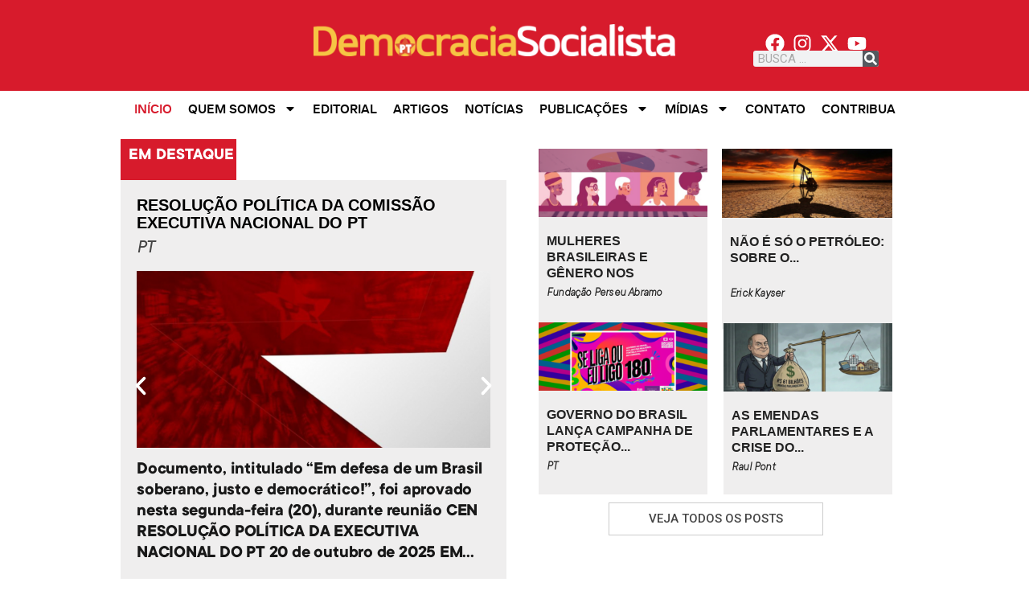

--- FILE ---
content_type: text/html; charset=UTF-8
request_url: https://democraciasocialista.org.br/page/2/
body_size: 27550
content:
<!doctype html>
<html lang="pt-BR" prefix="og: https://ogp.me/ns#">
<head>
	<meta charset="UTF-8">
	<meta name="viewport" content="width=device-width, initial-scale=1">
	<link rel="profile" href="https://gmpg.org/xfn/11">
		<style>img:is([sizes="auto" i], [sizes^="auto," i]) { contain-intrinsic-size: 3000px 1500px }</style>
	
<!-- Otimização para mecanismos de pesquisa pelo Rank Math - https://rankmath.com/ -->
<title>Home - Democracia Socialista</title>
<meta name="description" content="EM DESTAQUE"/>
<meta name="robots" content="index, follow, max-snippet:-1, max-video-preview:-1, max-image-preview:large"/>
<link rel="canonical" href="https://democraciasocialista.org.br/" />
<meta property="og:locale" content="pt_BR" />
<meta property="og:type" content="website" />
<meta property="og:title" content="Home - Democracia Socialista" />
<meta property="og:description" content="EM DESTAQUE" />
<meta property="og:url" content="https://democraciasocialista.org.br/" />
<meta property="og:site_name" content="Democracia Socialista" />
<meta property="og:updated_time" content="2025-09-30T15:19:35-03:00" />
<meta property="article:published_time" content="2024-05-06T18:03:31-03:00" />
<meta property="article:modified_time" content="2025-09-30T15:19:35-03:00" />
<meta name="twitter:card" content="summary_large_image" />
<meta name="twitter:title" content="Home - Democracia Socialista" />
<meta name="twitter:description" content="EM DESTAQUE" />
<meta name="twitter:label1" content="Escrito por" />
<meta name="twitter:data1" content="Clarissa" />
<meta name="twitter:label2" content="Tempo para leitura" />
<meta name="twitter:data2" content="Menos de um minuto" />
<script type="application/ld+json" class="rank-math-schema">{"@context":"https://schema.org","@graph":[{"@type":["WorkersUnion","Organization"],"@id":"https://democraciasocialista.org.br/#organization","name":"Democracia Socialista","url":"https://democraciasocialista.org.br","logo":{"@type":"ImageObject","@id":"https://democraciasocialista.org.br/#logo","url":"https://democraciasocialista.org.br/wp-content/uploads/2016/12/cropped-logo_ds-pt-1.jpg","contentUrl":"https://democraciasocialista.org.br/wp-content/uploads/2016/12/cropped-logo_ds-pt-1.jpg","caption":"Democracia Socialista","inLanguage":"pt-BR","width":"615","height":"60"}},{"@type":"WebSite","@id":"https://democraciasocialista.org.br/#website","url":"https://democraciasocialista.org.br","name":"Democracia Socialista","publisher":{"@id":"https://democraciasocialista.org.br/#organization"},"inLanguage":"pt-BR"},{"@type":"WebPage","@id":"https://democraciasocialista.org.br/#webpage","url":"https://democraciasocialista.org.br/","name":"Home - Democracia Socialista","datePublished":"2024-05-06T18:03:31-03:00","dateModified":"2025-09-30T15:19:35-03:00","about":{"@id":"https://democraciasocialista.org.br/#organization"},"isPartOf":{"@id":"https://democraciasocialista.org.br/#website"},"inLanguage":"pt-BR"},{"@type":"Person","@id":"https://democraciasocialista.org.br/author/clari/","name":"Clarissa","url":"https://democraciasocialista.org.br/author/clari/","image":{"@type":"ImageObject","@id":"https://secure.gravatar.com/avatar/a9310da97e8ef9449f86af70be19a5da?s=96&amp;d=http%3A%2F%2Fportal.grupothb.com.br%2Fwp-content%2Fuploads%2F2016%2F02%2Ffavicon.png&amp;r=g","url":"https://secure.gravatar.com/avatar/a9310da97e8ef9449f86af70be19a5da?s=96&amp;d=http%3A%2F%2Fportal.grupothb.com.br%2Fwp-content%2Fuploads%2F2016%2F02%2Ffavicon.png&amp;r=g","caption":"Clarissa","inLanguage":"pt-BR"},"worksFor":{"@id":"https://democraciasocialista.org.br/#organization"}},{"@type":"Article","headline":"Home - Democracia Socialista","datePublished":"2024-05-06T18:03:31-03:00","dateModified":"2025-09-30T15:19:35-03:00","author":{"@id":"https://democraciasocialista.org.br/author/clari/","name":"Clarissa"},"publisher":{"@id":"https://democraciasocialista.org.br/#organization"},"description":"EM DESTAQUE","name":"Home - Democracia Socialista","@id":"https://democraciasocialista.org.br/#richSnippet","isPartOf":{"@id":"https://democraciasocialista.org.br/#webpage"},"inLanguage":"pt-BR","mainEntityOfPage":{"@id":"https://democraciasocialista.org.br/#webpage"}}]}</script>
<!-- /Plugin de SEO Rank Math para WordPress -->

<link rel='dns-prefetch' href='//static.addtoany.com' />
<link rel='dns-prefetch' href='//www.googletagmanager.com' />
<link rel="alternate" type="application/rss+xml" title="Feed para Democracia Socialista &raquo;" href="https://democraciasocialista.org.br/feed/" />
<link rel="alternate" type="application/rss+xml" title="Feed de comentários para Democracia Socialista &raquo;" href="https://democraciasocialista.org.br/comments/feed/" />
<script>
window._wpemojiSettings = {"baseUrl":"https:\/\/s.w.org\/images\/core\/emoji\/15.0.3\/72x72\/","ext":".png","svgUrl":"https:\/\/s.w.org\/images\/core\/emoji\/15.0.3\/svg\/","svgExt":".svg","source":{"concatemoji":"https:\/\/democraciasocialista.org.br\/wp-includes\/js\/wp-emoji-release.min.js?ver=6.7.4"}};
/*! This file is auto-generated */
!function(i,n){var o,s,e;function c(e){try{var t={supportTests:e,timestamp:(new Date).valueOf()};sessionStorage.setItem(o,JSON.stringify(t))}catch(e){}}function p(e,t,n){e.clearRect(0,0,e.canvas.width,e.canvas.height),e.fillText(t,0,0);var t=new Uint32Array(e.getImageData(0,0,e.canvas.width,e.canvas.height).data),r=(e.clearRect(0,0,e.canvas.width,e.canvas.height),e.fillText(n,0,0),new Uint32Array(e.getImageData(0,0,e.canvas.width,e.canvas.height).data));return t.every(function(e,t){return e===r[t]})}function u(e,t,n){switch(t){case"flag":return n(e,"\ud83c\udff3\ufe0f\u200d\u26a7\ufe0f","\ud83c\udff3\ufe0f\u200b\u26a7\ufe0f")?!1:!n(e,"\ud83c\uddfa\ud83c\uddf3","\ud83c\uddfa\u200b\ud83c\uddf3")&&!n(e,"\ud83c\udff4\udb40\udc67\udb40\udc62\udb40\udc65\udb40\udc6e\udb40\udc67\udb40\udc7f","\ud83c\udff4\u200b\udb40\udc67\u200b\udb40\udc62\u200b\udb40\udc65\u200b\udb40\udc6e\u200b\udb40\udc67\u200b\udb40\udc7f");case"emoji":return!n(e,"\ud83d\udc26\u200d\u2b1b","\ud83d\udc26\u200b\u2b1b")}return!1}function f(e,t,n){var r="undefined"!=typeof WorkerGlobalScope&&self instanceof WorkerGlobalScope?new OffscreenCanvas(300,150):i.createElement("canvas"),a=r.getContext("2d",{willReadFrequently:!0}),o=(a.textBaseline="top",a.font="600 32px Arial",{});return e.forEach(function(e){o[e]=t(a,e,n)}),o}function t(e){var t=i.createElement("script");t.src=e,t.defer=!0,i.head.appendChild(t)}"undefined"!=typeof Promise&&(o="wpEmojiSettingsSupports",s=["flag","emoji"],n.supports={everything:!0,everythingExceptFlag:!0},e=new Promise(function(e){i.addEventListener("DOMContentLoaded",e,{once:!0})}),new Promise(function(t){var n=function(){try{var e=JSON.parse(sessionStorage.getItem(o));if("object"==typeof e&&"number"==typeof e.timestamp&&(new Date).valueOf()<e.timestamp+604800&&"object"==typeof e.supportTests)return e.supportTests}catch(e){}return null}();if(!n){if("undefined"!=typeof Worker&&"undefined"!=typeof OffscreenCanvas&&"undefined"!=typeof URL&&URL.createObjectURL&&"undefined"!=typeof Blob)try{var e="postMessage("+f.toString()+"("+[JSON.stringify(s),u.toString(),p.toString()].join(",")+"));",r=new Blob([e],{type:"text/javascript"}),a=new Worker(URL.createObjectURL(r),{name:"wpTestEmojiSupports"});return void(a.onmessage=function(e){c(n=e.data),a.terminate(),t(n)})}catch(e){}c(n=f(s,u,p))}t(n)}).then(function(e){for(var t in e)n.supports[t]=e[t],n.supports.everything=n.supports.everything&&n.supports[t],"flag"!==t&&(n.supports.everythingExceptFlag=n.supports.everythingExceptFlag&&n.supports[t]);n.supports.everythingExceptFlag=n.supports.everythingExceptFlag&&!n.supports.flag,n.DOMReady=!1,n.readyCallback=function(){n.DOMReady=!0}}).then(function(){return e}).then(function(){var e;n.supports.everything||(n.readyCallback(),(e=n.source||{}).concatemoji?t(e.concatemoji):e.wpemoji&&e.twemoji&&(t(e.twemoji),t(e.wpemoji)))}))}((window,document),window._wpemojiSettings);
</script>
<style id='wp-emoji-styles-inline-css'>

	img.wp-smiley, img.emoji {
		display: inline !important;
		border: none !important;
		box-shadow: none !important;
		height: 1em !important;
		width: 1em !important;
		margin: 0 0.07em !important;
		vertical-align: -0.1em !important;
		background: none !important;
		padding: 0 !important;
	}
</style>
<style id='safe-svg-svg-icon-style-inline-css'>
.safe-svg-cover{text-align:center}.safe-svg-cover .safe-svg-inside{display:inline-block;max-width:100%}.safe-svg-cover svg{height:100%;max-height:100%;max-width:100%;width:100%}

</style>
<style id='global-styles-inline-css'>
:root{--wp--preset--aspect-ratio--square: 1;--wp--preset--aspect-ratio--4-3: 4/3;--wp--preset--aspect-ratio--3-4: 3/4;--wp--preset--aspect-ratio--3-2: 3/2;--wp--preset--aspect-ratio--2-3: 2/3;--wp--preset--aspect-ratio--16-9: 16/9;--wp--preset--aspect-ratio--9-16: 9/16;--wp--preset--color--black: #000000;--wp--preset--color--cyan-bluish-gray: #abb8c3;--wp--preset--color--white: #ffffff;--wp--preset--color--pale-pink: #f78da7;--wp--preset--color--vivid-red: #cf2e2e;--wp--preset--color--luminous-vivid-orange: #ff6900;--wp--preset--color--luminous-vivid-amber: #fcb900;--wp--preset--color--light-green-cyan: #7bdcb5;--wp--preset--color--vivid-green-cyan: #00d084;--wp--preset--color--pale-cyan-blue: #8ed1fc;--wp--preset--color--vivid-cyan-blue: #0693e3;--wp--preset--color--vivid-purple: #9b51e0;--wp--preset--gradient--vivid-cyan-blue-to-vivid-purple: linear-gradient(135deg,rgba(6,147,227,1) 0%,rgb(155,81,224) 100%);--wp--preset--gradient--light-green-cyan-to-vivid-green-cyan: linear-gradient(135deg,rgb(122,220,180) 0%,rgb(0,208,130) 100%);--wp--preset--gradient--luminous-vivid-amber-to-luminous-vivid-orange: linear-gradient(135deg,rgba(252,185,0,1) 0%,rgba(255,105,0,1) 100%);--wp--preset--gradient--luminous-vivid-orange-to-vivid-red: linear-gradient(135deg,rgba(255,105,0,1) 0%,rgb(207,46,46) 100%);--wp--preset--gradient--very-light-gray-to-cyan-bluish-gray: linear-gradient(135deg,rgb(238,238,238) 0%,rgb(169,184,195) 100%);--wp--preset--gradient--cool-to-warm-spectrum: linear-gradient(135deg,rgb(74,234,220) 0%,rgb(151,120,209) 20%,rgb(207,42,186) 40%,rgb(238,44,130) 60%,rgb(251,105,98) 80%,rgb(254,248,76) 100%);--wp--preset--gradient--blush-light-purple: linear-gradient(135deg,rgb(255,206,236) 0%,rgb(152,150,240) 100%);--wp--preset--gradient--blush-bordeaux: linear-gradient(135deg,rgb(254,205,165) 0%,rgb(254,45,45) 50%,rgb(107,0,62) 100%);--wp--preset--gradient--luminous-dusk: linear-gradient(135deg,rgb(255,203,112) 0%,rgb(199,81,192) 50%,rgb(65,88,208) 100%);--wp--preset--gradient--pale-ocean: linear-gradient(135deg,rgb(255,245,203) 0%,rgb(182,227,212) 50%,rgb(51,167,181) 100%);--wp--preset--gradient--electric-grass: linear-gradient(135deg,rgb(202,248,128) 0%,rgb(113,206,126) 100%);--wp--preset--gradient--midnight: linear-gradient(135deg,rgb(2,3,129) 0%,rgb(40,116,252) 100%);--wp--preset--font-size--small: 13px;--wp--preset--font-size--medium: 20px;--wp--preset--font-size--large: 36px;--wp--preset--font-size--x-large: 42px;--wp--preset--spacing--20: 0.44rem;--wp--preset--spacing--30: 0.67rem;--wp--preset--spacing--40: 1rem;--wp--preset--spacing--50: 1.5rem;--wp--preset--spacing--60: 2.25rem;--wp--preset--spacing--70: 3.38rem;--wp--preset--spacing--80: 5.06rem;--wp--preset--shadow--natural: 6px 6px 9px rgba(0, 0, 0, 0.2);--wp--preset--shadow--deep: 12px 12px 50px rgba(0, 0, 0, 0.4);--wp--preset--shadow--sharp: 6px 6px 0px rgba(0, 0, 0, 0.2);--wp--preset--shadow--outlined: 6px 6px 0px -3px rgba(255, 255, 255, 1), 6px 6px rgba(0, 0, 0, 1);--wp--preset--shadow--crisp: 6px 6px 0px rgba(0, 0, 0, 1);}:root { --wp--style--global--content-size: 800px;--wp--style--global--wide-size: 1200px; }:where(body) { margin: 0; }.wp-site-blocks > .alignleft { float: left; margin-right: 2em; }.wp-site-blocks > .alignright { float: right; margin-left: 2em; }.wp-site-blocks > .aligncenter { justify-content: center; margin-left: auto; margin-right: auto; }:where(.wp-site-blocks) > * { margin-block-start: 24px; margin-block-end: 0; }:where(.wp-site-blocks) > :first-child { margin-block-start: 0; }:where(.wp-site-blocks) > :last-child { margin-block-end: 0; }:root { --wp--style--block-gap: 24px; }:root :where(.is-layout-flow) > :first-child{margin-block-start: 0;}:root :where(.is-layout-flow) > :last-child{margin-block-end: 0;}:root :where(.is-layout-flow) > *{margin-block-start: 24px;margin-block-end: 0;}:root :where(.is-layout-constrained) > :first-child{margin-block-start: 0;}:root :where(.is-layout-constrained) > :last-child{margin-block-end: 0;}:root :where(.is-layout-constrained) > *{margin-block-start: 24px;margin-block-end: 0;}:root :where(.is-layout-flex){gap: 24px;}:root :where(.is-layout-grid){gap: 24px;}.is-layout-flow > .alignleft{float: left;margin-inline-start: 0;margin-inline-end: 2em;}.is-layout-flow > .alignright{float: right;margin-inline-start: 2em;margin-inline-end: 0;}.is-layout-flow > .aligncenter{margin-left: auto !important;margin-right: auto !important;}.is-layout-constrained > .alignleft{float: left;margin-inline-start: 0;margin-inline-end: 2em;}.is-layout-constrained > .alignright{float: right;margin-inline-start: 2em;margin-inline-end: 0;}.is-layout-constrained > .aligncenter{margin-left: auto !important;margin-right: auto !important;}.is-layout-constrained > :where(:not(.alignleft):not(.alignright):not(.alignfull)){max-width: var(--wp--style--global--content-size);margin-left: auto !important;margin-right: auto !important;}.is-layout-constrained > .alignwide{max-width: var(--wp--style--global--wide-size);}body .is-layout-flex{display: flex;}.is-layout-flex{flex-wrap: wrap;align-items: center;}.is-layout-flex > :is(*, div){margin: 0;}body .is-layout-grid{display: grid;}.is-layout-grid > :is(*, div){margin: 0;}body{padding-top: 0px;padding-right: 0px;padding-bottom: 0px;padding-left: 0px;}a:where(:not(.wp-element-button)){text-decoration: underline;}:root :where(.wp-element-button, .wp-block-button__link){background-color: #32373c;border-width: 0;color: #fff;font-family: inherit;font-size: inherit;line-height: inherit;padding: calc(0.667em + 2px) calc(1.333em + 2px);text-decoration: none;}.has-black-color{color: var(--wp--preset--color--black) !important;}.has-cyan-bluish-gray-color{color: var(--wp--preset--color--cyan-bluish-gray) !important;}.has-white-color{color: var(--wp--preset--color--white) !important;}.has-pale-pink-color{color: var(--wp--preset--color--pale-pink) !important;}.has-vivid-red-color{color: var(--wp--preset--color--vivid-red) !important;}.has-luminous-vivid-orange-color{color: var(--wp--preset--color--luminous-vivid-orange) !important;}.has-luminous-vivid-amber-color{color: var(--wp--preset--color--luminous-vivid-amber) !important;}.has-light-green-cyan-color{color: var(--wp--preset--color--light-green-cyan) !important;}.has-vivid-green-cyan-color{color: var(--wp--preset--color--vivid-green-cyan) !important;}.has-pale-cyan-blue-color{color: var(--wp--preset--color--pale-cyan-blue) !important;}.has-vivid-cyan-blue-color{color: var(--wp--preset--color--vivid-cyan-blue) !important;}.has-vivid-purple-color{color: var(--wp--preset--color--vivid-purple) !important;}.has-black-background-color{background-color: var(--wp--preset--color--black) !important;}.has-cyan-bluish-gray-background-color{background-color: var(--wp--preset--color--cyan-bluish-gray) !important;}.has-white-background-color{background-color: var(--wp--preset--color--white) !important;}.has-pale-pink-background-color{background-color: var(--wp--preset--color--pale-pink) !important;}.has-vivid-red-background-color{background-color: var(--wp--preset--color--vivid-red) !important;}.has-luminous-vivid-orange-background-color{background-color: var(--wp--preset--color--luminous-vivid-orange) !important;}.has-luminous-vivid-amber-background-color{background-color: var(--wp--preset--color--luminous-vivid-amber) !important;}.has-light-green-cyan-background-color{background-color: var(--wp--preset--color--light-green-cyan) !important;}.has-vivid-green-cyan-background-color{background-color: var(--wp--preset--color--vivid-green-cyan) !important;}.has-pale-cyan-blue-background-color{background-color: var(--wp--preset--color--pale-cyan-blue) !important;}.has-vivid-cyan-blue-background-color{background-color: var(--wp--preset--color--vivid-cyan-blue) !important;}.has-vivid-purple-background-color{background-color: var(--wp--preset--color--vivid-purple) !important;}.has-black-border-color{border-color: var(--wp--preset--color--black) !important;}.has-cyan-bluish-gray-border-color{border-color: var(--wp--preset--color--cyan-bluish-gray) !important;}.has-white-border-color{border-color: var(--wp--preset--color--white) !important;}.has-pale-pink-border-color{border-color: var(--wp--preset--color--pale-pink) !important;}.has-vivid-red-border-color{border-color: var(--wp--preset--color--vivid-red) !important;}.has-luminous-vivid-orange-border-color{border-color: var(--wp--preset--color--luminous-vivid-orange) !important;}.has-luminous-vivid-amber-border-color{border-color: var(--wp--preset--color--luminous-vivid-amber) !important;}.has-light-green-cyan-border-color{border-color: var(--wp--preset--color--light-green-cyan) !important;}.has-vivid-green-cyan-border-color{border-color: var(--wp--preset--color--vivid-green-cyan) !important;}.has-pale-cyan-blue-border-color{border-color: var(--wp--preset--color--pale-cyan-blue) !important;}.has-vivid-cyan-blue-border-color{border-color: var(--wp--preset--color--vivid-cyan-blue) !important;}.has-vivid-purple-border-color{border-color: var(--wp--preset--color--vivid-purple) !important;}.has-vivid-cyan-blue-to-vivid-purple-gradient-background{background: var(--wp--preset--gradient--vivid-cyan-blue-to-vivid-purple) !important;}.has-light-green-cyan-to-vivid-green-cyan-gradient-background{background: var(--wp--preset--gradient--light-green-cyan-to-vivid-green-cyan) !important;}.has-luminous-vivid-amber-to-luminous-vivid-orange-gradient-background{background: var(--wp--preset--gradient--luminous-vivid-amber-to-luminous-vivid-orange) !important;}.has-luminous-vivid-orange-to-vivid-red-gradient-background{background: var(--wp--preset--gradient--luminous-vivid-orange-to-vivid-red) !important;}.has-very-light-gray-to-cyan-bluish-gray-gradient-background{background: var(--wp--preset--gradient--very-light-gray-to-cyan-bluish-gray) !important;}.has-cool-to-warm-spectrum-gradient-background{background: var(--wp--preset--gradient--cool-to-warm-spectrum) !important;}.has-blush-light-purple-gradient-background{background: var(--wp--preset--gradient--blush-light-purple) !important;}.has-blush-bordeaux-gradient-background{background: var(--wp--preset--gradient--blush-bordeaux) !important;}.has-luminous-dusk-gradient-background{background: var(--wp--preset--gradient--luminous-dusk) !important;}.has-pale-ocean-gradient-background{background: var(--wp--preset--gradient--pale-ocean) !important;}.has-electric-grass-gradient-background{background: var(--wp--preset--gradient--electric-grass) !important;}.has-midnight-gradient-background{background: var(--wp--preset--gradient--midnight) !important;}.has-small-font-size{font-size: var(--wp--preset--font-size--small) !important;}.has-medium-font-size{font-size: var(--wp--preset--font-size--medium) !important;}.has-large-font-size{font-size: var(--wp--preset--font-size--large) !important;}.has-x-large-font-size{font-size: var(--wp--preset--font-size--x-large) !important;}
:root :where(.wp-block-pullquote){font-size: 1.5em;line-height: 1.6;}
</style>
<link rel='stylesheet' id='meu-plugin-personalizado-css-css' href='https://democraciasocialista.org.br/wp-content/plugins/ds-plugin/css/estilos.css?ver=6.7.4' media='all' />
<link rel='stylesheet' id='tb-search-in-menu-styles-css' href='https://democraciasocialista.org.br/wp-content/plugins/tb-search-in-menu/css/front.css?ver=6.7.4' media='all' />
<style id='tb-search-in-menu-styles-inline-css'>
.tb-search { background-color:#555555;}
.tb-menu-search { background-color:rgba(255,255,255,0.9);}
.tb-menu-search .search-field, .tb-menu-search .search-field:focus, .search-close span { color:#555555;}
.tb-menu-search .search-field { border-color:#555555;}
.tb-menu-search .search-field::-webkit-input-placeholder { color:#555555;}
.tb-menu-search .search-field:-moz-placeholder { color:#555555;}
.tb-menu-search .search-field::-moz-placeholder { color:#555555;}
.tb-menu-search .search-field::-ms-input-placeholder { color:#555555;}

</style>
<link rel='stylesheet' id='hello-elementor-css' href='https://democraciasocialista.org.br/wp-content/themes/hello-elementor/style.min.css?ver=3.3.0' media='all' />
<link rel='stylesheet' id='hello-elementor-theme-style-css' href='https://democraciasocialista.org.br/wp-content/themes/hello-elementor/theme.min.css?ver=3.3.0' media='all' />
<link rel='stylesheet' id='hello-elementor-header-footer-css' href='https://democraciasocialista.org.br/wp-content/themes/hello-elementor/header-footer.min.css?ver=3.3.0' media='all' />
<link rel='stylesheet' id='elementor-frontend-css' href='https://democraciasocialista.org.br/wp-content/plugins/elementor/assets/css/frontend.min.css?ver=3.27.6' media='all' />
<link rel='stylesheet' id='elementor-post-24337-css' href='https://democraciasocialista.org.br/wp-content/uploads/elementor/css/post-24337.css?ver=1747624372' media='all' />
<link rel='stylesheet' id='widget-image-css' href='https://democraciasocialista.org.br/wp-content/plugins/elementor/assets/css/widget-image.min.css?ver=3.27.6' media='all' />
<link rel='stylesheet' id='e-animation-grow-css' href='https://democraciasocialista.org.br/wp-content/plugins/elementor/assets/lib/animations/styles/e-animation-grow.min.css?ver=3.27.6' media='all' />
<link rel='stylesheet' id='widget-social-icons-css' href='https://democraciasocialista.org.br/wp-content/plugins/elementor/assets/css/widget-social-icons.min.css?ver=3.27.6' media='all' />
<link rel='stylesheet' id='e-apple-webkit-css' href='https://democraciasocialista.org.br/wp-content/plugins/elementor/assets/css/conditionals/apple-webkit.min.css?ver=3.27.6' media='all' />
<link rel='stylesheet' id='widget-search-form-css' href='https://democraciasocialista.org.br/wp-content/plugins/elementor-pro/assets/css/widget-search-form.min.css?ver=3.27.5' media='all' />
<link rel='stylesheet' id='e-animation-fadeIn-css' href='https://democraciasocialista.org.br/wp-content/plugins/elementor/assets/lib/animations/styles/fadeIn.min.css?ver=3.27.6' media='all' />
<link rel='stylesheet' id='widget-nav-menu-css' href='https://democraciasocialista.org.br/wp-content/plugins/elementor-pro/assets/css/widget-nav-menu.min.css?ver=3.27.5' media='all' />
<link rel='stylesheet' id='widget-text-editor-css' href='https://democraciasocialista.org.br/wp-content/plugins/elementor/assets/css/widget-text-editor.min.css?ver=3.27.6' media='all' />
<link rel='stylesheet' id='swiper-css' href='https://democraciasocialista.org.br/wp-content/plugins/elementor/assets/lib/swiper/v8/css/swiper.min.css?ver=8.4.5' media='all' />
<link rel='stylesheet' id='e-swiper-css' href='https://democraciasocialista.org.br/wp-content/plugins/elementor/assets/css/conditionals/e-swiper.min.css?ver=3.27.6' media='all' />
<link rel='stylesheet' id='widget-loop-common-css' href='https://democraciasocialista.org.br/wp-content/plugins/elementor-pro/assets/css/widget-loop-common.min.css?ver=3.27.5' media='all' />
<link rel='stylesheet' id='widget-loop-carousel-css' href='https://democraciasocialista.org.br/wp-content/plugins/elementor-pro/assets/css/widget-loop-carousel.min.css?ver=3.27.5' media='all' />
<link rel='stylesheet' id='widget-loop-grid-css' href='https://democraciasocialista.org.br/wp-content/plugins/elementor-pro/assets/css/widget-loop-grid.min.css?ver=3.27.5' media='all' />
<link rel='stylesheet' id='elementor-post-25592-css' href='https://democraciasocialista.org.br/wp-content/uploads/elementor/css/post-25592.css?ver=1759256255' media='all' />
<link rel='stylesheet' id='elementor-post-31286-css' href='https://democraciasocialista.org.br/wp-content/uploads/elementor/css/post-31286.css?ver=1755799499' media='all' />
<link rel='stylesheet' id='elementor-post-25685-css' href='https://democraciasocialista.org.br/wp-content/uploads/elementor/css/post-25685.css?ver=1755799576' media='all' />
<link rel='stylesheet' id='addtoany-css' href='https://democraciasocialista.org.br/wp-content/plugins/add-to-any/addtoany.min.css?ver=1.16' media='all' />
<link rel='stylesheet' id='__EPYT__style-css' href='https://democraciasocialista.org.br/wp-content/plugins/youtube-embed-plus/styles/ytprefs.min.css?ver=14.2.1.3' media='all' />
<style id='__EPYT__style-inline-css'>

                .epyt-gallery-thumb {
                        width: 33.333%;
                }
                
</style>
<link rel='stylesheet' id='google-fonts-1-css' href='https://fonts.googleapis.com/css?family=Roboto%3A100%2C100italic%2C200%2C200italic%2C300%2C300italic%2C400%2C400italic%2C500%2C500italic%2C600%2C600italic%2C700%2C700italic%2C800%2C800italic%2C900%2C900italic%7CRoboto+Slab%3A100%2C100italic%2C200%2C200italic%2C300%2C300italic%2C400%2C400italic%2C500%2C500italic%2C600%2C600italic%2C700%2C700italic%2C800%2C800italic%2C900%2C900italic&#038;display=swap&#038;ver=6.7.4' media='all' />
<link rel="preconnect" href="https://fonts.gstatic.com/" crossorigin><script id="addtoany-core-js-before">
window.a2a_config=window.a2a_config||{};a2a_config.callbacks=[];a2a_config.overlays=[];a2a_config.templates={};a2a_localize = {
	Share: "Compartilhar",
	Save: "Salvar",
	Subscribe: "Inscrever",
	Email: "Email",
	Bookmark: "Favoritos",
	ShowAll: "Mostrar tudo",
	ShowLess: "Mostrar menos",
	FindServices: "Procurar serviço(s)",
	FindAnyServiceToAddTo: "Encontrar rapidamente qualquer serviço para",
	PoweredBy: "Serviço fornecido por",
	ShareViaEmail: "Share via email",
	SubscribeViaEmail: "Subscribe via email",
	BookmarkInYourBrowser: "Adicionar aos favoritos",
	BookmarkInstructions: "Press Ctrl+D or \u2318+D to bookmark this page",
	AddToYourFavorites: "Adicionar a favoritos",
	SendFromWebOrProgram: "Send from any email address or email program",
	EmailProgram: "Email program",
	More: "More&#8230;",
	ThanksForSharing: "Thanks for sharing!",
	ThanksForFollowing: "Thanks for following!"
};
</script>
<script defer src="https://static.addtoany.com/menu/page.js" id="addtoany-core-js"></script>
<script src="https://democraciasocialista.org.br/wp-includes/js/jquery/jquery.min.js?ver=3.7.1" id="jquery-core-js"></script>
<script src="https://democraciasocialista.org.br/wp-includes/js/jquery/jquery-migrate.min.js?ver=3.4.1" id="jquery-migrate-js"></script>
<script defer src="https://democraciasocialista.org.br/wp-content/plugins/add-to-any/addtoany.min.js?ver=1.1" id="addtoany-jquery-js"></script>

<!-- Snippet da etiqueta do Google (gtag.js) adicionado pelo Site Kit -->
<!-- Snippet do Google Análises adicionado pelo Site Kit -->
<script src="https://www.googletagmanager.com/gtag/js?id=GT-NB3ZTQ58" id="google_gtagjs-js" async></script>
<script id="google_gtagjs-js-after">
window.dataLayer = window.dataLayer || [];function gtag(){dataLayer.push(arguments);}
gtag("set","linker",{"domains":["democraciasocialista.org.br"]});
gtag("js", new Date());
gtag("set", "developer_id.dZTNiMT", true);
gtag("config", "GT-NB3ZTQ58", {"googlesitekit_post_type":"page"});
 window._googlesitekit = window._googlesitekit || {}; window._googlesitekit.throttledEvents = []; window._googlesitekit.gtagEvent = (name, data) => { var key = JSON.stringify( { name, data } ); if ( !! window._googlesitekit.throttledEvents[ key ] ) { return; } window._googlesitekit.throttledEvents[ key ] = true; setTimeout( () => { delete window._googlesitekit.throttledEvents[ key ]; }, 5 ); gtag( "event", name, { ...data, event_source: "site-kit" } ); };
</script>
<script id="__ytprefs__-js-extra">
var _EPYT_ = {"ajaxurl":"https:\/\/democraciasocialista.org.br\/wp-admin\/admin-ajax.php","security":"95c03215b5","gallery_scrolloffset":"20","eppathtoscripts":"https:\/\/democraciasocialista.org.br\/wp-content\/plugins\/youtube-embed-plus\/scripts\/","eppath":"https:\/\/democraciasocialista.org.br\/wp-content\/plugins\/youtube-embed-plus\/","epresponsiveselector":"[\"iframe.__youtube_prefs_widget__\"]","epdovol":"1","version":"14.2.2","evselector":"iframe.__youtube_prefs__[src], iframe[src*=\"youtube.com\/embed\/\"], iframe[src*=\"youtube-nocookie.com\/embed\/\"]","ajax_compat":"","maxres_facade":"eager","ytapi_load":"light","pause_others":"","stopMobileBuffer":"1","facade_mode":"","not_live_on_channel":"","vi_active":"","vi_js_posttypes":[]};
</script>
<script src="https://democraciasocialista.org.br/wp-content/plugins/youtube-embed-plus/scripts/ytprefs.min.js?ver=14.2.1.3" id="__ytprefs__-js"></script>
<link rel="https://api.w.org/" href="https://democraciasocialista.org.br/wp-json/" /><link rel="alternate" title="JSON" type="application/json" href="https://democraciasocialista.org.br/wp-json/wp/v2/pages/25592" /><link rel="EditURI" type="application/rsd+xml" title="RSD" href="https://democraciasocialista.org.br/xmlrpc.php?rsd" />
<meta name="generator" content="WordPress 6.7.4" />
<link rel='shortlink' href='https://democraciasocialista.org.br/' />
<link rel="alternate" title="oEmbed (JSON)" type="application/json+oembed" href="https://democraciasocialista.org.br/wp-json/oembed/1.0/embed?url=https%3A%2F%2Fdemocraciasocialista.org.br%2F" />
<link rel="alternate" title="oEmbed (XML)" type="text/xml+oembed" href="https://democraciasocialista.org.br/wp-json/oembed/1.0/embed?url=https%3A%2F%2Fdemocraciasocialista.org.br%2F&#038;format=xml" />
<meta name="generator" content="Site Kit by Google 1.170.0" /><meta name="generator" content="Elementor 3.27.6; features: e_font_icon_svg, additional_custom_breakpoints; settings: css_print_method-external, google_font-enabled, font_display-swap">
			<style>
				.e-con.e-parent:nth-of-type(n+4):not(.e-lazyloaded):not(.e-no-lazyload),
				.e-con.e-parent:nth-of-type(n+4):not(.e-lazyloaded):not(.e-no-lazyload) * {
					background-image: none !important;
				}
				@media screen and (max-height: 1024px) {
					.e-con.e-parent:nth-of-type(n+3):not(.e-lazyloaded):not(.e-no-lazyload),
					.e-con.e-parent:nth-of-type(n+3):not(.e-lazyloaded):not(.e-no-lazyload) * {
						background-image: none !important;
					}
				}
				@media screen and (max-height: 640px) {
					.e-con.e-parent:nth-of-type(n+2):not(.e-lazyloaded):not(.e-no-lazyload),
					.e-con.e-parent:nth-of-type(n+2):not(.e-lazyloaded):not(.e-no-lazyload) * {
						background-image: none !important;
					}
				}
			</style>
			<script id="google_gtagjs" src="https://www.googletagmanager.com/gtag/js?id=G-2FV0ML6BTE" async></script>
<script id="google_gtagjs-inline">
window.dataLayer = window.dataLayer || [];function gtag(){dataLayer.push(arguments);}gtag('js', new Date());gtag('config', 'G-2FV0ML6BTE', {} );
</script>
<link rel="icon" href="https://democraciasocialista.org.br/wp-content/uploads/2025/03/favicon.png" sizes="32x32" />
<link rel="icon" href="https://democraciasocialista.org.br/wp-content/uploads/2025/03/favicon.png" sizes="192x192" />
<link rel="apple-touch-icon" href="https://democraciasocialista.org.br/wp-content/uploads/2025/03/favicon.png" />
<meta name="msapplication-TileImage" content="https://democraciasocialista.org.br/wp-content/uploads/2025/03/favicon.png" />
</head>
<body class="home paged page-template page-template-elementor_header_footer page page-id-25592 wp-custom-logo wp-embed-responsive paged-2 page-paged-2 theme-default elementor-page-28529 elementor-default elementor-template-full-width elementor-kit-24337 elementor-page elementor-page-25592">


<a class="skip-link screen-reader-text" href="#content">Ir para o conteúdo</a>

		<div data-elementor-type="header" data-elementor-id="31286" class="elementor elementor-31286 elementor-location-header" data-elementor-post-type="elementor_library">
			<div class="elementor-element elementor-element-28397769 e-flex e-con-boxed e-con e-parent" data-id="28397769" data-element_type="container" data-settings="{&quot;background_background&quot;:&quot;classic&quot;}">
					<div class="e-con-inner">
		<div class="elementor-element elementor-element-3ee0b817 e-con-full elementor-hidden-mobile e-flex e-con e-child" data-id="3ee0b817" data-element_type="container">
				</div>
		<div class="elementor-element elementor-element-656a024e e-con-full e-flex e-con e-child" data-id="656a024e" data-element_type="container">
				<div class="elementor-element elementor-element-2fc89a17 elementor-widget__width-inherit elementor-widget-tablet__width-initial elementor-widget elementor-widget-image" data-id="2fc89a17" data-element_type="widget" data-widget_type="image.default">
				<div class="elementor-widget-container">
																<a href="https://democraciasocialista.org.br">
							<img fetchpriority="high" width="800" height="70" src="https://democraciasocialista.org.br/wp-content/uploads/2025/03/ds-1-1024x90.png" class="attachment-large size-large wp-image-31282" alt="" srcset="https://democraciasocialista.org.br/wp-content/uploads/2025/03/ds-1-1024x90.png 1024w, https://democraciasocialista.org.br/wp-content/uploads/2025/03/ds-1-300x26.png 300w, https://democraciasocialista.org.br/wp-content/uploads/2025/03/ds-1-768x67.png 768w, https://democraciasocialista.org.br/wp-content/uploads/2025/03/ds-1-1536x134.png 1536w, https://democraciasocialista.org.br/wp-content/uploads/2025/03/ds-1-2048x179.png 2048w" sizes="(max-width: 800px) 100vw, 800px" />								</a>
															</div>
				</div>
				</div>
		<div class="elementor-element elementor-element-39ab0f25 e-con-full e-flex e-con e-child" data-id="39ab0f25" data-element_type="container">
				<div class="elementor-element elementor-element-50691779 e-grid-align-right elementor-shape-rounded elementor-grid-0 elementor-widget elementor-widget-social-icons" data-id="50691779" data-element_type="widget" data-widget_type="social-icons.default">
				<div class="elementor-widget-container">
							<div class="elementor-social-icons-wrapper elementor-grid">
							<span class="elementor-grid-item">
					<a class="elementor-icon elementor-social-icon elementor-social-icon-facebook elementor-animation-grow elementor-repeater-item-a811a23" href="https://www.facebook.com/democracia.socialistapt/" target="_blank">
						<span class="elementor-screen-only">Facebook</span>
						<svg class="e-font-icon-svg e-fab-facebook" viewBox="0 0 512 512" xmlns="http://www.w3.org/2000/svg"><path d="M504 256C504 119 393 8 256 8S8 119 8 256c0 123.78 90.69 226.38 209.25 245V327.69h-63V256h63v-54.64c0-62.15 37-96.48 93.67-96.48 27.14 0 55.52 4.84 55.52 4.84v61h-31.28c-30.8 0-40.41 19.12-40.41 38.73V256h68.78l-11 71.69h-57.78V501C413.31 482.38 504 379.78 504 256z"></path></svg>					</a>
				</span>
							<span class="elementor-grid-item">
					<a class="elementor-icon elementor-social-icon elementor-social-icon-instagram elementor-animation-grow elementor-repeater-item-a0631b9" href="https://www.instagram.com/democraciasocialistapt13/" target="_blank">
						<span class="elementor-screen-only">Instagram</span>
						<svg class="e-font-icon-svg e-fab-instagram" viewBox="0 0 448 512" xmlns="http://www.w3.org/2000/svg"><path d="M224.1 141c-63.6 0-114.9 51.3-114.9 114.9s51.3 114.9 114.9 114.9S339 319.5 339 255.9 287.7 141 224.1 141zm0 189.6c-41.1 0-74.7-33.5-74.7-74.7s33.5-74.7 74.7-74.7 74.7 33.5 74.7 74.7-33.6 74.7-74.7 74.7zm146.4-194.3c0 14.9-12 26.8-26.8 26.8-14.9 0-26.8-12-26.8-26.8s12-26.8 26.8-26.8 26.8 12 26.8 26.8zm76.1 27.2c-1.7-35.9-9.9-67.7-36.2-93.9-26.2-26.2-58-34.4-93.9-36.2-37-2.1-147.9-2.1-184.9 0-35.8 1.7-67.6 9.9-93.9 36.1s-34.4 58-36.2 93.9c-2.1 37-2.1 147.9 0 184.9 1.7 35.9 9.9 67.7 36.2 93.9s58 34.4 93.9 36.2c37 2.1 147.9 2.1 184.9 0 35.9-1.7 67.7-9.9 93.9-36.2 26.2-26.2 34.4-58 36.2-93.9 2.1-37 2.1-147.8 0-184.8zM398.8 388c-7.8 19.6-22.9 34.7-42.6 42.6-29.5 11.7-99.5 9-132.1 9s-102.7 2.6-132.1-9c-19.6-7.8-34.7-22.9-42.6-42.6-11.7-29.5-9-99.5-9-132.1s-2.6-102.7 9-132.1c7.8-19.6 22.9-34.7 42.6-42.6 29.5-11.7 99.5-9 132.1-9s102.7-2.6 132.1 9c19.6 7.8 34.7 22.9 42.6 42.6 11.7 29.5 9 99.5 9 132.1s2.7 102.7-9 132.1z"></path></svg>					</a>
				</span>
							<span class="elementor-grid-item">
					<a class="elementor-icon elementor-social-icon elementor-social-icon-x-twitter elementor-animation-grow elementor-repeater-item-0447186" href="https://twitter.com/ds_pt" target="_blank">
						<span class="elementor-screen-only">X-twitter</span>
						<svg class="e-font-icon-svg e-fab-x-twitter" viewBox="0 0 512 512" xmlns="http://www.w3.org/2000/svg"><path d="M389.2 48h70.6L305.6 224.2 487 464H345L233.7 318.6 106.5 464H35.8L200.7 275.5 26.8 48H172.4L272.9 180.9 389.2 48zM364.4 421.8h39.1L151.1 88h-42L364.4 421.8z"></path></svg>					</a>
				</span>
							<span class="elementor-grid-item">
					<a class="elementor-icon elementor-social-icon elementor-social-icon-youtube elementor-animation-grow elementor-repeater-item-41fc8a3" href="https://www.youtube.com/@DemocraciaSocialistaPT" target="_blank">
						<span class="elementor-screen-only">Youtube</span>
						<svg class="e-font-icon-svg e-fab-youtube" viewBox="0 0 576 512" xmlns="http://www.w3.org/2000/svg"><path d="M549.655 124.083c-6.281-23.65-24.787-42.276-48.284-48.597C458.781 64 288 64 288 64S117.22 64 74.629 75.486c-23.497 6.322-42.003 24.947-48.284 48.597-11.412 42.867-11.412 132.305-11.412 132.305s0 89.438 11.412 132.305c6.281 23.65 24.787 41.5 48.284 47.821C117.22 448 288 448 288 448s170.78 0 213.371-11.486c23.497-6.321 42.003-24.171 48.284-47.821 11.412-42.867 11.412-132.305 11.412-132.305s0-89.438-11.412-132.305zm-317.51 213.508V175.185l142.739 81.205-142.739 81.201z"></path></svg>					</a>
				</span>
					</div>
						</div>
				</div>
				<div class="elementor-element elementor-element-642311b7 elementor-widget__width-initial elementor-search-form--skin-classic elementor-search-form--button-type-icon elementor-search-form--icon-search elementor-widget elementor-widget-search-form" data-id="642311b7" data-element_type="widget" data-settings="{&quot;skin&quot;:&quot;classic&quot;}" data-widget_type="search-form.default">
				<div class="elementor-widget-container">
							<search role="search">
			<form class="elementor-search-form" action="https://democraciasocialista.org.br" method="get">
												<div class="elementor-search-form__container">
					<label class="elementor-screen-only" for="elementor-search-form-642311b7">Pesquisar</label>

					
					<input id="elementor-search-form-642311b7" placeholder="BUSCA ..." class="elementor-search-form__input" type="search" name="s" value="">
					
											<button class="elementor-search-form__submit" type="submit" aria-label="Pesquisar">
															<div class="e-font-icon-svg-container"><svg class="fa fa-search e-font-icon-svg e-fas-search" viewBox="0 0 512 512" xmlns="http://www.w3.org/2000/svg"><path d="M505 442.7L405.3 343c-4.5-4.5-10.6-7-17-7H372c27.6-35.3 44-79.7 44-128C416 93.1 322.9 0 208 0S0 93.1 0 208s93.1 208 208 208c48.3 0 92.7-16.4 128-44v16.3c0 6.4 2.5 12.5 7 17l99.7 99.7c9.4 9.4 24.6 9.4 33.9 0l28.3-28.3c9.4-9.4 9.4-24.6.1-34zM208 336c-70.7 0-128-57.2-128-128 0-70.7 57.2-128 128-128 70.7 0 128 57.2 128 128 0 70.7-57.2 128-128 128z"></path></svg></div>													</button>
					
									</div>
			</form>
		</search>
						</div>
				</div>
				</div>
					</div>
				</div>
		<div class="elementor-element elementor-element-5177df35 e-flex e-con-boxed e-con e-parent" data-id="5177df35" data-element_type="container">
					<div class="e-con-inner">
		<div class="elementor-element elementor-element-2e3fdf9b e-con-full e-flex e-con e-child" data-id="2e3fdf9b" data-element_type="container">
				<div class="elementor-element elementor-element-18b00c40 elementor-nav-menu--dropdown-tablet elementor-nav-menu__text-align-aside elementor-nav-menu--toggle elementor-nav-menu--burger elementor-invisible elementor-widget elementor-widget-nav-menu" data-id="18b00c40" data-element_type="widget" data-settings="{&quot;_animation&quot;:&quot;fadeIn&quot;,&quot;layout&quot;:&quot;horizontal&quot;,&quot;submenu_icon&quot;:{&quot;value&quot;:&quot;&lt;svg class=\&quot;e-font-icon-svg e-fas-caret-down\&quot; viewBox=\&quot;0 0 320 512\&quot; xmlns=\&quot;http:\/\/www.w3.org\/2000\/svg\&quot;&gt;&lt;path d=\&quot;M31.3 192h257.3c17.8 0 26.7 21.5 14.1 34.1L174.1 354.8c-7.8 7.8-20.5 7.8-28.3 0L17.2 226.1C4.6 213.5 13.5 192 31.3 192z\&quot;&gt;&lt;\/path&gt;&lt;\/svg&gt;&quot;,&quot;library&quot;:&quot;fa-solid&quot;},&quot;toggle&quot;:&quot;burger&quot;}" data-widget_type="nav-menu.default">
				<div class="elementor-widget-container">
								<nav aria-label="Menu" class="elementor-nav-menu--main elementor-nav-menu__container elementor-nav-menu--layout-horizontal e--pointer-underline e--animation-fade">
				<ul id="menu-1-18b00c40" class="elementor-nav-menu"><li class="menu-item menu-item-type-custom menu-item-object-custom current-menu-item menu-item-home menu-item-701"><a href="https://democraciasocialista.org.br/" class="elementor-item elementor-item-active">Início</a></li>
<li class="menu-item menu-item-type-custom menu-item-object-custom menu-item-has-children menu-item-29349"><a href="#" class="elementor-item elementor-item-anchor">Quem Somos</a>
<ul class="sub-menu elementor-nav-menu--dropdown">
	<li class="menu-item menu-item-type-post_type menu-item-object-page menu-item-29411"><a href="https://democraciasocialista.org.br/nossa-historia/" class="elementor-sub-item">Nossa História</a></li>
	<li class="menu-item menu-item-type-post_type menu-item-object-page menu-item-29414"><a href="https://democraciasocialista.org.br/faca-parte/" class="elementor-sub-item">Faça Parte!</a></li>
</ul>
</li>
<li class="menu-item menu-item-type-taxonomy menu-item-object-category menu-item-12765"><a href="https://democraciasocialista.org.br/category/conteudos/editorial/" class="elementor-item">Editorial</a></li>
<li class="menu-item menu-item-type-taxonomy menu-item-object-category menu-item-12766"><a href="https://democraciasocialista.org.br/category/conteudos/artigos/" class="elementor-item">Artigos</a></li>
<li class="menu-item menu-item-type-taxonomy menu-item-object-category menu-item-12744"><a href="https://democraciasocialista.org.br/category/conteudos/noticias/" class="elementor-item">Notícias</a></li>
<li class="menu-item menu-item-type-taxonomy menu-item-object-category menu-item-has-children menu-item-15747"><a href="https://democraciasocialista.org.br/category/biblioteca/" class="elementor-item">Publicações</a>
<ul class="sub-menu elementor-nav-menu--dropdown">
	<li class="menu-item menu-item-type-custom menu-item-object-custom menu-item-25152"><a target="_blank" href="/revista" class="elementor-sub-item">Revista DS</a></li>
	<li class="menu-item menu-item-type-taxonomy menu-item-object-category menu-item-30468"><a href="https://democraciasocialista.org.br/category/conferencias/" class="elementor-sub-item">Conferências</a></li>
	<li class="menu-item menu-item-type-taxonomy menu-item-object-category menu-item-30470"><a href="https://democraciasocialista.org.br/category/plenarias/" class="elementor-sub-item">Plenárias</a></li>
	<li class="menu-item menu-item-type-custom menu-item-object-custom menu-item-25156"><a href="https://acervo.fpabramo.org.br/index.php/jornal-em-tempo" class="elementor-sub-item">Jornal Em Tempo</a></li>
	<li class="menu-item menu-item-type-taxonomy menu-item-object-category menu-item-30469"><a href="https://democraciasocialista.org.br/category/outras-publicacoes/" class="elementor-sub-item">Outras Publicações</a></li>
	<li class="menu-item menu-item-type-custom menu-item-object-custom menu-item-31842"><a href="https://democraciasocialista.org.br/todos-posts/" class="elementor-sub-item">Todos os Posts</a></li>
</ul>
</li>
<li class="menu-item menu-item-type-custom menu-item-object-custom menu-item-has-children menu-item-29350"><a href="#" class="elementor-item elementor-item-anchor">Mídias</a>
<ul class="sub-menu elementor-nav-menu--dropdown">
	<li class="menu-item menu-item-type-post_type menu-item-object-page menu-item-29404"><a href="https://democraciasocialista.org.br/galeria-de-fotos/" class="elementor-sub-item">Galeria de Fotos</a></li>
	<li class="menu-item menu-item-type-post_type menu-item-object-page menu-item-29405"><a href="https://democraciasocialista.org.br/videos/" class="elementor-sub-item">Vídeos</a></li>
	<li class="menu-item menu-item-type-post_type menu-item-object-page menu-item-29403"><a href="https://democraciasocialista.org.br/podcast/" class="elementor-sub-item">Podcast</a></li>
</ul>
</li>
<li class="menu-item menu-item-type-post_type menu-item-object-page menu-item-5500"><a href="https://democraciasocialista.org.br/cadastro/" class="elementor-item">Contato</a></li>
<li class="menu-item menu-item-type-custom menu-item-object-custom menu-item-29505"><a href="https://democraciasocialista.org.br/contribua-2024/" class="elementor-item">Contribua</a></li>
</ul>			</nav>
					<div class="elementor-menu-toggle" role="button" tabindex="0" aria-label="Alternar menu" aria-expanded="false">
			<svg aria-hidden="true" role="presentation" class="elementor-menu-toggle__icon--open e-font-icon-svg e-eicon-menu-bar" viewBox="0 0 1000 1000" xmlns="http://www.w3.org/2000/svg"><path d="M104 333H896C929 333 958 304 958 271S929 208 896 208H104C71 208 42 237 42 271S71 333 104 333ZM104 583H896C929 583 958 554 958 521S929 458 896 458H104C71 458 42 487 42 521S71 583 104 583ZM104 833H896C929 833 958 804 958 771S929 708 896 708H104C71 708 42 737 42 771S71 833 104 833Z"></path></svg><svg aria-hidden="true" role="presentation" class="elementor-menu-toggle__icon--close e-font-icon-svg e-eicon-close" viewBox="0 0 1000 1000" xmlns="http://www.w3.org/2000/svg"><path d="M742 167L500 408 258 167C246 154 233 150 217 150 196 150 179 158 167 167 154 179 150 196 150 212 150 229 154 242 171 254L408 500 167 742C138 771 138 800 167 829 196 858 225 858 254 829L496 587 738 829C750 842 767 846 783 846 800 846 817 842 829 829 842 817 846 804 846 783 846 767 842 750 829 737L588 500 833 258C863 229 863 200 833 171 804 137 775 137 742 167Z"></path></svg>		</div>
					<nav class="elementor-nav-menu--dropdown elementor-nav-menu__container" aria-hidden="true">
				<ul id="menu-2-18b00c40" class="elementor-nav-menu"><li class="menu-item menu-item-type-custom menu-item-object-custom current-menu-item menu-item-home menu-item-701"><a href="https://democraciasocialista.org.br/" class="elementor-item elementor-item-active" tabindex="-1">Início</a></li>
<li class="menu-item menu-item-type-custom menu-item-object-custom menu-item-has-children menu-item-29349"><a href="#" class="elementor-item elementor-item-anchor" tabindex="-1">Quem Somos</a>
<ul class="sub-menu elementor-nav-menu--dropdown">
	<li class="menu-item menu-item-type-post_type menu-item-object-page menu-item-29411"><a href="https://democraciasocialista.org.br/nossa-historia/" class="elementor-sub-item" tabindex="-1">Nossa História</a></li>
	<li class="menu-item menu-item-type-post_type menu-item-object-page menu-item-29414"><a href="https://democraciasocialista.org.br/faca-parte/" class="elementor-sub-item" tabindex="-1">Faça Parte!</a></li>
</ul>
</li>
<li class="menu-item menu-item-type-taxonomy menu-item-object-category menu-item-12765"><a href="https://democraciasocialista.org.br/category/conteudos/editorial/" class="elementor-item" tabindex="-1">Editorial</a></li>
<li class="menu-item menu-item-type-taxonomy menu-item-object-category menu-item-12766"><a href="https://democraciasocialista.org.br/category/conteudos/artigos/" class="elementor-item" tabindex="-1">Artigos</a></li>
<li class="menu-item menu-item-type-taxonomy menu-item-object-category menu-item-12744"><a href="https://democraciasocialista.org.br/category/conteudos/noticias/" class="elementor-item" tabindex="-1">Notícias</a></li>
<li class="menu-item menu-item-type-taxonomy menu-item-object-category menu-item-has-children menu-item-15747"><a href="https://democraciasocialista.org.br/category/biblioteca/" class="elementor-item" tabindex="-1">Publicações</a>
<ul class="sub-menu elementor-nav-menu--dropdown">
	<li class="menu-item menu-item-type-custom menu-item-object-custom menu-item-25152"><a target="_blank" href="/revista" class="elementor-sub-item" tabindex="-1">Revista DS</a></li>
	<li class="menu-item menu-item-type-taxonomy menu-item-object-category menu-item-30468"><a href="https://democraciasocialista.org.br/category/conferencias/" class="elementor-sub-item" tabindex="-1">Conferências</a></li>
	<li class="menu-item menu-item-type-taxonomy menu-item-object-category menu-item-30470"><a href="https://democraciasocialista.org.br/category/plenarias/" class="elementor-sub-item" tabindex="-1">Plenárias</a></li>
	<li class="menu-item menu-item-type-custom menu-item-object-custom menu-item-25156"><a href="https://acervo.fpabramo.org.br/index.php/jornal-em-tempo" class="elementor-sub-item" tabindex="-1">Jornal Em Tempo</a></li>
	<li class="menu-item menu-item-type-taxonomy menu-item-object-category menu-item-30469"><a href="https://democraciasocialista.org.br/category/outras-publicacoes/" class="elementor-sub-item" tabindex="-1">Outras Publicações</a></li>
	<li class="menu-item menu-item-type-custom menu-item-object-custom menu-item-31842"><a href="https://democraciasocialista.org.br/todos-posts/" class="elementor-sub-item" tabindex="-1">Todos os Posts</a></li>
</ul>
</li>
<li class="menu-item menu-item-type-custom menu-item-object-custom menu-item-has-children menu-item-29350"><a href="#" class="elementor-item elementor-item-anchor" tabindex="-1">Mídias</a>
<ul class="sub-menu elementor-nav-menu--dropdown">
	<li class="menu-item menu-item-type-post_type menu-item-object-page menu-item-29404"><a href="https://democraciasocialista.org.br/galeria-de-fotos/" class="elementor-sub-item" tabindex="-1">Galeria de Fotos</a></li>
	<li class="menu-item menu-item-type-post_type menu-item-object-page menu-item-29405"><a href="https://democraciasocialista.org.br/videos/" class="elementor-sub-item" tabindex="-1">Vídeos</a></li>
	<li class="menu-item menu-item-type-post_type menu-item-object-page menu-item-29403"><a href="https://democraciasocialista.org.br/podcast/" class="elementor-sub-item" tabindex="-1">Podcast</a></li>
</ul>
</li>
<li class="menu-item menu-item-type-post_type menu-item-object-page menu-item-5500"><a href="https://democraciasocialista.org.br/cadastro/" class="elementor-item" tabindex="-1">Contato</a></li>
<li class="menu-item menu-item-type-custom menu-item-object-custom menu-item-29505"><a href="https://democraciasocialista.org.br/contribua-2024/" class="elementor-item" tabindex="-1">Contribua</a></li>
</ul>			</nav>
						</div>
				</div>
				</div>
		<div class="elementor-element elementor-element-3dedfdf8 e-con-full elementor-hidden-desktop elementor-hidden-tablet elementor-hidden-mobile e-flex e-con e-child" data-id="3dedfdf8" data-element_type="container">
				<div class="elementor-element elementor-element-4ad0961f elementor-search-form--skin-classic elementor-search-form--button-type-icon elementor-search-form--icon-search elementor-widget elementor-widget-search-form" data-id="4ad0961f" data-element_type="widget" data-settings="{&quot;skin&quot;:&quot;classic&quot;}" data-widget_type="search-form.default">
				<div class="elementor-widget-container">
							<search role="search">
			<form class="elementor-search-form" action="https://democraciasocialista.org.br" method="get">
												<div class="elementor-search-form__container">
					<label class="elementor-screen-only" for="elementor-search-form-4ad0961f">Pesquisar</label>

					
					<input id="elementor-search-form-4ad0961f" placeholder="BUSCA ..." class="elementor-search-form__input" type="search" name="s" value="">
					
											<button class="elementor-search-form__submit" type="submit" aria-label="Pesquisar">
															<div class="e-font-icon-svg-container"><svg class="fa fa-search e-font-icon-svg e-fas-search" viewBox="0 0 512 512" xmlns="http://www.w3.org/2000/svg"><path d="M505 442.7L405.3 343c-4.5-4.5-10.6-7-17-7H372c27.6-35.3 44-79.7 44-128C416 93.1 322.9 0 208 0S0 93.1 0 208s93.1 208 208 208c48.3 0 92.7-16.4 128-44v16.3c0 6.4 2.5 12.5 7 17l99.7 99.7c9.4 9.4 24.6 9.4 33.9 0l28.3-28.3c9.4-9.4 9.4-24.6.1-34zM208 336c-70.7 0-128-57.2-128-128 0-70.7 57.2-128 128-128 70.7 0 128 57.2 128 128 0 70.7-57.2 128-128 128z"></path></svg></div>													</button>
					
									</div>
			</form>
		</search>
						</div>
				</div>
				</div>
					</div>
				</div>
		<div class="elementor-element elementor-element-2d9fb7c5 e-con-full elementor-hidden-desktop elementor-hidden-tablet elementor-hidden-mobile e-flex e-con e-parent" data-id="2d9fb7c5" data-element_type="container" data-settings="{&quot;background_background&quot;:&quot;classic&quot;}">
		<div class="elementor-element elementor-element-3e718c98 e-con-full e-flex e-con e-child" data-id="3e718c98" data-element_type="container">
				</div>
		<div class="elementor-element elementor-element-621d159 e-con-full e-flex e-con e-child" data-id="621d159" data-element_type="container">
				<div class="elementor-element elementor-element-13c0c060 e-grid-align-right elementor-shape-rounded elementor-grid-0 elementor-widget elementor-widget-social-icons" data-id="13c0c060" data-element_type="widget" data-widget_type="social-icons.default">
				<div class="elementor-widget-container">
							<div class="elementor-social-icons-wrapper elementor-grid">
							<span class="elementor-grid-item">
					<a class="elementor-icon elementor-social-icon elementor-social-icon-whatsapp elementor-animation-grow elementor-repeater-item-0d10d2e" target="_blank">
						<span class="elementor-screen-only">Whatsapp</span>
						<svg class="e-font-icon-svg e-fab-whatsapp" viewBox="0 0 448 512" xmlns="http://www.w3.org/2000/svg"><path d="M380.9 97.1C339 55.1 283.2 32 223.9 32c-122.4 0-222 99.6-222 222 0 39.1 10.2 77.3 29.6 111L0 480l117.7-30.9c32.4 17.7 68.9 27 106.1 27h.1c122.3 0 224.1-99.6 224.1-222 0-59.3-25.2-115-67.1-157zm-157 341.6c-33.2 0-65.7-8.9-94-25.7l-6.7-4-69.8 18.3L72 359.2l-4.4-7c-18.5-29.4-28.2-63.3-28.2-98.2 0-101.7 82.8-184.5 184.6-184.5 49.3 0 95.6 19.2 130.4 54.1 34.8 34.9 56.2 81.2 56.1 130.5 0 101.8-84.9 184.6-186.6 184.6zm101.2-138.2c-5.5-2.8-32.8-16.2-37.9-18-5.1-1.9-8.8-2.8-12.5 2.8-3.7 5.6-14.3 18-17.6 21.8-3.2 3.7-6.5 4.2-12 1.4-32.6-16.3-54-29.1-75.5-66-5.7-9.8 5.7-9.1 16.3-30.3 1.8-3.7.9-6.9-.5-9.7-1.4-2.8-12.5-30.1-17.1-41.2-4.5-10.8-9.1-9.3-12.5-9.5-3.2-.2-6.9-.2-10.6-.2-3.7 0-9.7 1.4-14.8 6.9-5.1 5.6-19.4 19-19.4 46.3 0 27.3 19.9 53.7 22.6 57.4 2.8 3.7 39.1 59.7 94.8 83.8 35.2 15.2 49 16.5 66.6 13.9 10.7-1.6 32.8-13.4 37.4-26.4 4.6-13 4.6-24.1 3.2-26.4-1.3-2.5-5-3.9-10.5-6.6z"></path></svg>					</a>
				</span>
							<span class="elementor-grid-item">
					<a class="elementor-icon elementor-social-icon elementor-social-icon-facebook elementor-animation-grow elementor-repeater-item-a811a23" href="https://www.facebook.com/democracia.socialistapt/" target="_blank">
						<span class="elementor-screen-only">Facebook</span>
						<svg class="e-font-icon-svg e-fab-facebook" viewBox="0 0 512 512" xmlns="http://www.w3.org/2000/svg"><path d="M504 256C504 119 393 8 256 8S8 119 8 256c0 123.78 90.69 226.38 209.25 245V327.69h-63V256h63v-54.64c0-62.15 37-96.48 93.67-96.48 27.14 0 55.52 4.84 55.52 4.84v61h-31.28c-30.8 0-40.41 19.12-40.41 38.73V256h68.78l-11 71.69h-57.78V501C413.31 482.38 504 379.78 504 256z"></path></svg>					</a>
				</span>
							<span class="elementor-grid-item">
					<a class="elementor-icon elementor-social-icon elementor-social-icon-instagram elementor-animation-grow elementor-repeater-item-a0631b9" href="https://www.instagram.com/democraciasocialistapt13/" target="_blank">
						<span class="elementor-screen-only">Instagram</span>
						<svg class="e-font-icon-svg e-fab-instagram" viewBox="0 0 448 512" xmlns="http://www.w3.org/2000/svg"><path d="M224.1 141c-63.6 0-114.9 51.3-114.9 114.9s51.3 114.9 114.9 114.9S339 319.5 339 255.9 287.7 141 224.1 141zm0 189.6c-41.1 0-74.7-33.5-74.7-74.7s33.5-74.7 74.7-74.7 74.7 33.5 74.7 74.7-33.6 74.7-74.7 74.7zm146.4-194.3c0 14.9-12 26.8-26.8 26.8-14.9 0-26.8-12-26.8-26.8s12-26.8 26.8-26.8 26.8 12 26.8 26.8zm76.1 27.2c-1.7-35.9-9.9-67.7-36.2-93.9-26.2-26.2-58-34.4-93.9-36.2-37-2.1-147.9-2.1-184.9 0-35.8 1.7-67.6 9.9-93.9 36.1s-34.4 58-36.2 93.9c-2.1 37-2.1 147.9 0 184.9 1.7 35.9 9.9 67.7 36.2 93.9s58 34.4 93.9 36.2c37 2.1 147.9 2.1 184.9 0 35.9-1.7 67.7-9.9 93.9-36.2 26.2-26.2 34.4-58 36.2-93.9 2.1-37 2.1-147.8 0-184.8zM398.8 388c-7.8 19.6-22.9 34.7-42.6 42.6-29.5 11.7-99.5 9-132.1 9s-102.7 2.6-132.1-9c-19.6-7.8-34.7-22.9-42.6-42.6-11.7-29.5-9-99.5-9-132.1s-2.6-102.7 9-132.1c7.8-19.6 22.9-34.7 42.6-42.6 29.5-11.7 99.5-9 132.1-9s102.7-2.6 132.1 9c19.6 7.8 34.7 22.9 42.6 42.6 11.7 29.5 9 99.5 9 132.1s2.7 102.7-9 132.1z"></path></svg>					</a>
				</span>
							<span class="elementor-grid-item">
					<a class="elementor-icon elementor-social-icon elementor-social-icon-x-twitter elementor-animation-grow elementor-repeater-item-0447186" href="https://twitter.com/ds_pt" target="_blank">
						<span class="elementor-screen-only">X-twitter</span>
						<svg class="e-font-icon-svg e-fab-x-twitter" viewBox="0 0 512 512" xmlns="http://www.w3.org/2000/svg"><path d="M389.2 48h70.6L305.6 224.2 487 464H345L233.7 318.6 106.5 464H35.8L200.7 275.5 26.8 48H172.4L272.9 180.9 389.2 48zM364.4 421.8h39.1L151.1 88h-42L364.4 421.8z"></path></svg>					</a>
				</span>
							<span class="elementor-grid-item">
					<a class="elementor-icon elementor-social-icon elementor-social-icon-youtube elementor-animation-grow elementor-repeater-item-41fc8a3" href="https://www.youtube.com/@DemocraciaSocialistaPT" target="_blank">
						<span class="elementor-screen-only">Youtube</span>
						<svg class="e-font-icon-svg e-fab-youtube" viewBox="0 0 576 512" xmlns="http://www.w3.org/2000/svg"><path d="M549.655 124.083c-6.281-23.65-24.787-42.276-48.284-48.597C458.781 64 288 64 288 64S117.22 64 74.629 75.486c-23.497 6.322-42.003 24.947-48.284 48.597-11.412 42.867-11.412 132.305-11.412 132.305s0 89.438 11.412 132.305c6.281 23.65 24.787 41.5 48.284 47.821C117.22 448 288 448 288 448s170.78 0 213.371-11.486c23.497-6.321 42.003-24.171 48.284-47.821 11.412-42.867 11.412-132.305 11.412-132.305s0-89.438-11.412-132.305zm-317.51 213.508V175.185l142.739 81.205-142.739 81.201z"></path></svg>					</a>
				</span>
					</div>
						</div>
				</div>
				</div>
		<div class="elementor-element elementor-element-6434ea7b e-con-full e-flex e-con e-child" data-id="6434ea7b" data-element_type="container">
				</div>
				</div>
		<div class="elementor-element elementor-element-642732b3 elementor-hidden-desktop elementor-hidden-tablet elementor-hidden-mobile e-flex e-con-boxed e-con e-parent" data-id="642732b3" data-element_type="container" data-settings="{&quot;background_background&quot;:&quot;classic&quot;}">
					<div class="e-con-inner">
				<div class="elementor-element elementor-element-19f9a83e elementor-widget__width-inherit elementor-widget-tablet__width-initial elementor-widget elementor-widget-image" data-id="19f9a83e" data-element_type="widget" data-widget_type="image.default">
				<div class="elementor-widget-container">
																<a href="https://democraciasocialista.org.br">
							<img width="26948" height="2358" src="https://democraciasocialista.org.br/wp-content/uploads/2025/03/logo-ds.svg" class="attachment-large size-large wp-image-31283" alt="" />								</a>
															</div>
				</div>
					</div>
				</div>
		<div class="elementor-element elementor-element-1dde0361 elementor-hidden-desktop elementor-hidden-tablet elementor-hidden-mobile e-flex e-con-boxed e-con e-parent" data-id="1dde0361" data-element_type="container">
					<div class="e-con-inner">
		<div class="elementor-element elementor-element-3f9ac02e e-con-full e-flex e-con e-child" data-id="3f9ac02e" data-element_type="container">
				<div class="elementor-element elementor-element-44f7804d elementor-nav-menu__align-center elementor-nav-menu--dropdown-tablet elementor-nav-menu__text-align-aside elementor-nav-menu--toggle elementor-nav-menu--burger elementor-invisible elementor-widget elementor-widget-nav-menu" data-id="44f7804d" data-element_type="widget" data-settings="{&quot;_animation&quot;:&quot;fadeIn&quot;,&quot;layout&quot;:&quot;horizontal&quot;,&quot;submenu_icon&quot;:{&quot;value&quot;:&quot;&lt;svg class=\&quot;e-font-icon-svg e-fas-caret-down\&quot; viewBox=\&quot;0 0 320 512\&quot; xmlns=\&quot;http:\/\/www.w3.org\/2000\/svg\&quot;&gt;&lt;path d=\&quot;M31.3 192h257.3c17.8 0 26.7 21.5 14.1 34.1L174.1 354.8c-7.8 7.8-20.5 7.8-28.3 0L17.2 226.1C4.6 213.5 13.5 192 31.3 192z\&quot;&gt;&lt;\/path&gt;&lt;\/svg&gt;&quot;,&quot;library&quot;:&quot;fa-solid&quot;},&quot;toggle&quot;:&quot;burger&quot;}" data-widget_type="nav-menu.default">
				<div class="elementor-widget-container">
								<nav aria-label="Menu" class="elementor-nav-menu--main elementor-nav-menu__container elementor-nav-menu--layout-horizontal e--pointer-underline e--animation-fade">
				<ul id="menu-1-44f7804d" class="elementor-nav-menu"><li class="menu-item menu-item-type-custom menu-item-object-custom current-menu-item menu-item-home menu-item-701"><a href="https://democraciasocialista.org.br/" class="elementor-item elementor-item-active">Início</a></li>
<li class="menu-item menu-item-type-custom menu-item-object-custom menu-item-has-children menu-item-29349"><a href="#" class="elementor-item elementor-item-anchor">Quem Somos</a>
<ul class="sub-menu elementor-nav-menu--dropdown">
	<li class="menu-item menu-item-type-post_type menu-item-object-page menu-item-29411"><a href="https://democraciasocialista.org.br/nossa-historia/" class="elementor-sub-item">Nossa História</a></li>
	<li class="menu-item menu-item-type-post_type menu-item-object-page menu-item-29414"><a href="https://democraciasocialista.org.br/faca-parte/" class="elementor-sub-item">Faça Parte!</a></li>
</ul>
</li>
<li class="menu-item menu-item-type-taxonomy menu-item-object-category menu-item-12765"><a href="https://democraciasocialista.org.br/category/conteudos/editorial/" class="elementor-item">Editorial</a></li>
<li class="menu-item menu-item-type-taxonomy menu-item-object-category menu-item-12766"><a href="https://democraciasocialista.org.br/category/conteudos/artigos/" class="elementor-item">Artigos</a></li>
<li class="menu-item menu-item-type-taxonomy menu-item-object-category menu-item-12744"><a href="https://democraciasocialista.org.br/category/conteudos/noticias/" class="elementor-item">Notícias</a></li>
<li class="menu-item menu-item-type-taxonomy menu-item-object-category menu-item-has-children menu-item-15747"><a href="https://democraciasocialista.org.br/category/biblioteca/" class="elementor-item">Publicações</a>
<ul class="sub-menu elementor-nav-menu--dropdown">
	<li class="menu-item menu-item-type-custom menu-item-object-custom menu-item-25152"><a target="_blank" href="/revista" class="elementor-sub-item">Revista DS</a></li>
	<li class="menu-item menu-item-type-taxonomy menu-item-object-category menu-item-30468"><a href="https://democraciasocialista.org.br/category/conferencias/" class="elementor-sub-item">Conferências</a></li>
	<li class="menu-item menu-item-type-taxonomy menu-item-object-category menu-item-30470"><a href="https://democraciasocialista.org.br/category/plenarias/" class="elementor-sub-item">Plenárias</a></li>
	<li class="menu-item menu-item-type-custom menu-item-object-custom menu-item-25156"><a href="https://acervo.fpabramo.org.br/index.php/jornal-em-tempo" class="elementor-sub-item">Jornal Em Tempo</a></li>
	<li class="menu-item menu-item-type-taxonomy menu-item-object-category menu-item-30469"><a href="https://democraciasocialista.org.br/category/outras-publicacoes/" class="elementor-sub-item">Outras Publicações</a></li>
	<li class="menu-item menu-item-type-custom menu-item-object-custom menu-item-31842"><a href="https://democraciasocialista.org.br/todos-posts/" class="elementor-sub-item">Todos os Posts</a></li>
</ul>
</li>
<li class="menu-item menu-item-type-custom menu-item-object-custom menu-item-has-children menu-item-29350"><a href="#" class="elementor-item elementor-item-anchor">Mídias</a>
<ul class="sub-menu elementor-nav-menu--dropdown">
	<li class="menu-item menu-item-type-post_type menu-item-object-page menu-item-29404"><a href="https://democraciasocialista.org.br/galeria-de-fotos/" class="elementor-sub-item">Galeria de Fotos</a></li>
	<li class="menu-item menu-item-type-post_type menu-item-object-page menu-item-29405"><a href="https://democraciasocialista.org.br/videos/" class="elementor-sub-item">Vídeos</a></li>
	<li class="menu-item menu-item-type-post_type menu-item-object-page menu-item-29403"><a href="https://democraciasocialista.org.br/podcast/" class="elementor-sub-item">Podcast</a></li>
</ul>
</li>
<li class="menu-item menu-item-type-post_type menu-item-object-page menu-item-5500"><a href="https://democraciasocialista.org.br/cadastro/" class="elementor-item">Contato</a></li>
<li class="menu-item menu-item-type-custom menu-item-object-custom menu-item-29505"><a href="https://democraciasocialista.org.br/contribua-2024/" class="elementor-item">Contribua</a></li>
</ul>			</nav>
					<div class="elementor-menu-toggle" role="button" tabindex="0" aria-label="Alternar menu" aria-expanded="false">
			<svg aria-hidden="true" role="presentation" class="elementor-menu-toggle__icon--open e-font-icon-svg e-eicon-menu-bar" viewBox="0 0 1000 1000" xmlns="http://www.w3.org/2000/svg"><path d="M104 333H896C929 333 958 304 958 271S929 208 896 208H104C71 208 42 237 42 271S71 333 104 333ZM104 583H896C929 583 958 554 958 521S929 458 896 458H104C71 458 42 487 42 521S71 583 104 583ZM104 833H896C929 833 958 804 958 771S929 708 896 708H104C71 708 42 737 42 771S71 833 104 833Z"></path></svg><svg aria-hidden="true" role="presentation" class="elementor-menu-toggle__icon--close e-font-icon-svg e-eicon-close" viewBox="0 0 1000 1000" xmlns="http://www.w3.org/2000/svg"><path d="M742 167L500 408 258 167C246 154 233 150 217 150 196 150 179 158 167 167 154 179 150 196 150 212 150 229 154 242 171 254L408 500 167 742C138 771 138 800 167 829 196 858 225 858 254 829L496 587 738 829C750 842 767 846 783 846 800 846 817 842 829 829 842 817 846 804 846 783 846 767 842 750 829 737L588 500 833 258C863 229 863 200 833 171 804 137 775 137 742 167Z"></path></svg>		</div>
					<nav class="elementor-nav-menu--dropdown elementor-nav-menu__container" aria-hidden="true">
				<ul id="menu-2-44f7804d" class="elementor-nav-menu"><li class="menu-item menu-item-type-custom menu-item-object-custom current-menu-item menu-item-home menu-item-701"><a href="https://democraciasocialista.org.br/" class="elementor-item elementor-item-active" tabindex="-1">Início</a></li>
<li class="menu-item menu-item-type-custom menu-item-object-custom menu-item-has-children menu-item-29349"><a href="#" class="elementor-item elementor-item-anchor" tabindex="-1">Quem Somos</a>
<ul class="sub-menu elementor-nav-menu--dropdown">
	<li class="menu-item menu-item-type-post_type menu-item-object-page menu-item-29411"><a href="https://democraciasocialista.org.br/nossa-historia/" class="elementor-sub-item" tabindex="-1">Nossa História</a></li>
	<li class="menu-item menu-item-type-post_type menu-item-object-page menu-item-29414"><a href="https://democraciasocialista.org.br/faca-parte/" class="elementor-sub-item" tabindex="-1">Faça Parte!</a></li>
</ul>
</li>
<li class="menu-item menu-item-type-taxonomy menu-item-object-category menu-item-12765"><a href="https://democraciasocialista.org.br/category/conteudos/editorial/" class="elementor-item" tabindex="-1">Editorial</a></li>
<li class="menu-item menu-item-type-taxonomy menu-item-object-category menu-item-12766"><a href="https://democraciasocialista.org.br/category/conteudos/artigos/" class="elementor-item" tabindex="-1">Artigos</a></li>
<li class="menu-item menu-item-type-taxonomy menu-item-object-category menu-item-12744"><a href="https://democraciasocialista.org.br/category/conteudos/noticias/" class="elementor-item" tabindex="-1">Notícias</a></li>
<li class="menu-item menu-item-type-taxonomy menu-item-object-category menu-item-has-children menu-item-15747"><a href="https://democraciasocialista.org.br/category/biblioteca/" class="elementor-item" tabindex="-1">Publicações</a>
<ul class="sub-menu elementor-nav-menu--dropdown">
	<li class="menu-item menu-item-type-custom menu-item-object-custom menu-item-25152"><a target="_blank" href="/revista" class="elementor-sub-item" tabindex="-1">Revista DS</a></li>
	<li class="menu-item menu-item-type-taxonomy menu-item-object-category menu-item-30468"><a href="https://democraciasocialista.org.br/category/conferencias/" class="elementor-sub-item" tabindex="-1">Conferências</a></li>
	<li class="menu-item menu-item-type-taxonomy menu-item-object-category menu-item-30470"><a href="https://democraciasocialista.org.br/category/plenarias/" class="elementor-sub-item" tabindex="-1">Plenárias</a></li>
	<li class="menu-item menu-item-type-custom menu-item-object-custom menu-item-25156"><a href="https://acervo.fpabramo.org.br/index.php/jornal-em-tempo" class="elementor-sub-item" tabindex="-1">Jornal Em Tempo</a></li>
	<li class="menu-item menu-item-type-taxonomy menu-item-object-category menu-item-30469"><a href="https://democraciasocialista.org.br/category/outras-publicacoes/" class="elementor-sub-item" tabindex="-1">Outras Publicações</a></li>
	<li class="menu-item menu-item-type-custom menu-item-object-custom menu-item-31842"><a href="https://democraciasocialista.org.br/todos-posts/" class="elementor-sub-item" tabindex="-1">Todos os Posts</a></li>
</ul>
</li>
<li class="menu-item menu-item-type-custom menu-item-object-custom menu-item-has-children menu-item-29350"><a href="#" class="elementor-item elementor-item-anchor" tabindex="-1">Mídias</a>
<ul class="sub-menu elementor-nav-menu--dropdown">
	<li class="menu-item menu-item-type-post_type menu-item-object-page menu-item-29404"><a href="https://democraciasocialista.org.br/galeria-de-fotos/" class="elementor-sub-item" tabindex="-1">Galeria de Fotos</a></li>
	<li class="menu-item menu-item-type-post_type menu-item-object-page menu-item-29405"><a href="https://democraciasocialista.org.br/videos/" class="elementor-sub-item" tabindex="-1">Vídeos</a></li>
	<li class="menu-item menu-item-type-post_type menu-item-object-page menu-item-29403"><a href="https://democraciasocialista.org.br/podcast/" class="elementor-sub-item" tabindex="-1">Podcast</a></li>
</ul>
</li>
<li class="menu-item menu-item-type-post_type menu-item-object-page menu-item-5500"><a href="https://democraciasocialista.org.br/cadastro/" class="elementor-item" tabindex="-1">Contato</a></li>
<li class="menu-item menu-item-type-custom menu-item-object-custom menu-item-29505"><a href="https://democraciasocialista.org.br/contribua-2024/" class="elementor-item" tabindex="-1">Contribua</a></li>
</ul>			</nav>
						</div>
				</div>
				</div>
		<div class="elementor-element elementor-element-2c9738ee e-con-full e-flex e-con e-child" data-id="2c9738ee" data-element_type="container">
				<div class="elementor-element elementor-element-5b49ba92 elementor-search-form--skin-classic elementor-search-form--button-type-icon elementor-search-form--icon-search elementor-widget elementor-widget-search-form" data-id="5b49ba92" data-element_type="widget" data-settings="{&quot;skin&quot;:&quot;classic&quot;}" data-widget_type="search-form.default">
				<div class="elementor-widget-container">
							<search role="search">
			<form class="elementor-search-form" action="https://democraciasocialista.org.br" method="get">
												<div class="elementor-search-form__container">
					<label class="elementor-screen-only" for="elementor-search-form-5b49ba92">Pesquisar</label>

					
					<input id="elementor-search-form-5b49ba92" placeholder="BUSCA ..." class="elementor-search-form__input" type="search" name="s" value="">
					
											<button class="elementor-search-form__submit" type="submit" aria-label="Pesquisar">
															<div class="e-font-icon-svg-container"><svg class="fa fa-search e-font-icon-svg e-fas-search" viewBox="0 0 512 512" xmlns="http://www.w3.org/2000/svg"><path d="M505 442.7L405.3 343c-4.5-4.5-10.6-7-17-7H372c27.6-35.3 44-79.7 44-128C416 93.1 322.9 0 208 0S0 93.1 0 208s93.1 208 208 208c48.3 0 92.7-16.4 128-44v16.3c0 6.4 2.5 12.5 7 17l99.7 99.7c9.4 9.4 24.6 9.4 33.9 0l28.3-28.3c9.4-9.4 9.4-24.6.1-34zM208 336c-70.7 0-128-57.2-128-128 0-70.7 57.2-128 128-128 70.7 0 128 57.2 128 128 0 70.7-57.2 128-128 128z"></path></svg></div>													</button>
					
									</div>
			</form>
		</search>
						</div>
				</div>
				</div>
					</div>
				</div>
				</div>
				<div data-elementor-type="wp-page" data-elementor-id="25592" class="elementor elementor-25592" data-elementor-post-type="page">
				<div class="elementor-element elementor-element-4d6e9cc5 corpo-home e-flex e-con-boxed e-con e-parent" data-id="4d6e9cc5" data-element_type="container" id="corpo-home">
					<div class="e-con-inner">
		<div class="elementor-element elementor-element-618070b0 e-con-full e-flex e-con e-child" data-id="618070b0" data-element_type="container">
				<div class="elementor-element elementor-element-953b89b elementor-widget__width-initial elementor-widget elementor-widget-text-editor" data-id="953b89b" data-element_type="widget" data-widget_type="text-editor.default">
				<div class="elementor-widget-container">
									<p>EM DESTAQUE</p>								</div>
				</div>
				<div class="elementor-element elementor-element-632c13e elementor-pagination-type-bullets elementor-arrows-position-inside elementor-pagination-position-outside elementor-widget elementor-widget-loop-carousel" data-id="632c13e" data-element_type="widget" data-settings="{&quot;template_id&quot;:&quot;25637&quot;,&quot;slides_to_show&quot;:&quot;1&quot;,&quot;slides_to_show_tablet&quot;:&quot;1&quot;,&quot;_skin&quot;:&quot;post&quot;,&quot;slides_to_show_mobile&quot;:&quot;1&quot;,&quot;slides_to_scroll&quot;:&quot;1&quot;,&quot;edit_handle_selector&quot;:&quot;.elementor-widget-container&quot;,&quot;autoplay&quot;:&quot;yes&quot;,&quot;autoplay_speed&quot;:5000,&quot;pause_on_hover&quot;:&quot;yes&quot;,&quot;pause_on_interaction&quot;:&quot;yes&quot;,&quot;infinite&quot;:&quot;yes&quot;,&quot;speed&quot;:500,&quot;offset_sides&quot;:&quot;none&quot;,&quot;arrows&quot;:&quot;yes&quot;,&quot;pagination&quot;:&quot;bullets&quot;,&quot;image_spacing_custom&quot;:{&quot;unit&quot;:&quot;px&quot;,&quot;size&quot;:10,&quot;sizes&quot;:[]},&quot;image_spacing_custom_tablet&quot;:{&quot;unit&quot;:&quot;px&quot;,&quot;size&quot;:&quot;&quot;,&quot;sizes&quot;:[]},&quot;image_spacing_custom_mobile&quot;:{&quot;unit&quot;:&quot;px&quot;,&quot;size&quot;:&quot;&quot;,&quot;sizes&quot;:[]}}" data-widget_type="loop-carousel.post">
				<div class="elementor-widget-container">
							<div class="swiper elementor-loop-container elementor-grid" dir="ltr">
				<div class="swiper-wrapper" aria-live="off">
		<style id="loop-25637">.elementor-25637 .elementor-element.elementor-element-1e60722f{--display:flex;--flex-direction:column;--container-widget-width:100%;--container-widget-height:initial;--container-widget-flex-grow:0;--container-widget-align-self:initial;--flex-wrap-mobile:wrap;--gap:1px 1px;--row-gap:1px;--column-gap:1px;border-style:solid;--border-style:solid;border-width:0px 0px 0px 0px;--border-top-width:0px;--border-right-width:0px;--border-bottom-width:0px;--border-left-width:0px;border-color:#000000;--border-color:#000000;--border-radius:5px 5px 5px 5px;}.elementor-25637 .elementor-element.elementor-element-1e60722f:not(.elementor-motion-effects-element-type-background), .elementor-25637 .elementor-element.elementor-element-1e60722f > .elementor-motion-effects-container > .elementor-motion-effects-layer{background-color:#EFEEEE;}.elementor-25637 .elementor-element.elementor-element-245f8a1{--display:flex;--min-height:70px;--flex-direction:column;--container-widget-width:100%;--container-widget-height:initial;--container-widget-flex-grow:0;--container-widget-align-self:initial;--flex-wrap-mobile:wrap;--gap:0px 0px;--row-gap:0px;--column-gap:0px;border-style:none;--border-style:none;--margin-top:0px;--margin-bottom:0px;--margin-left:0px;--margin-right:0px;}.elementor-widget-theme-post-title .elementor-heading-title{font-family:var( --e-global-typography-primary-font-family ), Sans-serif;font-weight:var( --e-global-typography-primary-font-weight );color:var( --e-global-color-primary );}.elementor-25637 .elementor-element.elementor-element-4f4c5a96 > .elementor-widget-container{margin:0px 0px 0px 0px;padding:0px 0px 0px 0px;}.elementor-25637 .elementor-element.elementor-element-4f4c5a96{text-align:left;}.elementor-25637 .elementor-element.elementor-element-4f4c5a96 .elementor-heading-title{font-family:"Franklin Gothic Demi", Sans-serif;font-size:20px;font-weight:600;text-transform:uppercase;font-style:normal;text-decoration:none;line-height:22px;letter-spacing:0em;word-spacing:0em;-webkit-text-stroke-color:#000;stroke:#000;color:#000000;}.elementor-25637 .elementor-element.elementor-element-9e3ef86{--display:flex;--min-height:50px;--flex-direction:column;--container-widget-width:100%;--container-widget-height:initial;--container-widget-flex-grow:0;--container-widget-align-self:initial;--flex-wrap-mobile:wrap;border-style:none;--border-style:none;--margin-top:-20px;--margin-bottom:-15px;--margin-left:0px;--margin-right:0px;}.elementor-widget-text-editor{color:var( --e-global-color-text );font-family:var( --e-global-typography-text-font-family ), Sans-serif;font-weight:var( --e-global-typography-text-font-weight );}.elementor-widget-text-editor.elementor-drop-cap-view-stacked .elementor-drop-cap{background-color:var( --e-global-color-primary );}.elementor-widget-text-editor.elementor-drop-cap-view-framed .elementor-drop-cap, .elementor-widget-text-editor.elementor-drop-cap-view-default .elementor-drop-cap{color:var( --e-global-color-primary );border-color:var( --e-global-color-primary );}.elementor-25637 .elementor-element.elementor-element-39ccb3d > .elementor-widget-container{margin:0px 0px 0px 0px;padding:0px 0px 0px 0px;}.elementor-25637 .elementor-element.elementor-element-39ccb3d{color:#444444;font-family:"TT Commons Pro", Sans-serif;font-size:22px;font-weight:600;font-style:italic;}.elementor-25637 .elementor-element.elementor-element-bb53393{--display:flex;--flex-direction:column;--container-widget-width:100%;--container-widget-height:initial;--container-widget-flex-grow:0;--container-widget-align-self:initial;--flex-wrap-mobile:wrap;border-style:none;--border-style:none;--margin-top:0px;--margin-bottom:-10px;--margin-left:0px;--margin-right:0px;}.elementor-widget-theme-post-featured-image .widget-image-caption{color:var( --e-global-color-text );font-family:var( --e-global-typography-text-font-family ), Sans-serif;font-weight:var( --e-global-typography-text-font-weight );}.elementor-25637 .elementor-element.elementor-element-25072bb6{width:100%;max-width:100%;text-align:center;}.elementor-25637 .elementor-element.elementor-element-25072bb6 > .elementor-widget-container{margin:0px 0px 0px 0px;}.elementor-25637 .elementor-element.elementor-element-25072bb6 img{width:100%;height:230px;object-fit:contain;object-position:center center;filter:brightness( 100% ) contrast( 100% ) saturate( 100% ) blur( 0px ) hue-rotate( 0deg );transition-duration:0.3s;}.elementor-25637 .elementor-element.elementor-element-25072bb6:hover img{filter:brightness( 105% ) contrast( 100% ) saturate( 105% ) blur( 0px ) hue-rotate( 0deg );}.elementor-25637 .elementor-element.elementor-element-ef46958{--display:flex;--min-height:95px;--flex-direction:column;--container-widget-width:100%;--container-widget-height:initial;--container-widget-flex-grow:0;--container-widget-align-self:initial;--flex-wrap-mobile:wrap;border-style:none;--border-style:none;--margin-top:0px;--margin-bottom:-6px;--margin-left:0px;--margin-right:0px;}.elementor-widget-theme-post-excerpt .elementor-widget-container{color:var( --e-global-color-text );font-family:var( --e-global-typography-text-font-family ), Sans-serif;font-weight:var( --e-global-typography-text-font-weight );}.elementor-25637 .elementor-element.elementor-element-15fc96f6 > .elementor-widget-container{margin:0px 0px 0px 0px;padding:0px 0px 0px 0px;border-style:none;}.elementor-25637 .elementor-element.elementor-element-15fc96f6 .elementor-widget-container{color:#181818;font-family:"TT Commons Pro", Sans-serif;font-size:22px;font-weight:600;text-transform:none;font-style:normal;text-decoration:none;line-height:1.2em;letter-spacing:-0.01em;word-spacing:0em;}@media(max-width:1024px){.elementor-25637 .elementor-element.elementor-element-25072bb6 img{height:200px;}.elementor-25637 .elementor-element.elementor-element-15fc96f6 .elementor-widget-container{font-size:14px;}}@media(min-width:768px){.elementor-25637 .elementor-element.elementor-element-245f8a1{--width:100%;}}@media(max-width:767px){.elementor-25637 .elementor-element.elementor-element-4f4c5a96 > .elementor-widget-container{margin:-10px 0px 0px 0px;}.elementor-25637 .elementor-element.elementor-element-4f4c5a96{text-align:left;}.elementor-25637 .elementor-element.elementor-element-4f4c5a96 .elementor-heading-title{font-size:22px;}.elementor-25637 .elementor-element.elementor-element-39ccb3d{font-size:15px;}.elementor-25637 .elementor-element.elementor-element-bb53393{--min-height:100px;}.elementor-25637 .elementor-element.elementor-element-25072bb6 img{max-width:400px;height:200px;}.elementor-25637 .elementor-element.elementor-element-ef46958{--min-height:50px;}.elementor-25637 .elementor-element.elementor-element-15fc96f6 .elementor-widget-container{text-align:justify;font-size:20px;line-height:1.4em;}}</style>		<div data-elementor-type="loop-item" data-elementor-id="25637" class="elementor elementor-25637 swiper-slide e-loop-item e-loop-item-32714 post-32714 post type-post status-publish format-standard has-post-thumbnail hentry category-noticias category-destaques-ds category-partido tag-executiva-nacional tag-nota-do-pt tag-pt" data-elementor-post-type="elementor_library" role="group" aria-roledescription="slide" data-custom-edit-handle="1">
			<div class="elementor-element elementor-element-1e60722f e-con-full e-flex e-con e-parent" data-id="1e60722f" data-element_type="container" data-settings="{&quot;background_background&quot;:&quot;classic&quot;}">
		<div class="elementor-element elementor-element-245f8a1 e-con-full e-flex e-con e-child" data-id="245f8a1" data-element_type="container">
				<div class="elementor-element elementor-element-4f4c5a96 elementor-widget elementor-widget-theme-post-title elementor-page-title elementor-widget-heading" data-id="4f4c5a96" data-element_type="widget" data-widget_type="theme-post-title.default">
				<div class="elementor-widget-container">
					<h3 class="elementor-heading-title elementor-size-default"><a href="https://democraciasocialista.org.br/resolucao-politica-da-comissao-executiva-nacional-do-pt-2/">Resolução política da Comissão Executiva Nacional do PT</a></h3>				</div>
				</div>
				</div>
		<div class="elementor-element elementor-element-9e3ef86 e-con-full e-flex e-con e-child" data-id="9e3ef86" data-element_type="container">
				<div class="elementor-element elementor-element-39ccb3d elementor-widget elementor-widget-text-editor" data-id="39ccb3d" data-element_type="widget" data-widget_type="text-editor.default">
				<div class="elementor-widget-container">
									PT								</div>
				</div>
				</div>
		<div class="elementor-element elementor-element-bb53393 e-con-full e-flex e-con e-child" data-id="bb53393" data-element_type="container">
				<div class="elementor-element elementor-element-25072bb6 elementor-widget__width-inherit elementor-widget elementor-widget-theme-post-featured-image elementor-widget-image" data-id="25072bb6" data-element_type="widget" data-widget_type="theme-post-featured-image.default">
				<div class="elementor-widget-container">
																<a href="https://democraciasocialista.org.br/resolucao-politica-da-comissao-executiva-nacional-do-pt-2/">
							<img decoding="async" width="660" height="330" src="https://democraciasocialista.org.br/wp-content/uploads/2025/10/Miniaturas-DS-43.png" class="attachment-full size-full wp-image-32715" alt="" srcset="https://democraciasocialista.org.br/wp-content/uploads/2025/10/Miniaturas-DS-43.png 660w, https://democraciasocialista.org.br/wp-content/uploads/2025/10/Miniaturas-DS-43-300x150.png 300w" sizes="(max-width: 660px) 100vw, 660px" />								</a>
															</div>
				</div>
				</div>
		<div class="elementor-element elementor-element-ef46958 e-flex e-con-boxed e-con e-child" data-id="ef46958" data-element_type="container">
					<div class="e-con-inner">
				<div class="elementor-element elementor-element-15fc96f6 elementor-widget elementor-widget-theme-post-excerpt" data-id="15fc96f6" data-element_type="widget" data-widget_type="theme-post-excerpt.default">
				<div class="elementor-widget-container">
					<p>Documento, intitulado “Em defesa de um Brasil soberano, justo e democrático!”, foi aprovado nesta segunda-feira (20), durante reunião CEN RESOLUÇÃO POLÍTICA DA EXECUTIVA NACIONAL DO PT 20 de outubro de 2025 EM...				</div>
				</div>
					</div>
				</div>
				</div>
				</div>
				<div data-elementor-type="loop-item" data-elementor-id="25637" class="elementor elementor-25637 swiper-slide e-loop-item e-loop-item-32672 post-32672 post type-post status-publish format-standard has-post-thumbnail hentry category-noticias category-destaques-ds category-memoria category-partido category-tendencia tag-memoria tag-nalu-faria tag-se tag-sof" data-elementor-post-type="elementor_library" role="group" aria-roledescription="slide" data-custom-edit-handle="1">
			<div class="elementor-element elementor-element-1e60722f e-con-full e-flex e-con e-parent" data-id="1e60722f" data-element_type="container" data-settings="{&quot;background_background&quot;:&quot;classic&quot;}">
		<div class="elementor-element elementor-element-245f8a1 e-con-full e-flex e-con e-child" data-id="245f8a1" data-element_type="container">
				<div class="elementor-element elementor-element-4f4c5a96 elementor-widget elementor-widget-theme-post-title elementor-page-title elementor-widget-heading" data-id="4f4c5a96" data-element_type="widget" data-widget_type="theme-post-title.default">
				<div class="elementor-widget-container">
					<h3 class="elementor-heading-title elementor-size-default"><a href="https://democraciasocialista.org.br/viva-nalu-faria/">Viva Nalu Faria!</a></h3>				</div>
				</div>
				</div>
		<div class="elementor-element elementor-element-9e3ef86 e-con-full e-flex e-con e-child" data-id="9e3ef86" data-element_type="container">
				<div class="elementor-element elementor-element-39ccb3d elementor-widget elementor-widget-text-editor" data-id="39ccb3d" data-element_type="widget" data-widget_type="text-editor.default">
				<div class="elementor-widget-container">
									SOF								</div>
				</div>
				</div>
		<div class="elementor-element elementor-element-bb53393 e-con-full e-flex e-con e-child" data-id="bb53393" data-element_type="container">
				<div class="elementor-element elementor-element-25072bb6 elementor-widget__width-inherit elementor-widget elementor-widget-theme-post-featured-image elementor-widget-image" data-id="25072bb6" data-element_type="widget" data-widget_type="theme-post-featured-image.default">
				<div class="elementor-widget-container">
																<a href="https://democraciasocialista.org.br/viva-nalu-faria/">
							<img loading="lazy" decoding="async" width="660" height="330" src="https://democraciasocialista.org.br/wp-content/uploads/2025/10/Miniaturas-DS-5.png" class="attachment-full size-full wp-image-32673" alt="" srcset="https://democraciasocialista.org.br/wp-content/uploads/2025/10/Miniaturas-DS-5.png 660w, https://democraciasocialista.org.br/wp-content/uploads/2025/10/Miniaturas-DS-5-300x150.png 300w" sizes="(max-width: 660px) 100vw, 660px" />								</a>
															</div>
				</div>
				</div>
		<div class="elementor-element elementor-element-ef46958 e-flex e-con-boxed e-con e-child" data-id="ef46958" data-element_type="container">
					<div class="e-con-inner">
				<div class="elementor-element elementor-element-15fc96f6 elementor-widget elementor-widget-theme-post-excerpt" data-id="15fc96f6" data-element_type="widget" data-widget_type="theme-post-excerpt.default">
				<div class="elementor-widget-container">
					<p>Há dois anos, perdemos uma grande companheira: Nalu Faria. Militante feminista, liderança da Marcha Mundial das Mulheres e coordenadora geral da SOF. Desde então, nos empenhamos em manter sua memória viva. Um...				</div>
				</div>
					</div>
				</div>
				</div>
				</div>
				<div data-elementor-type="loop-item" data-elementor-id="25637" class="elementor elementor-25637 swiper-slide e-loop-item e-loop-item-32649 post-32649 post type-post status-publish format-standard has-post-thumbnail hentry category-noticias category-destaques-ds category-mandatos category-partido tag-flotilha tag-gaza tag-governo-lula tag-israel tag-luizianne-lins tag-nota-do-pt tag-palestina tag-pt" data-elementor-post-type="elementor_library" role="group" aria-roledescription="slide" data-custom-edit-handle="1">
			<div class="elementor-element elementor-element-1e60722f e-con-full e-flex e-con e-parent" data-id="1e60722f" data-element_type="container" data-settings="{&quot;background_background&quot;:&quot;classic&quot;}">
		<div class="elementor-element elementor-element-245f8a1 e-con-full e-flex e-con e-child" data-id="245f8a1" data-element_type="container">
				<div class="elementor-element elementor-element-4f4c5a96 elementor-widget elementor-widget-theme-post-title elementor-page-title elementor-widget-heading" data-id="4f4c5a96" data-element_type="widget" data-widget_type="theme-post-title.default">
				<div class="elementor-widget-container">
					<h3 class="elementor-heading-title elementor-size-default"><a href="https://democraciasocialista.org.br/32649-2/">Notas do PT e do Governo Lula sobre ataque a...</a></h3>				</div>
				</div>
				</div>
		<div class="elementor-element elementor-element-9e3ef86 e-con-full e-flex e-con e-child" data-id="9e3ef86" data-element_type="container">
				<div class="elementor-element elementor-element-39ccb3d elementor-widget elementor-widget-text-editor" data-id="39ccb3d" data-element_type="widget" data-widget_type="text-editor.default">
				<div class="elementor-widget-container">
									PT e Governo Federal								</div>
				</div>
				</div>
		<div class="elementor-element elementor-element-bb53393 e-con-full e-flex e-con e-child" data-id="bb53393" data-element_type="container">
				<div class="elementor-element elementor-element-25072bb6 elementor-widget__width-inherit elementor-widget elementor-widget-theme-post-featured-image elementor-widget-image" data-id="25072bb6" data-element_type="widget" data-widget_type="theme-post-featured-image.default">
				<div class="elementor-widget-container">
																<a href="https://democraciasocialista.org.br/32649-2/">
							<img loading="lazy" decoding="async" width="660" height="330" src="https://democraciasocialista.org.br/wp-content/uploads/2025/10/Miniaturas-DS-6.png" class="attachment-full size-full wp-image-32650" alt="" srcset="https://democraciasocialista.org.br/wp-content/uploads/2025/10/Miniaturas-DS-6.png 660w, https://democraciasocialista.org.br/wp-content/uploads/2025/10/Miniaturas-DS-6-300x150.png 300w" sizes="(max-width: 660px) 100vw, 660px" />								</a>
															</div>
				</div>
				</div>
		<div class="elementor-element elementor-element-ef46958 e-flex e-con-boxed e-con e-child" data-id="ef46958" data-element_type="container">
					<div class="e-con-inner">
				<div class="elementor-element elementor-element-15fc96f6 elementor-widget elementor-widget-theme-post-excerpt" data-id="15fc96f6" data-element_type="widget" data-widget_type="theme-post-excerpt.default">
				<div class="elementor-widget-container">
					<p>Notas pedem libertação da deputada Luizianne Lins, da Missão Humanitária da Flotilha Global Sumud e deploram a ação militar do governo de Israel. Interceptação de embarcações da “Flotilha Global Sumud” por Israel...				</div>
				</div>
					</div>
				</div>
				</div>
				</div>
				<div data-elementor-type="loop-item" data-elementor-id="25637" class="elementor elementor-25637 swiper-slide e-loop-item e-loop-item-32580 post-32580 post type-post status-publish format-standard has-post-thumbnail hentry category-destaques-ds category-noticias category-partido" data-elementor-post-type="elementor_library" role="group" aria-roledescription="slide" data-custom-edit-handle="1">
			<div class="elementor-element elementor-element-1e60722f e-con-full e-flex e-con e-parent" data-id="1e60722f" data-element_type="container" data-settings="{&quot;background_background&quot;:&quot;classic&quot;}">
		<div class="elementor-element elementor-element-245f8a1 e-con-full e-flex e-con e-child" data-id="245f8a1" data-element_type="container">
				<div class="elementor-element elementor-element-4f4c5a96 elementor-widget elementor-widget-theme-post-title elementor-page-title elementor-widget-heading" data-id="4f4c5a96" data-element_type="widget" data-widget_type="theme-post-title.default">
				<div class="elementor-widget-container">
					<h3 class="elementor-heading-title elementor-size-default"><a href="https://democraciasocialista.org.br/pt-orienta-diretorios-estaduais-a-definirem-calendario-dos-encontros-setoriais/">PT orienta diretórios estaduais a definirem calendário dos encontros setoriais</a></h3>				</div>
				</div>
				</div>
		<div class="elementor-element elementor-element-9e3ef86 e-con-full e-flex e-con e-child" data-id="9e3ef86" data-element_type="container">
				<div class="elementor-element elementor-element-39ccb3d elementor-widget elementor-widget-text-editor" data-id="39ccb3d" data-element_type="widget" data-widget_type="text-editor.default">
				<div class="elementor-widget-container">
									PT								</div>
				</div>
				</div>
		<div class="elementor-element elementor-element-bb53393 e-con-full e-flex e-con e-child" data-id="bb53393" data-element_type="container">
				<div class="elementor-element elementor-element-25072bb6 elementor-widget__width-inherit elementor-widget elementor-widget-theme-post-featured-image elementor-widget-image" data-id="25072bb6" data-element_type="widget" data-widget_type="theme-post-featured-image.default">
				<div class="elementor-widget-container">
																<a href="https://democraciasocialista.org.br/pt-orienta-diretorios-estaduais-a-definirem-calendario-dos-encontros-setoriais/">
							<img loading="lazy" decoding="async" width="660" height="330" src="https://democraciasocialista.org.br/wp-content/uploads/2025/09/Miniaturas-DS-2.png" class="attachment-full size-full wp-image-32581" alt="" srcset="https://democraciasocialista.org.br/wp-content/uploads/2025/09/Miniaturas-DS-2.png 660w, https://democraciasocialista.org.br/wp-content/uploads/2025/09/Miniaturas-DS-2-300x150.png 300w" sizes="(max-width: 660px) 100vw, 660px" />								</a>
															</div>
				</div>
				</div>
		<div class="elementor-element elementor-element-ef46958 e-flex e-con-boxed e-con e-child" data-id="ef46958" data-element_type="container">
					<div class="e-con-inner">
				<div class="elementor-element elementor-element-15fc96f6 elementor-widget elementor-widget-theme-post-excerpt" data-id="15fc96f6" data-element_type="widget" data-widget_type="theme-post-excerpt.default">
				<div class="elementor-widget-container">
					<p>Secretaria Nacional de Organização estabelece prazo para envio das datas, que devem ocorrer entre 10 de outubro e 16 de novembro O Diretório Nacional do Partido dos Trabalhadores e das Trabalhadoras (PT),...				</div>
				</div>
					</div>
				</div>
				</div>
				</div>
				<div data-elementor-type="loop-item" data-elementor-id="25637" class="elementor elementor-25637 swiper-slide e-loop-item e-loop-item-32574 post-32574 post type-post status-publish format-standard has-post-thumbnail hentry category-editorial category-destaques-ds category-partido category-tendencia tag-democracia-socialista tag-nota-da-ds" data-elementor-post-type="elementor_library" role="group" aria-roledescription="slide" data-custom-edit-handle="1">
			<div class="elementor-element elementor-element-1e60722f e-con-full e-flex e-con e-parent" data-id="1e60722f" data-element_type="container" data-settings="{&quot;background_background&quot;:&quot;classic&quot;}">
		<div class="elementor-element elementor-element-245f8a1 e-con-full e-flex e-con e-child" data-id="245f8a1" data-element_type="container">
				<div class="elementor-element elementor-element-4f4c5a96 elementor-widget elementor-widget-theme-post-title elementor-page-title elementor-widget-heading" data-id="4f4c5a96" data-element_type="widget" data-widget_type="theme-post-title.default">
				<div class="elementor-widget-container">
					<h3 class="elementor-heading-title elementor-size-default"><a href="https://democraciasocialista.org.br/o-pt-precisa-retomar-seu-papel-historico-na-luta-democratica-esse-e-o-momento/">O PT precisa retomar seu papel histórico na luta democrática....</a></h3>				</div>
				</div>
				</div>
		<div class="elementor-element elementor-element-9e3ef86 e-con-full e-flex e-con e-child" data-id="9e3ef86" data-element_type="container">
				<div class="elementor-element elementor-element-39ccb3d elementor-widget elementor-widget-text-editor" data-id="39ccb3d" data-element_type="widget" data-widget_type="text-editor.default">
				<div class="elementor-widget-container">
									Democracia Socialista								</div>
				</div>
				</div>
		<div class="elementor-element elementor-element-bb53393 e-con-full e-flex e-con e-child" data-id="bb53393" data-element_type="container">
				<div class="elementor-element elementor-element-25072bb6 elementor-widget__width-inherit elementor-widget elementor-widget-theme-post-featured-image elementor-widget-image" data-id="25072bb6" data-element_type="widget" data-widget_type="theme-post-featured-image.default">
				<div class="elementor-widget-container">
																<a href="https://democraciasocialista.org.br/o-pt-precisa-retomar-seu-papel-historico-na-luta-democratica-esse-e-o-momento/">
							<img loading="lazy" decoding="async" width="660" height="330" src="https://democraciasocialista.org.br/wp-content/uploads/2025/09/Miniaturas-DS-2025-09-24T145710.654.png" class="attachment-full size-full wp-image-32575" alt="" srcset="https://democraciasocialista.org.br/wp-content/uploads/2025/09/Miniaturas-DS-2025-09-24T145710.654.png 660w, https://democraciasocialista.org.br/wp-content/uploads/2025/09/Miniaturas-DS-2025-09-24T145710.654-300x150.png 300w" sizes="(max-width: 660px) 100vw, 660px" />								</a>
															</div>
				</div>
				</div>
		<div class="elementor-element elementor-element-ef46958 e-flex e-con-boxed e-con e-child" data-id="ef46958" data-element_type="container">
					<div class="e-con-inner">
				<div class="elementor-element elementor-element-15fc96f6 elementor-widget elementor-widget-theme-post-excerpt" data-id="15fc96f6" data-element_type="widget" data-widget_type="theme-post-excerpt.default">
				<div class="elementor-widget-container">
					<p>1 &#8211; As históricas e magníficas manifestações do dia 21 de setembro expressam um processo de derrotas políticas do bolsonarismo e podem abrir um novo período de vitórias fundamentais e possíveis no...				</div>
				</div>
					</div>
				</div>
				</div>
				</div>
				</div>
		</div>
					<div class="elementor-swiper-button elementor-swiper-button-prev" role="button" tabindex="0" aria-label="Anterior">
				<svg aria-hidden="true" class="e-font-icon-svg e-eicon-chevron-left" viewBox="0 0 1000 1000" xmlns="http://www.w3.org/2000/svg"><path d="M646 125C629 125 613 133 604 142L308 442C296 454 292 471 292 487 292 504 296 521 308 533L604 854C617 867 629 875 646 875 663 875 679 871 692 858 704 846 713 829 713 812 713 796 708 779 692 767L438 487 692 225C700 217 708 204 708 187 708 171 704 154 692 142 675 129 663 125 646 125Z"></path></svg>			</div>
			<div class="elementor-swiper-button elementor-swiper-button-next" role="button" tabindex="0" aria-label="Próximo">
				<svg aria-hidden="true" class="e-font-icon-svg e-eicon-chevron-right" viewBox="0 0 1000 1000" xmlns="http://www.w3.org/2000/svg"><path d="M696 533C708 521 713 504 713 487 713 471 708 454 696 446L400 146C388 133 375 125 354 125 338 125 325 129 313 142 300 154 292 171 292 187 292 204 296 221 308 233L563 492 304 771C292 783 288 800 288 817 288 833 296 850 308 863 321 871 338 875 354 875 371 875 388 867 400 854L696 533Z"></path></svg>			</div>
					<div class="swiper-pagination"></div>
						</div>
				</div>
				</div>
		<div class="elementor-element elementor-element-35a7b250 e-con-full e-flex e-con e-child" data-id="35a7b250" data-element_type="container">
		<div class="elementor-element elementor-element-49c4ae9 e-con-full e-flex e-con e-child" data-id="49c4ae9" data-element_type="container">
		<div class="elementor-element elementor-element-7a49414 e-con-full e-flex e-con e-child" data-id="7a49414" data-element_type="container">
				<div class="elementor-element elementor-element-4a30463 elementor-grid-1 elementor-grid-tablet-1 elementor-grid-mobile-1 elementor-widget elementor-widget-loop-grid" data-id="4a30463" data-element_type="widget" data-settings="{&quot;template_id&quot;:&quot;25609&quot;,&quot;columns&quot;:1,&quot;row_gap&quot;:{&quot;unit&quot;:&quot;px&quot;,&quot;size&quot;:10,&quot;sizes&quot;:[]},&quot;columns_tablet&quot;:1,&quot;_skin&quot;:&quot;post&quot;,&quot;columns_mobile&quot;:&quot;1&quot;,&quot;edit_handle_selector&quot;:&quot;[data-elementor-type=\&quot;loop-item\&quot;]&quot;,&quot;row_gap_tablet&quot;:{&quot;unit&quot;:&quot;px&quot;,&quot;size&quot;:&quot;&quot;,&quot;sizes&quot;:[]},&quot;row_gap_mobile&quot;:{&quot;unit&quot;:&quot;px&quot;,&quot;size&quot;:&quot;&quot;,&quot;sizes&quot;:[]}}" data-widget_type="loop-grid.post">
				<div class="elementor-widget-container">
							<div class="elementor-loop-container elementor-grid">
		<style id="loop-25609">.elementor-25609 .elementor-element.elementor-element-30ee6821{--display:flex;--gap:20px 20px;--row-gap:20px;--column-gap:20px;border-style:solid;--border-style:solid;border-width:0px 0px 0px 0px;--border-top-width:0px;--border-right-width:0px;--border-bottom-width:0px;--border-left-width:0px;border-color:#999999;--border-color:#999999;--border-radius:0px 0px 0px 0px;--margin-top:0px;--margin-bottom:0px;--margin-left:0px;--margin-right:0px;}.elementor-widget-theme-post-featured-image .widget-image-caption{color:var( --e-global-color-text );font-family:var( --e-global-typography-text-font-family ), Sans-serif;font-weight:var( --e-global-typography-text-font-weight );}.elementor-25609 .elementor-element.elementor-element-bebe676 > .elementor-widget-container{padding:0px 0px 0px 0px;}.elementor-25609 .elementor-element.elementor-element-bebe676 img{max-width:100%;filter:brightness( 100% ) contrast( 100% ) saturate( 100% ) blur( 0px ) hue-rotate( 0deg );transition-duration:0.3s;}.elementor-25609 .elementor-element.elementor-element-bebe676:hover img{filter:brightness( 105% ) contrast( 100% ) saturate( 105% ) blur( 0px ) hue-rotate( 0deg );}.elementor-25609 .elementor-element.elementor-element-f0f3ef6{--display:flex;--min-height:138px;--flex-direction:column;--container-widget-width:100%;--container-widget-height:initial;--container-widget-flex-grow:0;--container-widget-align-self:initial;--flex-wrap-mobile:wrap;--margin-top:-20px;--margin-bottom:-30px;--margin-left:0px;--margin-right:0px;}.elementor-25609 .elementor-element.elementor-element-f0f3ef6:not(.elementor-motion-effects-element-type-background), .elementor-25609 .elementor-element.elementor-element-f0f3ef6 > .elementor-motion-effects-container > .elementor-motion-effects-layer{background-color:#EFEEEE;}.elementor-widget-theme-post-title .elementor-heading-title{font-family:var( --e-global-typography-primary-font-family ), Sans-serif;font-weight:var( --e-global-typography-primary-font-weight );color:var( --e-global-color-primary );}.elementor-25609 .elementor-element.elementor-element-2bc07fa2 > .elementor-widget-container{margin:10px 0px 0px 0px;}.elementor-25609 .elementor-element.elementor-element-2bc07fa2{text-align:left;}.elementor-25609 .elementor-element.elementor-element-2bc07fa2 .elementor-heading-title{font-family:"Franklin Gothic Demi", Sans-serif;font-size:16px;font-weight:600;text-transform:uppercase;text-decoration:none;line-height:20px;word-spacing:0em;-webkit-text-stroke-color:#000;stroke:#000;color:#222222;}.elementor-25609 .elementor-element.elementor-element-7113584{--display:flex;--min-height:50px;--flex-direction:column;--container-widget-width:100%;--container-widget-height:initial;--container-widget-flex-grow:0;--container-widget-align-self:initial;--flex-wrap-mobile:wrap;--margin-top:-30px;--margin-bottom:-30px;--margin-left:0px;--margin-right:0px;}.elementor-25609 .elementor-element.elementor-element-7113584:not(.elementor-motion-effects-element-type-background), .elementor-25609 .elementor-element.elementor-element-7113584 > .elementor-motion-effects-container > .elementor-motion-effects-layer{background-color:#EFEEEE;}.elementor-widget-text-editor{color:var( --e-global-color-text );font-family:var( --e-global-typography-text-font-family ), Sans-serif;font-weight:var( --e-global-typography-text-font-weight );}.elementor-widget-text-editor.elementor-drop-cap-view-stacked .elementor-drop-cap{background-color:var( --e-global-color-primary );}.elementor-widget-text-editor.elementor-drop-cap-view-framed .elementor-drop-cap, .elementor-widget-text-editor.elementor-drop-cap-view-default .elementor-drop-cap{color:var( --e-global-color-primary );border-color:var( --e-global-color-primary );}.elementor-25609 .elementor-element.elementor-element-51c5e5d > .elementor-widget-container{background-color:#EFEEEE;margin:0px 0px 0px 0px;}.elementor-25609 .elementor-element.elementor-element-51c5e5d{color:#222222;font-family:"TT Commons Pro", Sans-serif;font-size:14px;font-weight:600;font-style:italic;line-height:14px;letter-spacing:0.2px;}@media(max-width:767px){.elementor-25609 .elementor-element.elementor-element-30ee6821{border-width:0px 0px 0px 0px;--border-top-width:0px;--border-right-width:0px;--border-bottom-width:0px;--border-left-width:0px;--margin-top:0px;--margin-bottom:10px;--margin-left:0px;--margin-right:0px;--padding-top:15px;--padding-bottom:-20px;--padding-left:25px;--padding-right:25px;}.elementor-25609 .elementor-element.elementor-element-30ee6821.e-con{--align-self:center;}.elementor-25609 .elementor-element.elementor-element-bebe676{width:100%;max-width:100%;}.elementor-25609 .elementor-element.elementor-element-bebe676.elementor-element{--align-self:center;}.elementor-25609 .elementor-element.elementor-element-bebe676 img{width:100%;}.elementor-25609 .elementor-element.elementor-element-f0f3ef6{--margin-top:-20px;--margin-bottom:0px;--margin-left:0px;--margin-right:0px;--padding-top:20px;--padding-bottom:0px;--padding-left:20px;--padding-right:20px;}.elementor-25609 .elementor-element.elementor-element-2bc07fa2{width:100%;max-width:100%;text-align:left;}.elementor-25609 .elementor-element.elementor-element-2bc07fa2 > .elementor-widget-container{margin:0px 0px 0px 0px;padding:0px 0px 0px 0px;}.elementor-25609 .elementor-element.elementor-element-2bc07fa2 .elementor-heading-title{font-size:18px;line-height:13px;}.elementor-25609 .elementor-element.elementor-element-7113584{--margin-top:-30px;--margin-bottom:0px;--margin-left:0px;--margin-right:0px;--padding-top:0px;--padding-bottom:0px;--padding-left:20px;--padding-right:0px;}.elementor-25609 .elementor-element.elementor-element-51c5e5d{width:100%;max-width:100%;font-size:13px;}.elementor-25609 .elementor-element.elementor-element-51c5e5d > .elementor-widget-container{margin:0px 0px 0px 0px;padding:0px 0px 0px 0px;}}</style>		<div data-elementor-type="loop-item" data-elementor-id="25609" class="elementor elementor-25609 e-loop-item e-loop-item-32930 post-32930 post type-post status-publish format-standard has-post-thumbnail hentry category-noticias category-destaque-01 category-feminismo tag-feminismo tag-fundacao-perseu-abramo tag-mulheres tag-pesquisa" data-elementor-post-type="elementor_library" data-custom-edit-handle="1">
			<div class="elementor-element elementor-element-30ee6821 e-con-full e-flex e-con e-parent" data-id="30ee6821" data-element_type="container" data-settings="{&quot;background_background&quot;:&quot;classic&quot;}">
				<div class="elementor-element elementor-element-bebe676 elementor-widget-mobile__width-inherit elementor-widget elementor-widget-theme-post-featured-image elementor-widget-image" data-id="bebe676" data-element_type="widget" data-widget_type="theme-post-featured-image.default">
				<div class="elementor-widget-container">
																<a href="https://democraciasocialista.org.br/mulheres-brasileiras-e-genero-nos-espacos-publico-e-privado-3a-edicao/">
							<img loading="lazy" decoding="async" width="300" height="150" src="https://democraciasocialista.org.br/wp-content/uploads/2026/01/Miniaturas-DS-19-300x150.png" class="attachment-medium size-medium wp-image-32932" alt="" srcset="https://democraciasocialista.org.br/wp-content/uploads/2026/01/Miniaturas-DS-19-300x150.png 300w, https://democraciasocialista.org.br/wp-content/uploads/2026/01/Miniaturas-DS-19.png 660w" sizes="(max-width: 300px) 100vw, 300px" />								</a>
															</div>
				</div>
		<div class="elementor-element elementor-element-f0f3ef6 e-con-full e-flex e-con e-child" data-id="f0f3ef6" data-element_type="container" data-settings="{&quot;background_background&quot;:&quot;classic&quot;}">
				<div class="elementor-element elementor-element-2bc07fa2 elementor-widget-mobile__width-inherit elementor-hidden-desktop elementor-hidden-tablet elementor-hidden-mobile elementor-widget elementor-widget-theme-post-title elementor-page-title elementor-widget-heading" data-id="2bc07fa2" data-element_type="widget" data-widget_type="theme-post-title.default">
				<div class="elementor-widget-container">
					<h3 class="elementor-heading-title elementor-size-default"><a href="https://democraciasocialista.org.br/mulheres-brasileiras-e-genero-nos-espacos-publico-e-privado-3a-edicao/">Mulheres Brasileiras e Gênero nos Espaços Público...</a></h3>				</div>
				</div>
				</div>
		<div class="elementor-element elementor-element-7113584 e-con-full e-flex e-con e-child" data-id="7113584" data-element_type="container" data-settings="{&quot;background_background&quot;:&quot;classic&quot;}">
				<div class="elementor-element elementor-element-51c5e5d elementor-widget-mobile__width-inherit elementor-widget elementor-widget-text-editor" data-id="51c5e5d" data-element_type="widget" data-widget_type="text-editor.default">
				<div class="elementor-widget-container">
									Fundação Perseu Abramo								</div>
				</div>
				</div>
				</div>
				</div>
				</div>
		
						</div>
				</div>
				<div class="elementor-element elementor-element-e5abc06 elementor-grid-1 elementor-grid-tablet-1 elementor-grid-mobile-1 elementor-widget elementor-widget-loop-grid" data-id="e5abc06" data-element_type="widget" data-settings="{&quot;template_id&quot;:&quot;25609&quot;,&quot;columns&quot;:1,&quot;row_gap&quot;:{&quot;unit&quot;:&quot;px&quot;,&quot;size&quot;:10,&quot;sizes&quot;:[]},&quot;columns_tablet&quot;:1,&quot;_skin&quot;:&quot;post&quot;,&quot;columns_mobile&quot;:&quot;1&quot;,&quot;edit_handle_selector&quot;:&quot;[data-elementor-type=\&quot;loop-item\&quot;]&quot;,&quot;row_gap_tablet&quot;:{&quot;unit&quot;:&quot;px&quot;,&quot;size&quot;:&quot;&quot;,&quot;sizes&quot;:[]},&quot;row_gap_mobile&quot;:{&quot;unit&quot;:&quot;px&quot;,&quot;size&quot;:&quot;&quot;,&quot;sizes&quot;:[]}}" data-widget_type="loop-grid.post">
				<div class="elementor-widget-container">
							<div class="elementor-loop-container elementor-grid">
				<div data-elementor-type="loop-item" data-elementor-id="25609" class="elementor elementor-25609 e-loop-item e-loop-item-32937 post-32937 post type-post status-publish format-standard has-post-thumbnail hentry category-artigos category-destaque-03 category-feminismo tag-1516 tag-carnaval tag-governo-lula tag-importunacao-sexual tag-mulheres tag-violencia-de-genero" data-elementor-post-type="elementor_library" data-custom-edit-handle="1">
			<div class="elementor-element elementor-element-30ee6821 e-con-full e-flex e-con e-parent" data-id="30ee6821" data-element_type="container" data-settings="{&quot;background_background&quot;:&quot;classic&quot;}">
				<div class="elementor-element elementor-element-bebe676 elementor-widget-mobile__width-inherit elementor-widget elementor-widget-theme-post-featured-image elementor-widget-image" data-id="bebe676" data-element_type="widget" data-widget_type="theme-post-featured-image.default">
				<div class="elementor-widget-container">
																<a href="https://democraciasocialista.org.br/governo-do-brasil-lanca-campanha-de-protecao-as-mulheres-no-carnaval-2026/">
							<img loading="lazy" decoding="async" width="300" height="150" src="https://democraciasocialista.org.br/wp-content/uploads/2026/01/Miniaturas-DS-24-300x150.png" class="attachment-medium size-medium wp-image-32938" alt="" srcset="https://democraciasocialista.org.br/wp-content/uploads/2026/01/Miniaturas-DS-24-300x150.png 300w, https://democraciasocialista.org.br/wp-content/uploads/2026/01/Miniaturas-DS-24.png 660w" sizes="(max-width: 300px) 100vw, 300px" />								</a>
															</div>
				</div>
		<div class="elementor-element elementor-element-f0f3ef6 e-con-full e-flex e-con e-child" data-id="f0f3ef6" data-element_type="container" data-settings="{&quot;background_background&quot;:&quot;classic&quot;}">
				<div class="elementor-element elementor-element-2bc07fa2 elementor-widget-mobile__width-inherit elementor-hidden-desktop elementor-hidden-tablet elementor-hidden-mobile elementor-widget elementor-widget-theme-post-title elementor-page-title elementor-widget-heading" data-id="2bc07fa2" data-element_type="widget" data-widget_type="theme-post-title.default">
				<div class="elementor-widget-container">
					<h3 class="elementor-heading-title elementor-size-default"><a href="https://democraciasocialista.org.br/governo-do-brasil-lanca-campanha-de-protecao-as-mulheres-no-carnaval-2026/">Governo do Brasil lança campanha de proteção...</a></h3>				</div>
				</div>
				</div>
		<div class="elementor-element elementor-element-7113584 e-con-full e-flex e-con e-child" data-id="7113584" data-element_type="container" data-settings="{&quot;background_background&quot;:&quot;classic&quot;}">
				<div class="elementor-element elementor-element-51c5e5d elementor-widget-mobile__width-inherit elementor-widget elementor-widget-text-editor" data-id="51c5e5d" data-element_type="widget" data-widget_type="text-editor.default">
				<div class="elementor-widget-container">
									PT								</div>
				</div>
				</div>
				</div>
				</div>
				</div>
		
						</div>
				</div>
				</div>
		<div class="elementor-element elementor-element-881a7e4 e-con-full e-flex e-con e-child" data-id="881a7e4" data-element_type="container">
				<div class="elementor-element elementor-element-bd9cf4c elementor-grid-1 elementor-grid-tablet-1 elementor-grid-mobile-1 elementor-widget elementor-widget-loop-grid" data-id="bd9cf4c" data-element_type="widget" data-settings="{&quot;template_id&quot;:&quot;25609&quot;,&quot;columns&quot;:1,&quot;row_gap&quot;:{&quot;unit&quot;:&quot;px&quot;,&quot;size&quot;:10,&quot;sizes&quot;:[]},&quot;columns_tablet&quot;:1,&quot;_skin&quot;:&quot;post&quot;,&quot;columns_mobile&quot;:&quot;1&quot;,&quot;edit_handle_selector&quot;:&quot;[data-elementor-type=\&quot;loop-item\&quot;]&quot;,&quot;row_gap_tablet&quot;:{&quot;unit&quot;:&quot;px&quot;,&quot;size&quot;:&quot;&quot;,&quot;sizes&quot;:[]},&quot;row_gap_mobile&quot;:{&quot;unit&quot;:&quot;px&quot;,&quot;size&quot;:&quot;&quot;,&quot;sizes&quot;:[]}}" data-widget_type="loop-grid.post">
				<div class="elementor-widget-container">
							<div class="elementor-loop-container elementor-grid">
				<div data-elementor-type="loop-item" data-elementor-id="25609" class="elementor elementor-25609 e-loop-item e-loop-item-32934 post-32934 post type-post status-publish format-standard has-post-thumbnail hentry category-artigos category-destaque-02 category-internacional tag-erick-kayser tag-estados-unidos tag-eua tag-maduro tag-petroleo tag-trump tag-venezuela" data-elementor-post-type="elementor_library" data-custom-edit-handle="1">
			<div class="elementor-element elementor-element-30ee6821 e-con-full e-flex e-con e-parent" data-id="30ee6821" data-element_type="container" data-settings="{&quot;background_background&quot;:&quot;classic&quot;}">
				<div class="elementor-element elementor-element-bebe676 elementor-widget-mobile__width-inherit elementor-widget elementor-widget-theme-post-featured-image elementor-widget-image" data-id="bebe676" data-element_type="widget" data-widget_type="theme-post-featured-image.default">
				<div class="elementor-widget-container">
																<a href="https://democraciasocialista.org.br/nao-e-so-o-petroleo-sobre-o-ataque-dos-eua-contra-a-venezuela/">
							<img loading="lazy" decoding="async" width="300" height="150" src="https://democraciasocialista.org.br/wp-content/uploads/2026/01/Miniaturas-DS-22-300x150.png" class="attachment-medium size-medium wp-image-32935" alt="" srcset="https://democraciasocialista.org.br/wp-content/uploads/2026/01/Miniaturas-DS-22-300x150.png 300w, https://democraciasocialista.org.br/wp-content/uploads/2026/01/Miniaturas-DS-22.png 660w" sizes="(max-width: 300px) 100vw, 300px" />								</a>
															</div>
				</div>
		<div class="elementor-element elementor-element-f0f3ef6 e-con-full e-flex e-con e-child" data-id="f0f3ef6" data-element_type="container" data-settings="{&quot;background_background&quot;:&quot;classic&quot;}">
				<div class="elementor-element elementor-element-2bc07fa2 elementor-widget-mobile__width-inherit elementor-hidden-desktop elementor-hidden-tablet elementor-hidden-mobile elementor-widget elementor-widget-theme-post-title elementor-page-title elementor-widget-heading" data-id="2bc07fa2" data-element_type="widget" data-widget_type="theme-post-title.default">
				<div class="elementor-widget-container">
					<h3 class="elementor-heading-title elementor-size-default"><a href="https://democraciasocialista.org.br/nao-e-so-o-petroleo-sobre-o-ataque-dos-eua-contra-a-venezuela/">Não é só o petróleo: sobre o...</a></h3>				</div>
				</div>
				</div>
		<div class="elementor-element elementor-element-7113584 e-con-full e-flex e-con e-child" data-id="7113584" data-element_type="container" data-settings="{&quot;background_background&quot;:&quot;classic&quot;}">
				<div class="elementor-element elementor-element-51c5e5d elementor-widget-mobile__width-inherit elementor-widget elementor-widget-text-editor" data-id="51c5e5d" data-element_type="widget" data-widget_type="text-editor.default">
				<div class="elementor-widget-container">
									Erick Kayser								</div>
				</div>
				</div>
				</div>
				</div>
				</div>
		
						</div>
				</div>
				<div class="elementor-element elementor-element-86944c3 elementor-grid-1 elementor-grid-tablet-1 elementor-grid-mobile-1 elementor-widget elementor-widget-loop-grid" data-id="86944c3" data-element_type="widget" data-settings="{&quot;template_id&quot;:&quot;25609&quot;,&quot;columns&quot;:1,&quot;row_gap&quot;:{&quot;unit&quot;:&quot;px&quot;,&quot;size&quot;:10,&quot;sizes&quot;:[]},&quot;columns_tablet&quot;:1,&quot;_skin&quot;:&quot;post&quot;,&quot;columns_mobile&quot;:&quot;1&quot;,&quot;edit_handle_selector&quot;:&quot;[data-elementor-type=\&quot;loop-item\&quot;]&quot;,&quot;row_gap_tablet&quot;:{&quot;unit&quot;:&quot;px&quot;,&quot;size&quot;:&quot;&quot;,&quot;sizes&quot;:[]},&quot;row_gap_mobile&quot;:{&quot;unit&quot;:&quot;px&quot;,&quot;size&quot;:&quot;&quot;,&quot;sizes&quot;:[]}}" data-widget_type="loop-grid.post">
				<div class="elementor-widget-container">
							<div class="elementor-loop-container elementor-grid">
				<div data-elementor-type="loop-item" data-elementor-id="25609" class="elementor elementor-25609 e-loop-item e-loop-item-32940 post-32940 post type-post status-publish format-standard has-post-thumbnail hentry category-artigos category-destaque-04 tag-congresso tag-emendas-parlamentares tag-raul-pont tag-ufrgs" data-elementor-post-type="elementor_library" data-custom-edit-handle="1">
			<div class="elementor-element elementor-element-30ee6821 e-con-full e-flex e-con e-parent" data-id="30ee6821" data-element_type="container" data-settings="{&quot;background_background&quot;:&quot;classic&quot;}">
				<div class="elementor-element elementor-element-bebe676 elementor-widget-mobile__width-inherit elementor-widget elementor-widget-theme-post-featured-image elementor-widget-image" data-id="bebe676" data-element_type="widget" data-widget_type="theme-post-featured-image.default">
				<div class="elementor-widget-container">
																<a href="https://democraciasocialista.org.br/as-emendas-parlamentares-e-a-crise-do-regime-presidencial-democratico-partidario/">
							<img loading="lazy" decoding="async" width="300" height="150" src="https://democraciasocialista.org.br/wp-content/uploads/2026/01/Miniaturas-DS-26-300x150.png" class="attachment-medium size-medium wp-image-32941" alt="" srcset="https://democraciasocialista.org.br/wp-content/uploads/2026/01/Miniaturas-DS-26-300x150.png 300w, https://democraciasocialista.org.br/wp-content/uploads/2026/01/Miniaturas-DS-26.png 660w" sizes="(max-width: 300px) 100vw, 300px" />								</a>
															</div>
				</div>
		<div class="elementor-element elementor-element-f0f3ef6 e-con-full e-flex e-con e-child" data-id="f0f3ef6" data-element_type="container" data-settings="{&quot;background_background&quot;:&quot;classic&quot;}">
				<div class="elementor-element elementor-element-2bc07fa2 elementor-widget-mobile__width-inherit elementor-hidden-desktop elementor-hidden-tablet elementor-hidden-mobile elementor-widget elementor-widget-theme-post-title elementor-page-title elementor-widget-heading" data-id="2bc07fa2" data-element_type="widget" data-widget_type="theme-post-title.default">
				<div class="elementor-widget-container">
					<h3 class="elementor-heading-title elementor-size-default"><a href="https://democraciasocialista.org.br/as-emendas-parlamentares-e-a-crise-do-regime-presidencial-democratico-partidario/">As emendas parlamentares e a crise do...</a></h3>				</div>
				</div>
				</div>
		<div class="elementor-element elementor-element-7113584 e-con-full e-flex e-con e-child" data-id="7113584" data-element_type="container" data-settings="{&quot;background_background&quot;:&quot;classic&quot;}">
				<div class="elementor-element elementor-element-51c5e5d elementor-widget-mobile__width-inherit elementor-widget elementor-widget-text-editor" data-id="51c5e5d" data-element_type="widget" data-widget_type="text-editor.default">
				<div class="elementor-widget-container">
									Raul Pont								</div>
				</div>
				</div>
				</div>
				</div>
				</div>
		
						</div>
				</div>
				</div>
				</div>
		<div class="elementor-element elementor-element-774f569 e-con-full e-flex e-con e-child" data-id="774f569" data-element_type="container" data-settings="{&quot;background_background&quot;:&quot;classic&quot;}">
				<div class="elementor-element elementor-element-fcc5d91 elementor-widget elementor-widget-button" data-id="fcc5d91" data-element_type="widget" data-widget_type="button.default">
				<div class="elementor-widget-container">
									<div class="elementor-button-wrapper">
					<a class="elementor-button elementor-button-link elementor-size-sm" href="https://democraciasocialista.org.br/todos-posts">
						<span class="elementor-button-content-wrapper">
									<span class="elementor-button-text">VEJA TODOS OS POSTS</span>
					</span>
					</a>
				</div>
								</div>
				</div>
				</div>
				</div>
					</div>
				</div>
		<div class="elementor-element elementor-element-38459383 corpo-home e-flex e-con-boxed e-con e-parent" data-id="38459383" data-element_type="container" id="corpo-home">
					<div class="e-con-inner">
		<div class="elementor-element elementor-element-49ab026b e-con-full e-flex e-con e-child" data-id="49ab026b" data-element_type="container">
				<div class="elementor-element elementor-element-c1ccf3d elementor-widget__width-initial elementor-widget elementor-widget-text-editor" data-id="c1ccf3d" data-element_type="widget" data-widget_type="text-editor.default">
				<div class="elementor-widget-container">
									<p>REVISTA DEMOCRACIA SOCIALISTA</p>								</div>
				</div>
				<div class="elementor-element elementor-element-080ad72 elementor-widget elementor-widget-shortcode" data-id="080ad72" data-element_type="widget" data-widget_type="shortcode.default">
				<div class="elementor-widget-container">
							<div class="elementor-shortcode"><div class="custom-posts-wrapper">

<script>document.currentScript.parentElement.className += " no-anim";</script><div class="custom-posts-container">            <div class="custom-post">
                <h5><a href="https://democraciasocialista.org.br/artigo/a-jabuticaba-financeira-2/" target="_blank">A JABUTICABA FINANCEIRA</a></h5>
                <h6>Bruno Mader Lins</h6>
            </div>
            <div class="end-message">Não existem mais artigos nesta edição da revista!</div></div></div>

<style>
.custom-posts-wrapper {
    height: 220px;
    overflow: hidden;
    position: relative;
    /* border: 1px solid green; */
}

/* corrigido :first-child */
.custom-posts-container:first-child { margin-top: 0; }

.custom-posts-container {
    display: grid;
    grid-template-rows: repeat(3, 1fr);
    height: 100%;
    margin-top: 10px;
    scroll-snap-align: start;
    /* a animação agora é aplicada somente quando o wrapper tem .has-anim */
    /* border: 1px solid red; */
}

/* aplica animação só quando houver mais de 1 post */
.custom-posts-wrapper.has-anim .custom-posts-container {
    animation: scroll 30s infinite;
}

/* pausa a animação somente quando há animação */
.custom-posts-wrapper.has-anim:hover .custom-posts-container {
    animation-play-state: paused;
}

.custom-post {
    // height: 50px;
    // padding: 0 10px;
    height: 60px;
    padding: 10px 10px;
    border-bottom: 1px solid #000;
    /* border: 1px solid blue; */
}

.custom-post h5 { font-size: 18px; margin-top: -10px; margin-bottom: -10px; }
.custom-post h6 { font-size: 16px; }

.custom-post a:link,
.custom-post a:visited { color: #222; }
.custom-post a:hover { color: #777; }

.end-message {
	// margin-top: -10px;
    // padding: 10px;
    margin-top: 0px;
    padding: 20px;
    text-align: center;
    font-weight: bold;
    background-color: #ccc;
}

/* keyframes inalterados */
@keyframes scroll {
    0%   { transform: translateY(1%); }
    33%  { transform: translateY(-40%); }
    66%  { transform: translateY(-70%); }
    100% { transform: translateY(1%); }
}

/* opcional: respeitar preferências do usuário por menos movimento */
@media (prefers-reduced-motion: reduce) {
    .custom-posts-wrapper.has-anim .custom-posts-container {
        animation: none !important;
    }
}
</style>
</div>
						</div>
				</div>
				<div class="elementor-element elementor-element-38b5bd5 elementor-widget elementor-widget-button" data-id="38b5bd5" data-element_type="widget" data-widget_type="button.default">
				<div class="elementor-widget-container">
									<div class="elementor-button-wrapper">
					<a class="elementor-button elementor-button-link elementor-size-sm" href="https://democraciasocialista.org.br/revista/">
						<span class="elementor-button-content-wrapper">
									<span class="elementor-button-text">OUTRAS EDIÇÕES »</span>
					</span>
					</a>
				</div>
								</div>
				</div>
				</div>
		<div class="elementor-element elementor-element-2a6bc14 e-con-full e-flex e-con e-child" data-id="2a6bc14" data-element_type="container">
				<div class="elementor-element elementor-element-25594d8 elementor-widget__width-initial elementor-widget elementor-widget-text-editor" data-id="25594d8" data-element_type="widget" data-widget_type="text-editor.default">
				<div class="elementor-widget-container">
									<p>DOCUMENTOS</p>								</div>
				</div>
		<div class="elementor-element elementor-element-24b0097 e-con-full e-grid e-con e-child" data-id="24b0097" data-element_type="container">
				<div class="elementor-element elementor-element-19a26aae elementor-grid-1 elementor-widget__width-initial documento1 elementor-grid-tablet-1 elementor-grid-mobile-1 elementor-widget elementor-widget-loop-grid" data-id="19a26aae" data-element_type="widget" data-settings="{&quot;template_id&quot;:&quot;27284&quot;,&quot;columns&quot;:1,&quot;columns_tablet&quot;:1,&quot;_skin&quot;:&quot;post&quot;,&quot;columns_mobile&quot;:&quot;1&quot;,&quot;edit_handle_selector&quot;:&quot;[data-elementor-type=\&quot;loop-item\&quot;]&quot;,&quot;row_gap&quot;:{&quot;unit&quot;:&quot;px&quot;,&quot;size&quot;:&quot;&quot;,&quot;sizes&quot;:[]},&quot;row_gap_tablet&quot;:{&quot;unit&quot;:&quot;px&quot;,&quot;size&quot;:&quot;&quot;,&quot;sizes&quot;:[]},&quot;row_gap_mobile&quot;:{&quot;unit&quot;:&quot;px&quot;,&quot;size&quot;:&quot;&quot;,&quot;sizes&quot;:[]}}" data-widget_type="loop-grid.post">
				<div class="elementor-widget-container">
							<div class="elementor-loop-container elementor-grid">
		<style id="loop-27284">.elementor-27284 .elementor-element.elementor-element-6f8e7d72{--display:flex;--gap:0px 0px;--row-gap:0px;--column-gap:0px;border-style:solid;--border-style:solid;border-width:0px 0px 0px 0px;--border-top-width:0px;--border-right-width:0px;--border-bottom-width:0px;--border-left-width:0px;border-color:#790D0D;--border-color:#790D0D;--border-radius:0px 0px 0px 0px;--margin-top:0px;--margin-bottom:0px;--margin-left:0px;--margin-right:0px;--padding-top:0px;--padding-bottom:0px;--padding-left:10px;--padding-right:10px;}.elementor-widget-theme-post-featured-image .widget-image-caption{color:var( --e-global-color-text );font-family:var( --e-global-typography-text-font-family ), Sans-serif;font-weight:var( --e-global-typography-text-font-weight );}.elementor-27284 .elementor-element.elementor-element-5ddb6b74{width:100%;max-width:100%;text-align:center;}.elementor-27284 .elementor-element.elementor-element-5ddb6b74 img{width:100%;filter:brightness( 100% ) contrast( 100% ) saturate( 100% ) blur( 0px ) hue-rotate( 0deg );transition-duration:0.3s;border-style:none;}.elementor-27284 .elementor-element.elementor-element-5ddb6b74:hover img{filter:brightness( 105% ) contrast( 100% ) saturate( 105% ) blur( 0px ) hue-rotate( 0deg );}.elementor-27284 .elementor-element.elementor-element-e125eb1{--display:flex;--min-height:165px;--flex-direction:column;--container-widget-width:100%;--container-widget-height:initial;--container-widget-flex-grow:0;--container-widget-align-self:initial;--flex-wrap-mobile:wrap;--gap:0px 0px;--row-gap:0px;--column-gap:0px;--margin-top:0px;--margin-bottom:0px;--margin-left:0px;--margin-right:0px;}.elementor-widget-theme-post-title .elementor-heading-title{font-family:var( --e-global-typography-primary-font-family ), Sans-serif;font-weight:var( --e-global-typography-primary-font-weight );color:var( --e-global-color-primary );}.elementor-27284 .elementor-element.elementor-element-5817ea91{width:100%;max-width:100%;text-align:left;}.elementor-27284 .elementor-element.elementor-element-5817ea91 > .elementor-widget-container{margin:15px 0px 0px 0px;}.elementor-27284 .elementor-element.elementor-element-5817ea91 .elementor-heading-title{font-family:"TT Commons Pro", Sans-serif;font-size:16px;font-weight:600;text-decoration:none;line-height:1.3em;letter-spacing:0.1em;word-spacing:0em;-webkit-text-stroke-color:#000;stroke:#000;color:#FFFFFF;}@media(max-width:1024px){.elementor-27284 .elementor-element.elementor-element-5ddb6b74 img{height:200px;}}@media(max-width:767px){.elementor-27284 .elementor-element.elementor-element-5ddb6b74 img{height:168px;}.elementor-27284 .elementor-element.elementor-element-5817ea91{text-align:left;}.elementor-27284 .elementor-element.elementor-element-5817ea91 .elementor-heading-title{font-size:27px;}}/* Start custom CSS for theme-post-featured-image, class: .elementor-element-5ddb6b74 */.documentos-img img{
    height: 150px;
    width: auto;
}/* End custom CSS */</style>		<div data-elementor-type="loop-item" data-elementor-id="27284" class="elementor elementor-27284 e-loop-item e-loop-item-31264 post-31264 post type-post status-publish format-standard has-post-thumbnail hentry category-artigos category-destaques-ds category-documentos category-plenarias" data-elementor-post-type="elementor_library" data-custom-edit-handle="1">
			<div class="elementor-element elementor-element-6f8e7d72 e-con-full e-flex e-con e-parent" data-id="6f8e7d72" data-element_type="container">
				<div class="elementor-element elementor-element-5ddb6b74 elementor-widget__width-inherit elementor-widget elementor-widget-theme-post-featured-image elementor-widget-image" data-id="5ddb6b74" data-element_type="widget" data-widget_type="theme-post-featured-image.default">
				<div class="elementor-widget-container">
																<a href="https://democraciasocialista.org.br/5a-plenaria-nacional-da-democracia-socialista-texto-base-e-orientacoes/">
							<img loading="lazy" decoding="async" width="300" height="150" src="https://democraciasocialista.org.br/wp-content/uploads/2025/03/plenaria-300x150.png" class="attachment-medium size-medium wp-image-31455" alt="" srcset="https://democraciasocialista.org.br/wp-content/uploads/2025/03/plenaria-300x150.png 300w, https://democraciasocialista.org.br/wp-content/uploads/2025/03/plenaria.png 600w" sizes="(max-width: 300px) 100vw, 300px" />								</a>
															</div>
				</div>
		<div class="elementor-element elementor-element-e125eb1 e-con-full documento e-flex e-con e-child" data-id="e125eb1" data-element_type="container">
				<div class="elementor-element elementor-element-5817ea91 elementor-widget__width-inherit elementor-widget elementor-widget-theme-post-title elementor-page-title elementor-widget-heading" data-id="5817ea91" data-element_type="widget" data-widget_type="theme-post-title.default">
				<div class="elementor-widget-container">
					<h3 class="elementor-heading-title elementor-size-default"><a href="https://democraciasocialista.org.br/5a-plenaria-nacional-da-democracia-socialista-texto-base-e-orientacoes/">5ª Plenária Nacional da Democracia Socialista &#8211; Texto-base e Orientações</a></h3>				</div>
				</div>
				</div>
				</div>
				</div>
				</div>
		
						</div>
				</div>
				<div class="elementor-element elementor-element-dd4b893 elementor-grid-1 elementor-widget__width-initial documento2 elementor-grid-tablet-1 elementor-grid-mobile-1 elementor-widget elementor-widget-loop-grid" data-id="dd4b893" data-element_type="widget" data-settings="{&quot;template_id&quot;:&quot;27284&quot;,&quot;columns&quot;:1,&quot;columns_tablet&quot;:1,&quot;_skin&quot;:&quot;post&quot;,&quot;columns_mobile&quot;:&quot;1&quot;,&quot;edit_handle_selector&quot;:&quot;[data-elementor-type=\&quot;loop-item\&quot;]&quot;,&quot;row_gap&quot;:{&quot;unit&quot;:&quot;px&quot;,&quot;size&quot;:&quot;&quot;,&quot;sizes&quot;:[]},&quot;row_gap_tablet&quot;:{&quot;unit&quot;:&quot;px&quot;,&quot;size&quot;:&quot;&quot;,&quot;sizes&quot;:[]},&quot;row_gap_mobile&quot;:{&quot;unit&quot;:&quot;px&quot;,&quot;size&quot;:&quot;&quot;,&quot;sizes&quot;:[]}}" data-widget_type="loop-grid.post">
				<div class="elementor-widget-container">
							<div class="elementor-loop-container elementor-grid">
				<div data-elementor-type="loop-item" data-elementor-id="27284" class="elementor elementor-27284 e-loop-item e-loop-item-29573 post-29573 post type-post status-publish format-standard has-post-thumbnail hentry category-documentos category-eleicoes category-noticias category-partido" data-elementor-post-type="elementor_library" data-custom-edit-handle="1">
			<div class="elementor-element elementor-element-6f8e7d72 e-con-full e-flex e-con e-parent" data-id="6f8e7d72" data-element_type="container">
				<div class="elementor-element elementor-element-5ddb6b74 elementor-widget__width-inherit elementor-widget elementor-widget-theme-post-featured-image elementor-widget-image" data-id="5ddb6b74" data-element_type="widget" data-widget_type="theme-post-featured-image.default">
				<div class="elementor-widget-container">
																<a href="https://democraciasocialista.org.br/diretorio-nacional-aprova-conjunto-de-iniciativas-para-eleicoes-2024/">
							<img loading="lazy" decoding="async" width="300" height="150" src="https://democraciasocialista.org.br/wp-content/uploads/2024/08/amanha-sera-outro-dia-2024-03-27T164436.789-300x150.png" class="attachment-medium size-medium wp-image-29574" alt="" srcset="https://democraciasocialista.org.br/wp-content/uploads/2024/08/amanha-sera-outro-dia-2024-03-27T164436.789-300x150.png 300w, https://democraciasocialista.org.br/wp-content/uploads/2024/08/amanha-sera-outro-dia-2024-03-27T164436.789.png 660w" sizes="(max-width: 300px) 100vw, 300px" />								</a>
															</div>
				</div>
		<div class="elementor-element elementor-element-e125eb1 e-con-full documento e-flex e-con e-child" data-id="e125eb1" data-element_type="container">
				<div class="elementor-element elementor-element-5817ea91 elementor-widget__width-inherit elementor-widget elementor-widget-theme-post-title elementor-page-title elementor-widget-heading" data-id="5817ea91" data-element_type="widget" data-widget_type="theme-post-title.default">
				<div class="elementor-widget-container">
					<h3 class="elementor-heading-title elementor-size-default"><a href="https://democraciasocialista.org.br/diretorio-nacional-aprova-conjunto-de-iniciativas-para-eleicoes-2024/">Diretório Nacional aprova conjunto de iniciativas para eleições 2024</a></h3>				</div>
				</div>
				</div>
				</div>
				</div>
				</div>
		
						</div>
				</div>
				</div>
				</div>
					</div>
				</div>
		<div class="elementor-element elementor-element-e435bc2 corpo-home e-flex e-con-boxed e-con e-parent" data-id="e435bc2" data-element_type="container" id="corpo-home" data-settings="{&quot;background_background&quot;:&quot;classic&quot;}">
					<div class="e-con-inner">
		<div class="elementor-element elementor-element-80477f7 e-con-full e-flex e-con e-child" data-id="80477f7" data-element_type="container">
				<div class="elementor-element elementor-element-bc59b9b elementor-widget__width-inherit elementor-hidden-desktop elementor-hidden-tablet elementor-hidden-mobile elementor-widget elementor-widget-text-editor" data-id="bc59b9b" data-element_type="widget" data-widget_type="text-editor.default">
				<div class="elementor-widget-container">
									<p>REDES</p>								</div>
				</div>
				<div class="elementor-element elementor-element-7326b2f elementor-widget__width-initial elementor-widget elementor-widget-text-editor" data-id="7326b2f" data-element_type="widget" data-widget_type="text-editor.default">
				<div class="elementor-widget-container">
									<p>REDES</p>								</div>
				</div>
				</div>
		<div class="elementor-element elementor-element-c5a1817 e-con-full e-flex e-con e-child" data-id="c5a1817" data-element_type="container">
				</div>
					</div>
				</div>
		<div class="elementor-element elementor-element-2838b4c corpo-home e-flex e-con-boxed e-con e-parent" data-id="2838b4c" data-element_type="container" id="corpo-home" data-settings="{&quot;background_background&quot;:&quot;classic&quot;}">
					<div class="e-con-inner">
		<div class="elementor-element elementor-element-40cc79f e-con-full redes instagram e-flex e-con e-child" data-id="40cc79f" data-element_type="container">
				<div class="elementor-element elementor-element-8009f97 elementor-widget__width-inherit elementor-widget elementor-widget-text-editor" data-id="8009f97" data-element_type="widget" data-widget_type="text-editor.default">
				<div class="elementor-widget-container">
									<p>INSTAGRAM</p>								</div>
				</div>
				<div class="elementor-element elementor-element-24ad23a elementor-widget elementor-widget-html" data-id="24ad23a" data-element_type="widget" data-widget_type="html.default">
				<div class="elementor-widget-container">
					<!-- Elfsight Social Feed | Instagram Social Feed -->
<script src="https://static.elfsight.com/platform/platform.js" async></script>
<div class="elfsight-app-6fe30be9-1644-46b2-a006-f2e9eb890ac6" data-elfsight-app-lazy></div>				</div>
				</div>
				</div>
		<div class="elementor-element elementor-element-bfc5173 e-con-full redes facebook e-flex e-con e-child" data-id="bfc5173" data-element_type="container">
				<div class="elementor-element elementor-element-ef67b78 elementor-widget__width-inherit elementor-widget elementor-widget-text-editor" data-id="ef67b78" data-element_type="widget" data-widget_type="text-editor.default">
				<div class="elementor-widget-container">
									<p>FACEBOOK</p>								</div>
				</div>
				<div class="elementor-element elementor-element-aa3e92d elementor-widget elementor-widget-html" data-id="aa3e92d" data-element_type="widget" data-widget_type="html.default">
				<div class="elementor-widget-container">
					<!-- Elfsight Social Feed | Facebook Social Feed -->
<script src="https://static.elfsight.com/platform/platform.js" async></script>
<div class="elfsight-app-14a42d69-b48a-4b35-82d8-f7d332ba3ef9" data-elfsight-app-lazy></div>				</div>
				</div>
				</div>
		<div class="elementor-element elementor-element-40a5a93 e-con-full redes youtube-x e-flex e-con e-child" data-id="40a5a93" data-element_type="container">
				<div class="elementor-element elementor-element-2d3222f elementor-widget__width-inherit elementor-widget elementor-widget-text-editor" data-id="2d3222f" data-element_type="widget" data-widget_type="text-editor.default">
				<div class="elementor-widget-container">
									<p>YOUTUBE</p>								</div>
				</div>
				<div class="elementor-element elementor-element-d2d01c4 elementor-widget elementor-widget-shortcode" data-id="d2d01c4" data-element_type="widget" data-widget_type="shortcode.default">
				<div class="elementor-widget-container">
							<div class="elementor-shortcode"><iframe width="320" height="200" src="https://www.youtube.com/embed/RsQ6P2FQN_U?si=oA_yyoBwp0__Q-0i" title="YouTube video player" frameborder="0" allow="accelerometer; autoplay; clipboard-write; encrypted-media; gyroscope; picture-in-picture; web-share" referrerpolicy="strict-origin-when-cross-origin" allowfullscreen></iframe></div>
						</div>
				</div>
				<div class="elementor-element elementor-element-c1702b6 elementor-widget__width-inherit elementor-widget elementor-widget-text-editor" data-id="c1702b6" data-element_type="widget" data-widget_type="text-editor.default">
				<div class="elementor-widget-container">
									<p>X TWITTER</p>								</div>
				</div>
				<div class="elementor-element elementor-element-a0e9ed2 elementor-widget elementor-widget-html" data-id="a0e9ed2" data-element_type="widget" data-widget_type="html.default">
				<div class="elementor-widget-container">
					<script src="https://static.elfsight.com/platform/platform.js" data-use-service-core defer></script>
<div class="elfsight-app-58428009-d957-4160-b839-0903299375a4" data-elfsight-app-lazy></div>				</div>
				</div>
				<div class="elementor-element elementor-element-d956ed0 elementor-hidden-desktop elementor-hidden-tablet elementor-hidden-mobile elementor-widget elementor-widget-html" data-id="d956ed0" data-element_type="widget" data-widget_type="html.default">
				<div class="elementor-widget-container">
					<script src="https://static.elfsight.com/platform/platform.js" data-use-service-core defer></script>
<div class="elfsight-app-c5e260ec-07c5-432e-b171-ef0aea4f43bb" data-elfsight-app-lazy></div>				</div>
				</div>
				</div>
					</div>
				</div>
		<div class="elementor-element elementor-element-6068ec3 corpo-home elementor-hidden-desktop elementor-hidden-tablet elementor-hidden-mobile e-flex e-con-boxed e-con e-parent" data-id="6068ec3" data-element_type="container" data-settings="{&quot;background_background&quot;:&quot;classic&quot;}">
					<div class="e-con-inner">
		<div class="elementor-element elementor-element-75078d6 e-con-full redes instagram e-flex e-con e-child" data-id="75078d6" data-element_type="container">
				<div class="elementor-element elementor-element-4c13fab elementor-widget__width-inherit elementor-widget elementor-widget-text-editor" data-id="4c13fab" data-element_type="widget" data-widget_type="text-editor.default">
				<div class="elementor-widget-container">
									<p>INSTAGRAM</p>								</div>
				</div>
				</div>
		<div class="elementor-element elementor-element-e8530f4 e-con-full redes facebook e-flex e-con e-child" data-id="e8530f4" data-element_type="container">
				<div class="elementor-element elementor-element-01f4afd elementor-widget__width-inherit elementor-widget elementor-widget-text-editor" data-id="01f4afd" data-element_type="widget" data-widget_type="text-editor.default">
				<div class="elementor-widget-container">
									<p>FACEBOOK</p>								</div>
				</div>
				<div class="elementor-element elementor-element-87c814d elementor-widget elementor-widget-html" data-id="87c814d" data-element_type="widget" data-widget_type="html.default">
				<div class="elementor-widget-container">
					<script src="https://static.elfsight.com/platform/platform.js" data-use-service-core defer></script>
<div class="elfsight-app-0e4d8c59-7862-4bb8-9e12-f16899c2bcdf" data-elfsight-app-lazy></div>				</div>
				</div>
				</div>
		<div class="elementor-element elementor-element-e75c10c e-con-full redes youtube-x e-flex e-con e-child" data-id="e75c10c" data-element_type="container">
				<div class="elementor-element elementor-element-d2be056 elementor-widget__width-inherit elementor-widget elementor-widget-text-editor" data-id="d2be056" data-element_type="widget" data-widget_type="text-editor.default">
				<div class="elementor-widget-container">
									<p>YOUTUBE</p>								</div>
				</div>
				<div class="elementor-element elementor-element-498acef elementor-widget elementor-widget-shortcode" data-id="498acef" data-element_type="widget" data-widget_type="shortcode.default">
				<div class="elementor-widget-container">
							<div class="elementor-shortcode"><iframe width="320" height="200" src="https://www.youtube.com/embed/RsQ6P2FQN_U?si=oA_yyoBwp0__Q-0i" title="YouTube video player" frameborder="0" allow="accelerometer; autoplay; clipboard-write; encrypted-media; gyroscope; picture-in-picture; web-share" referrerpolicy="strict-origin-when-cross-origin" allowfullscreen></iframe></div>
						</div>
				</div>
				<div class="elementor-element elementor-element-a3552a7 elementor-widget__width-inherit elementor-widget elementor-widget-text-editor" data-id="a3552a7" data-element_type="widget" data-widget_type="text-editor.default">
				<div class="elementor-widget-container">
									<p>X TWITTER</p>								</div>
				</div>
				<div class="elementor-element elementor-element-b47f6ab elementor-widget elementor-widget-html" data-id="b47f6ab" data-element_type="widget" data-widget_type="html.default">
				<div class="elementor-widget-container">
					<script src="https://static.elfsight.com/platform/platform.js" data-use-service-core defer></script>
<div class="elfsight-app-03bd1cfd-14bb-489a-a30b-c6524d407b05" data-elfsight-app-lazy></div>				</div>
				</div>
				</div>
					</div>
				</div>
				</div>
				<div data-elementor-type="footer" data-elementor-id="25685" class="elementor elementor-25685 elementor-location-footer" data-elementor-post-type="elementor_library">
			<div class="elementor-element elementor-element-4cd309da elementor-hidden-mobile e-flex e-con-boxed e-con e-parent" data-id="4cd309da" data-element_type="container" data-settings="{&quot;background_background&quot;:&quot;classic&quot;}">
					<div class="e-con-inner">
		<div class="elementor-element elementor-element-fd168aa e-con-full e-flex e-con e-child" data-id="fd168aa" data-element_type="container">
				<div class="elementor-element elementor-element-121590f elementor-widget__width-initial elementor-widget-tablet__width-initial elementor-widget elementor-widget-image" data-id="121590f" data-element_type="widget" data-widget_type="image.default">
				<div class="elementor-widget-container">
																<a href="https://democraciasocialista.org.br">
							<img width="5199" height="455" src="https://democraciasocialista.org.br/wp-content/uploads/2024/07/ds-1.png" class="attachment-full size-full wp-image-28884" alt="" srcset="https://democraciasocialista.org.br/wp-content/uploads/2024/07/ds-1.png 5199w, https://democraciasocialista.org.br/wp-content/uploads/2024/07/ds-1-300x26.png 300w, https://democraciasocialista.org.br/wp-content/uploads/2024/07/ds-1-1024x90.png 1024w, https://democraciasocialista.org.br/wp-content/uploads/2024/07/ds-1-768x67.png 768w, https://democraciasocialista.org.br/wp-content/uploads/2024/07/ds-1-1536x134.png 1536w, https://democraciasocialista.org.br/wp-content/uploads/2024/07/ds-1-2048x179.png 2048w" sizes="(max-width: 5199px) 100vw, 5199px" />								</a>
															</div>
				</div>
				</div>
					</div>
				</div>
		<div class="elementor-element elementor-element-97593e9 elementor-hidden-mobile e-flex e-con-boxed e-con e-parent" data-id="97593e9" data-element_type="container" data-settings="{&quot;background_background&quot;:&quot;classic&quot;}">
					<div class="e-con-inner">
		<div class="elementor-element elementor-element-827910d e-con-full e-flex e-con e-child" data-id="827910d" data-element_type="container">
				<div class="elementor-element elementor-element-7be489d elementor-nav-menu__align-start elementor-nav-menu__text-align-center elementor-widget__width-inherit menu-footer elementor-nav-menu--dropdown-tablet elementor-widget elementor-widget-nav-menu" data-id="7be489d" data-element_type="widget" data-settings="{&quot;layout&quot;:&quot;vertical&quot;,&quot;submenu_icon&quot;:{&quot;value&quot;:&quot;&lt;i class=\&quot;\&quot;&gt;&lt;\/i&gt;&quot;,&quot;library&quot;:&quot;&quot;}}" data-widget_type="nav-menu.default">
				<div class="elementor-widget-container">
								<nav aria-label="Menu" class="elementor-nav-menu--main elementor-nav-menu__container elementor-nav-menu--layout-vertical e--pointer-underline e--animation-none">
				<ul id="menu-1-7be489d" class="elementor-nav-menu sm-vertical"><li class="menu-item menu-item-type-custom menu-item-object-custom current-menu-item menu-item-home menu-item-701"><a href="https://democraciasocialista.org.br/" class="elementor-item elementor-item-active">Início</a></li>
<li class="menu-item menu-item-type-custom menu-item-object-custom menu-item-has-children menu-item-29349"><a href="#" class="elementor-item elementor-item-anchor">Quem Somos</a>
<ul class="sub-menu elementor-nav-menu--dropdown">
	<li class="menu-item menu-item-type-post_type menu-item-object-page menu-item-29411"><a href="https://democraciasocialista.org.br/nossa-historia/" class="elementor-sub-item">Nossa História</a></li>
	<li class="menu-item menu-item-type-post_type menu-item-object-page menu-item-29414"><a href="https://democraciasocialista.org.br/faca-parte/" class="elementor-sub-item">Faça Parte!</a></li>
</ul>
</li>
<li class="menu-item menu-item-type-taxonomy menu-item-object-category menu-item-12765"><a href="https://democraciasocialista.org.br/category/conteudos/editorial/" class="elementor-item">Editorial</a></li>
<li class="menu-item menu-item-type-taxonomy menu-item-object-category menu-item-12766"><a href="https://democraciasocialista.org.br/category/conteudos/artigos/" class="elementor-item">Artigos</a></li>
<li class="menu-item menu-item-type-taxonomy menu-item-object-category menu-item-12744"><a href="https://democraciasocialista.org.br/category/conteudos/noticias/" class="elementor-item">Notícias</a></li>
<li class="menu-item menu-item-type-taxonomy menu-item-object-category menu-item-has-children menu-item-15747"><a href="https://democraciasocialista.org.br/category/biblioteca/" class="elementor-item">Publicações</a>
<ul class="sub-menu elementor-nav-menu--dropdown">
	<li class="menu-item menu-item-type-custom menu-item-object-custom menu-item-25152"><a target="_blank" href="/revista" class="elementor-sub-item">Revista DS</a></li>
	<li class="menu-item menu-item-type-taxonomy menu-item-object-category menu-item-30468"><a href="https://democraciasocialista.org.br/category/conferencias/" class="elementor-sub-item">Conferências</a></li>
	<li class="menu-item menu-item-type-taxonomy menu-item-object-category menu-item-30470"><a href="https://democraciasocialista.org.br/category/plenarias/" class="elementor-sub-item">Plenárias</a></li>
	<li class="menu-item menu-item-type-custom menu-item-object-custom menu-item-25156"><a href="https://acervo.fpabramo.org.br/index.php/jornal-em-tempo" class="elementor-sub-item">Jornal Em Tempo</a></li>
	<li class="menu-item menu-item-type-taxonomy menu-item-object-category menu-item-30469"><a href="https://democraciasocialista.org.br/category/outras-publicacoes/" class="elementor-sub-item">Outras Publicações</a></li>
	<li class="menu-item menu-item-type-custom menu-item-object-custom menu-item-31842"><a href="https://democraciasocialista.org.br/todos-posts/" class="elementor-sub-item">Todos os Posts</a></li>
</ul>
</li>
<li class="menu-item menu-item-type-custom menu-item-object-custom menu-item-has-children menu-item-29350"><a href="#" class="elementor-item elementor-item-anchor">Mídias</a>
<ul class="sub-menu elementor-nav-menu--dropdown">
	<li class="menu-item menu-item-type-post_type menu-item-object-page menu-item-29404"><a href="https://democraciasocialista.org.br/galeria-de-fotos/" class="elementor-sub-item">Galeria de Fotos</a></li>
	<li class="menu-item menu-item-type-post_type menu-item-object-page menu-item-29405"><a href="https://democraciasocialista.org.br/videos/" class="elementor-sub-item">Vídeos</a></li>
	<li class="menu-item menu-item-type-post_type menu-item-object-page menu-item-29403"><a href="https://democraciasocialista.org.br/podcast/" class="elementor-sub-item">Podcast</a></li>
</ul>
</li>
<li class="menu-item menu-item-type-post_type menu-item-object-page menu-item-5500"><a href="https://democraciasocialista.org.br/cadastro/" class="elementor-item">Contato</a></li>
<li class="menu-item menu-item-type-custom menu-item-object-custom menu-item-29505"><a href="https://democraciasocialista.org.br/contribua-2024/" class="elementor-item">Contribua</a></li>
</ul>			</nav>
						<nav class="elementor-nav-menu--dropdown elementor-nav-menu__container" aria-hidden="true">
				<ul id="menu-2-7be489d" class="elementor-nav-menu sm-vertical"><li class="menu-item menu-item-type-custom menu-item-object-custom current-menu-item menu-item-home menu-item-701"><a href="https://democraciasocialista.org.br/" class="elementor-item elementor-item-active" tabindex="-1">Início</a></li>
<li class="menu-item menu-item-type-custom menu-item-object-custom menu-item-has-children menu-item-29349"><a href="#" class="elementor-item elementor-item-anchor" tabindex="-1">Quem Somos</a>
<ul class="sub-menu elementor-nav-menu--dropdown">
	<li class="menu-item menu-item-type-post_type menu-item-object-page menu-item-29411"><a href="https://democraciasocialista.org.br/nossa-historia/" class="elementor-sub-item" tabindex="-1">Nossa História</a></li>
	<li class="menu-item menu-item-type-post_type menu-item-object-page menu-item-29414"><a href="https://democraciasocialista.org.br/faca-parte/" class="elementor-sub-item" tabindex="-1">Faça Parte!</a></li>
</ul>
</li>
<li class="menu-item menu-item-type-taxonomy menu-item-object-category menu-item-12765"><a href="https://democraciasocialista.org.br/category/conteudos/editorial/" class="elementor-item" tabindex="-1">Editorial</a></li>
<li class="menu-item menu-item-type-taxonomy menu-item-object-category menu-item-12766"><a href="https://democraciasocialista.org.br/category/conteudos/artigos/" class="elementor-item" tabindex="-1">Artigos</a></li>
<li class="menu-item menu-item-type-taxonomy menu-item-object-category menu-item-12744"><a href="https://democraciasocialista.org.br/category/conteudos/noticias/" class="elementor-item" tabindex="-1">Notícias</a></li>
<li class="menu-item menu-item-type-taxonomy menu-item-object-category menu-item-has-children menu-item-15747"><a href="https://democraciasocialista.org.br/category/biblioteca/" class="elementor-item" tabindex="-1">Publicações</a>
<ul class="sub-menu elementor-nav-menu--dropdown">
	<li class="menu-item menu-item-type-custom menu-item-object-custom menu-item-25152"><a target="_blank" href="/revista" class="elementor-sub-item" tabindex="-1">Revista DS</a></li>
	<li class="menu-item menu-item-type-taxonomy menu-item-object-category menu-item-30468"><a href="https://democraciasocialista.org.br/category/conferencias/" class="elementor-sub-item" tabindex="-1">Conferências</a></li>
	<li class="menu-item menu-item-type-taxonomy menu-item-object-category menu-item-30470"><a href="https://democraciasocialista.org.br/category/plenarias/" class="elementor-sub-item" tabindex="-1">Plenárias</a></li>
	<li class="menu-item menu-item-type-custom menu-item-object-custom menu-item-25156"><a href="https://acervo.fpabramo.org.br/index.php/jornal-em-tempo" class="elementor-sub-item" tabindex="-1">Jornal Em Tempo</a></li>
	<li class="menu-item menu-item-type-taxonomy menu-item-object-category menu-item-30469"><a href="https://democraciasocialista.org.br/category/outras-publicacoes/" class="elementor-sub-item" tabindex="-1">Outras Publicações</a></li>
	<li class="menu-item menu-item-type-custom menu-item-object-custom menu-item-31842"><a href="https://democraciasocialista.org.br/todos-posts/" class="elementor-sub-item" tabindex="-1">Todos os Posts</a></li>
</ul>
</li>
<li class="menu-item menu-item-type-custom menu-item-object-custom menu-item-has-children menu-item-29350"><a href="#" class="elementor-item elementor-item-anchor" tabindex="-1">Mídias</a>
<ul class="sub-menu elementor-nav-menu--dropdown">
	<li class="menu-item menu-item-type-post_type menu-item-object-page menu-item-29404"><a href="https://democraciasocialista.org.br/galeria-de-fotos/" class="elementor-sub-item" tabindex="-1">Galeria de Fotos</a></li>
	<li class="menu-item menu-item-type-post_type menu-item-object-page menu-item-29405"><a href="https://democraciasocialista.org.br/videos/" class="elementor-sub-item" tabindex="-1">Vídeos</a></li>
	<li class="menu-item menu-item-type-post_type menu-item-object-page menu-item-29403"><a href="https://democraciasocialista.org.br/podcast/" class="elementor-sub-item" tabindex="-1">Podcast</a></li>
</ul>
</li>
<li class="menu-item menu-item-type-post_type menu-item-object-page menu-item-5500"><a href="https://democraciasocialista.org.br/cadastro/" class="elementor-item" tabindex="-1">Contato</a></li>
<li class="menu-item menu-item-type-custom menu-item-object-custom menu-item-29505"><a href="https://democraciasocialista.org.br/contribua-2024/" class="elementor-item" tabindex="-1">Contribua</a></li>
</ul>			</nav>
						</div>
				</div>
				</div>
		<div class="elementor-element elementor-element-41bfbf7 e-con-full e-flex e-con e-child" data-id="41bfbf7" data-element_type="container">
		<div class="elementor-element elementor-element-f6ca619 e-con-full e-flex e-con e-child" data-id="f6ca619" data-element_type="container">
				<div class="elementor-element elementor-element-8c3e827 e-grid-align-right elementor-shape-rounded elementor-grid-0 elementor-widget elementor-widget-social-icons" data-id="8c3e827" data-element_type="widget" data-widget_type="social-icons.default">
				<div class="elementor-widget-container">
							<div class="elementor-social-icons-wrapper elementor-grid">
							<span class="elementor-grid-item">
					<a class="elementor-icon elementor-social-icon elementor-social-icon-facebook elementor-animation-grow elementor-repeater-item-a811a23" href="https://www.facebook.com/democracia.socialistapt/" target="_blank">
						<span class="elementor-screen-only">Facebook</span>
						<svg class="e-font-icon-svg e-fab-facebook" viewBox="0 0 512 512" xmlns="http://www.w3.org/2000/svg"><path d="M504 256C504 119 393 8 256 8S8 119 8 256c0 123.78 90.69 226.38 209.25 245V327.69h-63V256h63v-54.64c0-62.15 37-96.48 93.67-96.48 27.14 0 55.52 4.84 55.52 4.84v61h-31.28c-30.8 0-40.41 19.12-40.41 38.73V256h68.78l-11 71.69h-57.78V501C413.31 482.38 504 379.78 504 256z"></path></svg>					</a>
				</span>
							<span class="elementor-grid-item">
					<a class="elementor-icon elementor-social-icon elementor-social-icon-instagram elementor-animation-grow elementor-repeater-item-a0631b9" href="https://www.instagram.com/democraciasocialistapt13/" target="_blank">
						<span class="elementor-screen-only">Instagram</span>
						<svg class="e-font-icon-svg e-fab-instagram" viewBox="0 0 448 512" xmlns="http://www.w3.org/2000/svg"><path d="M224.1 141c-63.6 0-114.9 51.3-114.9 114.9s51.3 114.9 114.9 114.9S339 319.5 339 255.9 287.7 141 224.1 141zm0 189.6c-41.1 0-74.7-33.5-74.7-74.7s33.5-74.7 74.7-74.7 74.7 33.5 74.7 74.7-33.6 74.7-74.7 74.7zm146.4-194.3c0 14.9-12 26.8-26.8 26.8-14.9 0-26.8-12-26.8-26.8s12-26.8 26.8-26.8 26.8 12 26.8 26.8zm76.1 27.2c-1.7-35.9-9.9-67.7-36.2-93.9-26.2-26.2-58-34.4-93.9-36.2-37-2.1-147.9-2.1-184.9 0-35.8 1.7-67.6 9.9-93.9 36.1s-34.4 58-36.2 93.9c-2.1 37-2.1 147.9 0 184.9 1.7 35.9 9.9 67.7 36.2 93.9s58 34.4 93.9 36.2c37 2.1 147.9 2.1 184.9 0 35.9-1.7 67.7-9.9 93.9-36.2 26.2-26.2 34.4-58 36.2-93.9 2.1-37 2.1-147.8 0-184.8zM398.8 388c-7.8 19.6-22.9 34.7-42.6 42.6-29.5 11.7-99.5 9-132.1 9s-102.7 2.6-132.1-9c-19.6-7.8-34.7-22.9-42.6-42.6-11.7-29.5-9-99.5-9-132.1s-2.6-102.7 9-132.1c7.8-19.6 22.9-34.7 42.6-42.6 29.5-11.7 99.5-9 132.1-9s102.7-2.6 132.1 9c19.6 7.8 34.7 22.9 42.6 42.6 11.7 29.5 9 99.5 9 132.1s2.7 102.7-9 132.1z"></path></svg>					</a>
				</span>
							<span class="elementor-grid-item">
					<a class="elementor-icon elementor-social-icon elementor-social-icon-x-twitter elementor-animation-grow elementor-repeater-item-0447186" href="https://twitter.com/ds_pt" target="_blank">
						<span class="elementor-screen-only">X-twitter</span>
						<svg class="e-font-icon-svg e-fab-x-twitter" viewBox="0 0 512 512" xmlns="http://www.w3.org/2000/svg"><path d="M389.2 48h70.6L305.6 224.2 487 464H345L233.7 318.6 106.5 464H35.8L200.7 275.5 26.8 48H172.4L272.9 180.9 389.2 48zM364.4 421.8h39.1L151.1 88h-42L364.4 421.8z"></path></svg>					</a>
				</span>
							<span class="elementor-grid-item">
					<a class="elementor-icon elementor-social-icon elementor-social-icon-youtube elementor-animation-grow elementor-repeater-item-41fc8a3" href="https://www.youtube.com/@DemocraciaSocialistaPT" target="_blank">
						<span class="elementor-screen-only">Youtube</span>
						<svg class="e-font-icon-svg e-fab-youtube" viewBox="0 0 576 512" xmlns="http://www.w3.org/2000/svg"><path d="M549.655 124.083c-6.281-23.65-24.787-42.276-48.284-48.597C458.781 64 288 64 288 64S117.22 64 74.629 75.486c-23.497 6.322-42.003 24.947-48.284 48.597-11.412 42.867-11.412 132.305-11.412 132.305s0 89.438 11.412 132.305c6.281 23.65 24.787 41.5 48.284 47.821C117.22 448 288 448 288 448s170.78 0 213.371-11.486c23.497-6.321 42.003-24.171 48.284-47.821 11.412-42.867 11.412-132.305 11.412-132.305s0-89.438-11.412-132.305zm-317.51 213.508V175.185l142.739 81.205-142.739 81.201z"></path></svg>					</a>
				</span>
					</div>
						</div>
				</div>
				<div class="elementor-element elementor-element-51fdee5 elementor-search-form--skin-minimal elementor-widget elementor-widget-search-form" data-id="51fdee5" data-element_type="widget" data-settings="{&quot;skin&quot;:&quot;minimal&quot;}" data-widget_type="search-form.default">
				<div class="elementor-widget-container">
							<search role="search">
			<form class="elementor-search-form" action="https://democraciasocialista.org.br" method="get">
												<div class="elementor-search-form__container">
					<label class="elementor-screen-only" for="elementor-search-form-51fdee5">Pesquisar</label>

											<div class="elementor-search-form__icon">
							<div class="e-font-icon-svg-container"><svg aria-hidden="true" class="e-font-icon-svg e-fas-search" viewBox="0 0 512 512" xmlns="http://www.w3.org/2000/svg"><path d="M505 442.7L405.3 343c-4.5-4.5-10.6-7-17-7H372c27.6-35.3 44-79.7 44-128C416 93.1 322.9 0 208 0S0 93.1 0 208s93.1 208 208 208c48.3 0 92.7-16.4 128-44v16.3c0 6.4 2.5 12.5 7 17l99.7 99.7c9.4 9.4 24.6 9.4 33.9 0l28.3-28.3c9.4-9.4 9.4-24.6.1-34zM208 336c-70.7 0-128-57.2-128-128 0-70.7 57.2-128 128-128 70.7 0 128 57.2 128 128 0 70.7-57.2 128-128 128z"></path></svg></div>							<span class="elementor-screen-only">Pesquisar</span>
						</div>
					
					<input id="elementor-search-form-51fdee5" placeholder="BUSCA ..." class="elementor-search-form__input" type="search" name="s" value="">
					
					
									</div>
			</form>
		</search>
						</div>
				</div>
				<div class="elementor-element elementor-element-0173fdb elementor-widget elementor-widget-text-editor" data-id="0173fdb" data-element_type="widget" data-widget_type="text-editor.default">
				<div class="elementor-widget-container">
									<p><span id="YqmMrKLqfBhOQLcp">Esta página foi licenciada com uma Licença Creative Commons. </span><span id="U5vZtFmRLhrOv62Y">Atribuição – Uso Não Comercial – Partilha</span><span id="uI1eXtuuqxaiYurF"> </span><span id="wnj2bQI4Rvg71pZj">nos Mesmos Termos 3.0 Brasil</span></p>								</div>
				</div>
				</div>
				</div>
					</div>
				</div>
		<div class="elementor-element elementor-element-91cc2ed elementor-hidden-desktop elementor-hidden-tablet e-flex e-con-boxed e-con e-parent" data-id="91cc2ed" data-element_type="container" data-settings="{&quot;background_background&quot;:&quot;classic&quot;}">
					<div class="e-con-inner">
		<div class="elementor-element elementor-element-da28992 e-con-full e-flex e-con e-child" data-id="da28992" data-element_type="container">
				<div class="elementor-element elementor-element-a294a1d elementor-widget__width-initial elementor-widget-tablet__width-initial elementor-widget-mobile__width-inherit elementor-widget elementor-widget-image" data-id="a294a1d" data-element_type="widget" data-widget_type="image.default">
				<div class="elementor-widget-container">
																<a href="https://democraciasocialista.org.br">
							<img width="5199" height="455" src="https://democraciasocialista.org.br/wp-content/uploads/2024/07/ds-1.png" class="attachment-full size-full wp-image-28884" alt="" srcset="https://democraciasocialista.org.br/wp-content/uploads/2024/07/ds-1.png 5199w, https://democraciasocialista.org.br/wp-content/uploads/2024/07/ds-1-300x26.png 300w, https://democraciasocialista.org.br/wp-content/uploads/2024/07/ds-1-1024x90.png 1024w, https://democraciasocialista.org.br/wp-content/uploads/2024/07/ds-1-768x67.png 768w, https://democraciasocialista.org.br/wp-content/uploads/2024/07/ds-1-1536x134.png 1536w, https://democraciasocialista.org.br/wp-content/uploads/2024/07/ds-1-2048x179.png 2048w" sizes="(max-width: 5199px) 100vw, 5199px" />								</a>
															</div>
				</div>
				</div>
					</div>
				</div>
		<div class="elementor-element elementor-element-70e033e elementor-hidden-desktop elementor-hidden-tablet e-flex e-con-boxed e-con e-parent" data-id="70e033e" data-element_type="container" data-settings="{&quot;background_background&quot;:&quot;classic&quot;}">
					<div class="e-con-inner">
		<div class="elementor-element elementor-element-3aeb564 e-con-full e-flex e-con e-child" data-id="3aeb564" data-element_type="container">
				<div class="elementor-element elementor-element-298a66c elementor-nav-menu__align-center elementor-nav-menu__text-align-center elementor-widget__width-inherit menu-footer elementor-nav-menu--dropdown-tablet elementor-widget elementor-widget-nav-menu" data-id="298a66c" data-element_type="widget" data-settings="{&quot;layout&quot;:&quot;vertical&quot;,&quot;submenu_icon&quot;:{&quot;value&quot;:&quot;&lt;i class=\&quot;\&quot;&gt;&lt;\/i&gt;&quot;,&quot;library&quot;:&quot;&quot;}}" data-widget_type="nav-menu.default">
				<div class="elementor-widget-container">
								<nav aria-label="Menu" class="elementor-nav-menu--main elementor-nav-menu__container elementor-nav-menu--layout-vertical e--pointer-underline e--animation-none">
				<ul id="menu-1-298a66c" class="elementor-nav-menu sm-vertical"><li class="menu-item menu-item-type-custom menu-item-object-custom current-menu-item menu-item-home menu-item-701"><a href="https://democraciasocialista.org.br/" class="elementor-item elementor-item-active">Início</a></li>
<li class="menu-item menu-item-type-custom menu-item-object-custom menu-item-has-children menu-item-29349"><a href="#" class="elementor-item elementor-item-anchor">Quem Somos</a>
<ul class="sub-menu elementor-nav-menu--dropdown">
	<li class="menu-item menu-item-type-post_type menu-item-object-page menu-item-29411"><a href="https://democraciasocialista.org.br/nossa-historia/" class="elementor-sub-item">Nossa História</a></li>
	<li class="menu-item menu-item-type-post_type menu-item-object-page menu-item-29414"><a href="https://democraciasocialista.org.br/faca-parte/" class="elementor-sub-item">Faça Parte!</a></li>
</ul>
</li>
<li class="menu-item menu-item-type-taxonomy menu-item-object-category menu-item-12765"><a href="https://democraciasocialista.org.br/category/conteudos/editorial/" class="elementor-item">Editorial</a></li>
<li class="menu-item menu-item-type-taxonomy menu-item-object-category menu-item-12766"><a href="https://democraciasocialista.org.br/category/conteudos/artigos/" class="elementor-item">Artigos</a></li>
<li class="menu-item menu-item-type-taxonomy menu-item-object-category menu-item-12744"><a href="https://democraciasocialista.org.br/category/conteudos/noticias/" class="elementor-item">Notícias</a></li>
<li class="menu-item menu-item-type-taxonomy menu-item-object-category menu-item-has-children menu-item-15747"><a href="https://democraciasocialista.org.br/category/biblioteca/" class="elementor-item">Publicações</a>
<ul class="sub-menu elementor-nav-menu--dropdown">
	<li class="menu-item menu-item-type-custom menu-item-object-custom menu-item-25152"><a target="_blank" href="/revista" class="elementor-sub-item">Revista DS</a></li>
	<li class="menu-item menu-item-type-taxonomy menu-item-object-category menu-item-30468"><a href="https://democraciasocialista.org.br/category/conferencias/" class="elementor-sub-item">Conferências</a></li>
	<li class="menu-item menu-item-type-taxonomy menu-item-object-category menu-item-30470"><a href="https://democraciasocialista.org.br/category/plenarias/" class="elementor-sub-item">Plenárias</a></li>
	<li class="menu-item menu-item-type-custom menu-item-object-custom menu-item-25156"><a href="https://acervo.fpabramo.org.br/index.php/jornal-em-tempo" class="elementor-sub-item">Jornal Em Tempo</a></li>
	<li class="menu-item menu-item-type-taxonomy menu-item-object-category menu-item-30469"><a href="https://democraciasocialista.org.br/category/outras-publicacoes/" class="elementor-sub-item">Outras Publicações</a></li>
	<li class="menu-item menu-item-type-custom menu-item-object-custom menu-item-31842"><a href="https://democraciasocialista.org.br/todos-posts/" class="elementor-sub-item">Todos os Posts</a></li>
</ul>
</li>
<li class="menu-item menu-item-type-custom menu-item-object-custom menu-item-has-children menu-item-29350"><a href="#" class="elementor-item elementor-item-anchor">Mídias</a>
<ul class="sub-menu elementor-nav-menu--dropdown">
	<li class="menu-item menu-item-type-post_type menu-item-object-page menu-item-29404"><a href="https://democraciasocialista.org.br/galeria-de-fotos/" class="elementor-sub-item">Galeria de Fotos</a></li>
	<li class="menu-item menu-item-type-post_type menu-item-object-page menu-item-29405"><a href="https://democraciasocialista.org.br/videos/" class="elementor-sub-item">Vídeos</a></li>
	<li class="menu-item menu-item-type-post_type menu-item-object-page menu-item-29403"><a href="https://democraciasocialista.org.br/podcast/" class="elementor-sub-item">Podcast</a></li>
</ul>
</li>
<li class="menu-item menu-item-type-post_type menu-item-object-page menu-item-5500"><a href="https://democraciasocialista.org.br/cadastro/" class="elementor-item">Contato</a></li>
<li class="menu-item menu-item-type-custom menu-item-object-custom menu-item-29505"><a href="https://democraciasocialista.org.br/contribua-2024/" class="elementor-item">Contribua</a></li>
</ul>			</nav>
						<nav class="elementor-nav-menu--dropdown elementor-nav-menu__container" aria-hidden="true">
				<ul id="menu-2-298a66c" class="elementor-nav-menu sm-vertical"><li class="menu-item menu-item-type-custom menu-item-object-custom current-menu-item menu-item-home menu-item-701"><a href="https://democraciasocialista.org.br/" class="elementor-item elementor-item-active" tabindex="-1">Início</a></li>
<li class="menu-item menu-item-type-custom menu-item-object-custom menu-item-has-children menu-item-29349"><a href="#" class="elementor-item elementor-item-anchor" tabindex="-1">Quem Somos</a>
<ul class="sub-menu elementor-nav-menu--dropdown">
	<li class="menu-item menu-item-type-post_type menu-item-object-page menu-item-29411"><a href="https://democraciasocialista.org.br/nossa-historia/" class="elementor-sub-item" tabindex="-1">Nossa História</a></li>
	<li class="menu-item menu-item-type-post_type menu-item-object-page menu-item-29414"><a href="https://democraciasocialista.org.br/faca-parte/" class="elementor-sub-item" tabindex="-1">Faça Parte!</a></li>
</ul>
</li>
<li class="menu-item menu-item-type-taxonomy menu-item-object-category menu-item-12765"><a href="https://democraciasocialista.org.br/category/conteudos/editorial/" class="elementor-item" tabindex="-1">Editorial</a></li>
<li class="menu-item menu-item-type-taxonomy menu-item-object-category menu-item-12766"><a href="https://democraciasocialista.org.br/category/conteudos/artigos/" class="elementor-item" tabindex="-1">Artigos</a></li>
<li class="menu-item menu-item-type-taxonomy menu-item-object-category menu-item-12744"><a href="https://democraciasocialista.org.br/category/conteudos/noticias/" class="elementor-item" tabindex="-1">Notícias</a></li>
<li class="menu-item menu-item-type-taxonomy menu-item-object-category menu-item-has-children menu-item-15747"><a href="https://democraciasocialista.org.br/category/biblioteca/" class="elementor-item" tabindex="-1">Publicações</a>
<ul class="sub-menu elementor-nav-menu--dropdown">
	<li class="menu-item menu-item-type-custom menu-item-object-custom menu-item-25152"><a target="_blank" href="/revista" class="elementor-sub-item" tabindex="-1">Revista DS</a></li>
	<li class="menu-item menu-item-type-taxonomy menu-item-object-category menu-item-30468"><a href="https://democraciasocialista.org.br/category/conferencias/" class="elementor-sub-item" tabindex="-1">Conferências</a></li>
	<li class="menu-item menu-item-type-taxonomy menu-item-object-category menu-item-30470"><a href="https://democraciasocialista.org.br/category/plenarias/" class="elementor-sub-item" tabindex="-1">Plenárias</a></li>
	<li class="menu-item menu-item-type-custom menu-item-object-custom menu-item-25156"><a href="https://acervo.fpabramo.org.br/index.php/jornal-em-tempo" class="elementor-sub-item" tabindex="-1">Jornal Em Tempo</a></li>
	<li class="menu-item menu-item-type-taxonomy menu-item-object-category menu-item-30469"><a href="https://democraciasocialista.org.br/category/outras-publicacoes/" class="elementor-sub-item" tabindex="-1">Outras Publicações</a></li>
	<li class="menu-item menu-item-type-custom menu-item-object-custom menu-item-31842"><a href="https://democraciasocialista.org.br/todos-posts/" class="elementor-sub-item" tabindex="-1">Todos os Posts</a></li>
</ul>
</li>
<li class="menu-item menu-item-type-custom menu-item-object-custom menu-item-has-children menu-item-29350"><a href="#" class="elementor-item elementor-item-anchor" tabindex="-1">Mídias</a>
<ul class="sub-menu elementor-nav-menu--dropdown">
	<li class="menu-item menu-item-type-post_type menu-item-object-page menu-item-29404"><a href="https://democraciasocialista.org.br/galeria-de-fotos/" class="elementor-sub-item" tabindex="-1">Galeria de Fotos</a></li>
	<li class="menu-item menu-item-type-post_type menu-item-object-page menu-item-29405"><a href="https://democraciasocialista.org.br/videos/" class="elementor-sub-item" tabindex="-1">Vídeos</a></li>
	<li class="menu-item menu-item-type-post_type menu-item-object-page menu-item-29403"><a href="https://democraciasocialista.org.br/podcast/" class="elementor-sub-item" tabindex="-1">Podcast</a></li>
</ul>
</li>
<li class="menu-item menu-item-type-post_type menu-item-object-page menu-item-5500"><a href="https://democraciasocialista.org.br/cadastro/" class="elementor-item" tabindex="-1">Contato</a></li>
<li class="menu-item menu-item-type-custom menu-item-object-custom menu-item-29505"><a href="https://democraciasocialista.org.br/contribua-2024/" class="elementor-item" tabindex="-1">Contribua</a></li>
</ul>			</nav>
						</div>
				</div>
				</div>
		<div class="elementor-element elementor-element-2a89ce7 e-con-full e-flex e-con e-child" data-id="2a89ce7" data-element_type="container">
		<div class="elementor-element elementor-element-188e4e3 e-con-full e-flex e-con e-child" data-id="188e4e3" data-element_type="container">
				<div class="elementor-element elementor-element-7480908 e-grid-align-right elementor-shape-rounded elementor-grid-0 elementor-widget elementor-widget-social-icons" data-id="7480908" data-element_type="widget" data-widget_type="social-icons.default">
				<div class="elementor-widget-container">
							<div class="elementor-social-icons-wrapper elementor-grid">
							<span class="elementor-grid-item">
					<a class="elementor-icon elementor-social-icon elementor-social-icon-whatsapp elementor-animation-grow elementor-repeater-item-0d10d2e" target="_blank">
						<span class="elementor-screen-only">Whatsapp</span>
						<svg class="e-font-icon-svg e-fab-whatsapp" viewBox="0 0 448 512" xmlns="http://www.w3.org/2000/svg"><path d="M380.9 97.1C339 55.1 283.2 32 223.9 32c-122.4 0-222 99.6-222 222 0 39.1 10.2 77.3 29.6 111L0 480l117.7-30.9c32.4 17.7 68.9 27 106.1 27h.1c122.3 0 224.1-99.6 224.1-222 0-59.3-25.2-115-67.1-157zm-157 341.6c-33.2 0-65.7-8.9-94-25.7l-6.7-4-69.8 18.3L72 359.2l-4.4-7c-18.5-29.4-28.2-63.3-28.2-98.2 0-101.7 82.8-184.5 184.6-184.5 49.3 0 95.6 19.2 130.4 54.1 34.8 34.9 56.2 81.2 56.1 130.5 0 101.8-84.9 184.6-186.6 184.6zm101.2-138.2c-5.5-2.8-32.8-16.2-37.9-18-5.1-1.9-8.8-2.8-12.5 2.8-3.7 5.6-14.3 18-17.6 21.8-3.2 3.7-6.5 4.2-12 1.4-32.6-16.3-54-29.1-75.5-66-5.7-9.8 5.7-9.1 16.3-30.3 1.8-3.7.9-6.9-.5-9.7-1.4-2.8-12.5-30.1-17.1-41.2-4.5-10.8-9.1-9.3-12.5-9.5-3.2-.2-6.9-.2-10.6-.2-3.7 0-9.7 1.4-14.8 6.9-5.1 5.6-19.4 19-19.4 46.3 0 27.3 19.9 53.7 22.6 57.4 2.8 3.7 39.1 59.7 94.8 83.8 35.2 15.2 49 16.5 66.6 13.9 10.7-1.6 32.8-13.4 37.4-26.4 4.6-13 4.6-24.1 3.2-26.4-1.3-2.5-5-3.9-10.5-6.6z"></path></svg>					</a>
				</span>
							<span class="elementor-grid-item">
					<a class="elementor-icon elementor-social-icon elementor-social-icon-facebook elementor-animation-grow elementor-repeater-item-a811a23" href="https://www.facebook.com/democracia.socialistapt/" target="_blank">
						<span class="elementor-screen-only">Facebook</span>
						<svg class="e-font-icon-svg e-fab-facebook" viewBox="0 0 512 512" xmlns="http://www.w3.org/2000/svg"><path d="M504 256C504 119 393 8 256 8S8 119 8 256c0 123.78 90.69 226.38 209.25 245V327.69h-63V256h63v-54.64c0-62.15 37-96.48 93.67-96.48 27.14 0 55.52 4.84 55.52 4.84v61h-31.28c-30.8 0-40.41 19.12-40.41 38.73V256h68.78l-11 71.69h-57.78V501C413.31 482.38 504 379.78 504 256z"></path></svg>					</a>
				</span>
							<span class="elementor-grid-item">
					<a class="elementor-icon elementor-social-icon elementor-social-icon-instagram elementor-animation-grow elementor-repeater-item-a0631b9" href="https://www.instagram.com/democraciasocialistapt13/" target="_blank">
						<span class="elementor-screen-only">Instagram</span>
						<svg class="e-font-icon-svg e-fab-instagram" viewBox="0 0 448 512" xmlns="http://www.w3.org/2000/svg"><path d="M224.1 141c-63.6 0-114.9 51.3-114.9 114.9s51.3 114.9 114.9 114.9S339 319.5 339 255.9 287.7 141 224.1 141zm0 189.6c-41.1 0-74.7-33.5-74.7-74.7s33.5-74.7 74.7-74.7 74.7 33.5 74.7 74.7-33.6 74.7-74.7 74.7zm146.4-194.3c0 14.9-12 26.8-26.8 26.8-14.9 0-26.8-12-26.8-26.8s12-26.8 26.8-26.8 26.8 12 26.8 26.8zm76.1 27.2c-1.7-35.9-9.9-67.7-36.2-93.9-26.2-26.2-58-34.4-93.9-36.2-37-2.1-147.9-2.1-184.9 0-35.8 1.7-67.6 9.9-93.9 36.1s-34.4 58-36.2 93.9c-2.1 37-2.1 147.9 0 184.9 1.7 35.9 9.9 67.7 36.2 93.9s58 34.4 93.9 36.2c37 2.1 147.9 2.1 184.9 0 35.9-1.7 67.7-9.9 93.9-36.2 26.2-26.2 34.4-58 36.2-93.9 2.1-37 2.1-147.8 0-184.8zM398.8 388c-7.8 19.6-22.9 34.7-42.6 42.6-29.5 11.7-99.5 9-132.1 9s-102.7 2.6-132.1-9c-19.6-7.8-34.7-22.9-42.6-42.6-11.7-29.5-9-99.5-9-132.1s-2.6-102.7 9-132.1c7.8-19.6 22.9-34.7 42.6-42.6 29.5-11.7 99.5-9 132.1-9s102.7-2.6 132.1 9c19.6 7.8 34.7 22.9 42.6 42.6 11.7 29.5 9 99.5 9 132.1s2.7 102.7-9 132.1z"></path></svg>					</a>
				</span>
							<span class="elementor-grid-item">
					<a class="elementor-icon elementor-social-icon elementor-social-icon-x-twitter elementor-animation-grow elementor-repeater-item-0447186" href="https://twitter.com/ds_pt" target="_blank">
						<span class="elementor-screen-only">X-twitter</span>
						<svg class="e-font-icon-svg e-fab-x-twitter" viewBox="0 0 512 512" xmlns="http://www.w3.org/2000/svg"><path d="M389.2 48h70.6L305.6 224.2 487 464H345L233.7 318.6 106.5 464H35.8L200.7 275.5 26.8 48H172.4L272.9 180.9 389.2 48zM364.4 421.8h39.1L151.1 88h-42L364.4 421.8z"></path></svg>					</a>
				</span>
							<span class="elementor-grid-item">
					<a class="elementor-icon elementor-social-icon elementor-social-icon-youtube elementor-animation-grow elementor-repeater-item-41fc8a3" href="https://www.youtube.com/@DemocraciaSocialistaPT" target="_blank">
						<span class="elementor-screen-only">Youtube</span>
						<svg class="e-font-icon-svg e-fab-youtube" viewBox="0 0 576 512" xmlns="http://www.w3.org/2000/svg"><path d="M549.655 124.083c-6.281-23.65-24.787-42.276-48.284-48.597C458.781 64 288 64 288 64S117.22 64 74.629 75.486c-23.497 6.322-42.003 24.947-48.284 48.597-11.412 42.867-11.412 132.305-11.412 132.305s0 89.438 11.412 132.305c6.281 23.65 24.787 41.5 48.284 47.821C117.22 448 288 448 288 448s170.78 0 213.371-11.486c23.497-6.321 42.003-24.171 48.284-47.821 11.412-42.867 11.412-132.305 11.412-132.305s0-89.438-11.412-132.305zm-317.51 213.508V175.185l142.739 81.205-142.739 81.201z"></path></svg>					</a>
				</span>
					</div>
						</div>
				</div>
				<div class="elementor-element elementor-element-5e813c6 elementor-search-form--skin-minimal elementor-widget elementor-widget-search-form" data-id="5e813c6" data-element_type="widget" data-settings="{&quot;skin&quot;:&quot;minimal&quot;}" data-widget_type="search-form.default">
				<div class="elementor-widget-container">
							<search role="search">
			<form class="elementor-search-form" action="https://democraciasocialista.org.br" method="get">
												<div class="elementor-search-form__container">
					<label class="elementor-screen-only" for="elementor-search-form-5e813c6">Pesquisar</label>

											<div class="elementor-search-form__icon">
							<div class="e-font-icon-svg-container"><svg aria-hidden="true" class="e-font-icon-svg e-fas-search" viewBox="0 0 512 512" xmlns="http://www.w3.org/2000/svg"><path d="M505 442.7L405.3 343c-4.5-4.5-10.6-7-17-7H372c27.6-35.3 44-79.7 44-128C416 93.1 322.9 0 208 0S0 93.1 0 208s93.1 208 208 208c48.3 0 92.7-16.4 128-44v16.3c0 6.4 2.5 12.5 7 17l99.7 99.7c9.4 9.4 24.6 9.4 33.9 0l28.3-28.3c9.4-9.4 9.4-24.6.1-34zM208 336c-70.7 0-128-57.2-128-128 0-70.7 57.2-128 128-128 70.7 0 128 57.2 128 128 0 70.7-57.2 128-128 128z"></path></svg></div>							<span class="elementor-screen-only">Pesquisar</span>
						</div>
					
					<input id="elementor-search-form-5e813c6" placeholder="BUSCA ..." class="elementor-search-form__input" type="search" name="s" value="">
					
					
									</div>
			</form>
		</search>
						</div>
				</div>
				<div class="elementor-element elementor-element-7afd3ca elementor-widget elementor-widget-text-editor" data-id="7afd3ca" data-element_type="widget" data-widget_type="text-editor.default">
				<div class="elementor-widget-container">
									<p><span id="YqmMrKLqfBhOQLcp">Esta página foi licenciada com uma Licença Creative Commons. </span><span id="U5vZtFmRLhrOv62Y">Atribuição – Uso Não Comercial – Partilha</span><span id="uI1eXtuuqxaiYurF"> </span><span id="wnj2bQI4Rvg71pZj">nos Mesmos Termos 3.0 Brasil</span></p>								</div>
				</div>
				</div>
				</div>
					</div>
				</div>
				</div>
		
<style>
            .pdf-button {
                padding: 10px 20px;
                background-color: #dc3545; /* Cor vermelha do PDF */
                color: #fff;
                text-decoration: none;
                border-radius: 5px;
                display: inline-flex; /* Para centralizar o ícone e o texto */
                align-items: center; /* Alinha o ícone e o texto verticalmente */
            }
            .pdf-button i {
                margin-right: 5px; /* Espaço entre o ícone e o texto */
            }
          </style>			<script>
				const lazyloadRunObserver = () => {
					const lazyloadBackgrounds = document.querySelectorAll( `.e-con.e-parent:not(.e-lazyloaded)` );
					const lazyloadBackgroundObserver = new IntersectionObserver( ( entries ) => {
						entries.forEach( ( entry ) => {
							if ( entry.isIntersecting ) {
								let lazyloadBackground = entry.target;
								if( lazyloadBackground ) {
									lazyloadBackground.classList.add( 'e-lazyloaded' );
								}
								lazyloadBackgroundObserver.unobserve( entry.target );
							}
						});
					}, { rootMargin: '200px 0px 200px 0px' } );
					lazyloadBackgrounds.forEach( ( lazyloadBackground ) => {
						lazyloadBackgroundObserver.observe( lazyloadBackground );
					} );
				};
				const events = [
					'DOMContentLoaded',
					'elementor/lazyload/observe',
				];
				events.forEach( ( event ) => {
					document.addEventListener( event, lazyloadRunObserver );
				} );
			</script>
			<link rel='stylesheet' id='widget-heading-css' href='https://democraciasocialista.org.br/wp-content/plugins/elementor/assets/css/widget-heading.min.css?ver=3.27.6' media='all' />
<script src="https://democraciasocialista.org.br/wp-content/plugins/tb-search-in-menu/js/main.js?ver=6.7.4" id="tb-search-in-menu-scripts-js"></script>
<script src="https://democraciasocialista.org.br/wp-content/themes/hello-elementor/assets/js/hello-frontend.min.js?ver=3.3.0" id="hello-theme-frontend-js"></script>
<script src="https://democraciasocialista.org.br/wp-content/plugins/elementor-pro/assets/lib/smartmenus/jquery.smartmenus.min.js?ver=1.2.1" id="smartmenus-js"></script>
<script src="https://democraciasocialista.org.br/wp-includes/js/imagesloaded.min.js?ver=5.0.0" id="imagesloaded-js"></script>
<script src="https://democraciasocialista.org.br/wp-content/plugins/google-site-kit/dist/assets/js/googlesitekit-events-provider-wpforms-ed443a3a3d45126a22ce.js" id="googlesitekit-events-provider-wpforms-js" defer></script>
<script src="https://democraciasocialista.org.br/wp-content/plugins/youtube-embed-plus/scripts/fitvids.min.js?ver=14.2.1.3" id="__ytprefsfitvids__-js"></script>
<script src="https://democraciasocialista.org.br/wp-content/plugins/elementor-pro/assets/js/webpack-pro.runtime.min.js?ver=3.27.5" id="elementor-pro-webpack-runtime-js"></script>
<script src="https://democraciasocialista.org.br/wp-content/plugins/elementor/assets/js/webpack.runtime.min.js?ver=3.27.6" id="elementor-webpack-runtime-js"></script>
<script src="https://democraciasocialista.org.br/wp-content/plugins/elementor/assets/js/frontend-modules.min.js?ver=3.27.6" id="elementor-frontend-modules-js"></script>
<script src="https://democraciasocialista.org.br/wp-includes/js/dist/hooks.min.js?ver=4d63a3d491d11ffd8ac6" id="wp-hooks-js"></script>
<script src="https://democraciasocialista.org.br/wp-includes/js/dist/i18n.min.js?ver=5e580eb46a90c2b997e6" id="wp-i18n-js"></script>
<script id="wp-i18n-js-after">
wp.i18n.setLocaleData( { 'text direction\u0004ltr': [ 'ltr' ] } );
</script>
<script id="elementor-pro-frontend-js-before">
var ElementorProFrontendConfig = {"ajaxurl":"https:\/\/democraciasocialista.org.br\/wp-admin\/admin-ajax.php","nonce":"0039397c92","urls":{"assets":"https:\/\/democraciasocialista.org.br\/wp-content\/plugins\/elementor-pro\/assets\/","rest":"https:\/\/democraciasocialista.org.br\/wp-json\/"},"settings":{"lazy_load_background_images":true},"popup":{"hasPopUps":false},"shareButtonsNetworks":{"facebook":{"title":"Facebook","has_counter":true},"twitter":{"title":"Twitter"},"linkedin":{"title":"LinkedIn","has_counter":true},"pinterest":{"title":"Pinterest","has_counter":true},"reddit":{"title":"Reddit","has_counter":true},"vk":{"title":"VK","has_counter":true},"odnoklassniki":{"title":"OK","has_counter":true},"tumblr":{"title":"Tumblr"},"digg":{"title":"Digg"},"skype":{"title":"Skype"},"stumbleupon":{"title":"StumbleUpon","has_counter":true},"mix":{"title":"Mix"},"telegram":{"title":"Telegram"},"pocket":{"title":"Pocket","has_counter":true},"xing":{"title":"XING","has_counter":true},"whatsapp":{"title":"WhatsApp"},"email":{"title":"Email"},"print":{"title":"Print"},"x-twitter":{"title":"X"},"threads":{"title":"Threads"}},"facebook_sdk":{"lang":"pt_BR","app_id":""},"lottie":{"defaultAnimationUrl":"https:\/\/democraciasocialista.org.br\/wp-content\/plugins\/elementor-pro\/modules\/lottie\/assets\/animations\/default.json"}};
</script>
<script src="https://democraciasocialista.org.br/wp-content/plugins/elementor-pro/assets/js/frontend.min.js?ver=3.27.5" id="elementor-pro-frontend-js"></script>
<script src="https://democraciasocialista.org.br/wp-includes/js/jquery/ui/core.min.js?ver=1.13.3" id="jquery-ui-core-js"></script>
<script id="elementor-frontend-js-before">
var elementorFrontendConfig = {"environmentMode":{"edit":false,"wpPreview":false,"isScriptDebug":false},"i18n":{"shareOnFacebook":"Compartilhar no Facebook","shareOnTwitter":"Compartilhar no Twitter","pinIt":"Fixar","download":"Baixar","downloadImage":"Baixar imagem","fullscreen":"Tela cheia","zoom":"Zoom","share":"Compartilhar","playVideo":"Reproduzir v\u00eddeo","previous":"Anterior","next":"Pr\u00f3ximo","close":"Fechar","a11yCarouselPrevSlideMessage":"Slide anterior","a11yCarouselNextSlideMessage":"Pr\u00f3ximo slide","a11yCarouselFirstSlideMessage":"Este \u00e9 o primeiro slide","a11yCarouselLastSlideMessage":"Este \u00e9 o \u00faltimo slide","a11yCarouselPaginationBulletMessage":"Ir para o slide"},"is_rtl":false,"breakpoints":{"xs":0,"sm":480,"md":768,"lg":1025,"xl":1440,"xxl":1600},"responsive":{"breakpoints":{"mobile":{"label":"Dispositivos m\u00f3veis no modo retrato","value":767,"default_value":767,"direction":"max","is_enabled":true},"mobile_extra":{"label":"Dispositivos m\u00f3veis no modo paisagem","value":880,"default_value":880,"direction":"max","is_enabled":false},"tablet":{"label":"Tablet no modo retrato","value":1024,"default_value":1024,"direction":"max","is_enabled":true},"tablet_extra":{"label":"Tablet no modo paisagem","value":1200,"default_value":1200,"direction":"max","is_enabled":false},"laptop":{"label":"Notebook","value":1366,"default_value":1366,"direction":"max","is_enabled":false},"widescreen":{"label":"Tela ampla (widescreen)","value":2400,"default_value":2400,"direction":"min","is_enabled":false}},"hasCustomBreakpoints":false},"version":"3.27.6","is_static":false,"experimentalFeatures":{"e_font_icon_svg":true,"additional_custom_breakpoints":true,"container":true,"e_swiper_latest":true,"e_onboarding":true,"theme_builder_v2":true,"hello-theme-header-footer":true,"home_screen":true,"landing-pages":true,"nested-elements":true,"editor_v2":true,"link-in-bio":true,"floating-buttons":true},"urls":{"assets":"https:\/\/democraciasocialista.org.br\/wp-content\/plugins\/elementor\/assets\/","ajaxurl":"https:\/\/democraciasocialista.org.br\/wp-admin\/admin-ajax.php","uploadUrl":"https:\/\/democraciasocialista.org.br\/wp-content\/uploads"},"nonces":{"floatingButtonsClickTracking":"da70a9be12"},"swiperClass":"swiper","settings":{"page":[],"editorPreferences":[]},"kit":{"active_breakpoints":["viewport_mobile","viewport_tablet"],"global_image_lightbox":"yes","lightbox_enable_counter":"yes","lightbox_enable_fullscreen":"yes","lightbox_enable_zoom":"yes","lightbox_enable_share":"yes","lightbox_title_src":"title","lightbox_description_src":"description","hello_header_logo_type":"logo","hello_header_menu_layout":"horizontal","hello_footer_logo_type":"logo"},"post":{"id":25592,"title":"Home%20-%20Democracia%20Socialista","excerpt":"","featuredImage":false}};
</script>
<script src="https://democraciasocialista.org.br/wp-content/plugins/elementor/assets/js/frontend.min.js?ver=3.27.6" id="elementor-frontend-js"></script>
<script src="https://democraciasocialista.org.br/wp-content/plugins/elementor-pro/assets/js/elements-handlers.min.js?ver=3.27.5" id="pro-elements-handlers-js"></script>

</body>
</html>


--- FILE ---
content_type: text/css
request_url: https://democraciasocialista.org.br/wp-content/uploads/elementor/css/post-25592.css?ver=1759256255
body_size: 26377
content:
.elementor-25592 .elementor-element.elementor-element-4d6e9cc5{--display:flex;--flex-direction:row;--container-widget-width:initial;--container-widget-height:100%;--container-widget-flex-grow:1;--container-widget-align-self:stretch;--flex-wrap-mobile:wrap;--gap:0px 0px;--row-gap:0px;--column-gap:0px;--flex-wrap:wrap;--margin-top:-50px;--margin-bottom:0px;--margin-left:0px;--margin-right:0px;}.elementor-25592 .elementor-element.elementor-element-4d6e9cc5.e-con{--align-self:center;}.elementor-25592 .elementor-element.elementor-element-618070b0{--display:flex;--gap:0px 0px;--row-gap:0px;--column-gap:0px;--margin-top:25px;--margin-bottom:0px;--margin-left:0px;--margin-right:0px;}.elementor-25592 .elementor-element.elementor-element-618070b0.e-con{--flex-grow:0;--flex-shrink:0;}.elementor-widget-text-editor{color:var( --e-global-color-text );font-family:var( --e-global-typography-text-font-family ), Sans-serif;font-weight:var( --e-global-typography-text-font-weight );}.elementor-widget-text-editor.elementor-drop-cap-view-stacked .elementor-drop-cap{background-color:var( --e-global-color-primary );}.elementor-widget-text-editor.elementor-drop-cap-view-framed .elementor-drop-cap, .elementor-widget-text-editor.elementor-drop-cap-view-default .elementor-drop-cap{color:var( --e-global-color-primary );border-color:var( --e-global-color-primary );}.elementor-25592 .elementor-element.elementor-element-953b89b{width:var( --container-widget-width, 30% );max-width:30%;--container-widget-width:30%;--container-widget-flex-grow:0;text-align:left;color:#FFFFFF;font-family:"TT Commons Pro", Sans-serif;font-size:21px;font-weight:600;}.elementor-25592 .elementor-element.elementor-element-953b89b > .elementor-widget-container{background-color:#D71B2C;margin:5px 0px -25px 0px;padding:5px 0px 5px 10px;border-radius:0px 0px 0px 0px;}.elementor-25592 .elementor-element.elementor-element-632c13e{--swiper-slides-to-display:1;--swiper-slides-gap:10px;--arrow-prev-left-align:0%;--arrow-prev-translate-x:0px;--arrow-prev-left-position:0px;--arrow-prev-top-align:50%;--arrow-prev-translate-y:-50%;--arrow-prev-top-position:0px;--arrow-next-right-align:0%;--arrow-next-translate-x:0%;--arrow-next-right-position:0px;--arrow-next-top-align:50%;--arrow-next-translate-y:-50%;--arrow-next-top-position:0px;--arrow-size:30px;--arrow-normal-color:#FFFFFF;--arrow-hover-color:#444444;}.elementor-25592 .elementor-element.elementor-element-632c13e :is(.elementor-swiper-button-prev, .elementor-swiper-button-next) {background-color:#444444;padding:10px 0px 10px 0px;}.elementor-25592 .elementor-element.elementor-element-632c13e :is(.elementor-swiper-button-prev:hover, .elementor-swiper-button-next:hover) {background-color:#CCCCCC;}.elementor-25592 .elementor-element.elementor-element-632c13e > .elementor-widget-container{margin:20px 0px 0px 0px;border-style:none;}.elementor-25592 .elementor-element.elementor-element-632c13e .swiper-slide > .elementor-element{height:100%;}.elementor-25592 .elementor-element.elementor-element-35a7b250{--display:flex;--flex-direction:column;--container-widget-width:calc( ( 1 - var( --container-widget-flex-grow ) ) * 100% );--container-widget-height:initial;--container-widget-flex-grow:0;--container-widget-align-self:initial;--flex-wrap-mobile:wrap;--justify-content:flex-start;--align-items:flex-start;--gap:0px 0px;--row-gap:0px;--column-gap:0px;--margin-top:5px;--margin-bottom:0px;--margin-left:0px;--margin-right:0px;}.elementor-25592 .elementor-element.elementor-element-35a7b250.e-con{--flex-grow:0;--flex-shrink:0;}.elementor-25592 .elementor-element.elementor-element-49c4ae9{--display:flex;--flex-direction:row;--container-widget-width:initial;--container-widget-height:100%;--container-widget-flex-grow:1;--container-widget-align-self:stretch;--flex-wrap-mobile:wrap;--gap:0px 0px;--row-gap:0px;--column-gap:0px;}.elementor-25592 .elementor-element.elementor-element-7a49414{--display:flex;--flex-direction:column;--container-widget-width:100%;--container-widget-height:initial;--container-widget-flex-grow:0;--container-widget-align-self:initial;--flex-wrap-mobile:wrap;--gap:20px 20px;--row-gap:20px;--column-gap:20px;--margin-top:20px;--margin-bottom:0px;--margin-left:0px;--margin-right:0px;}.elementor-widget-loop-grid .elementor-button{background-color:var( --e-global-color-accent );font-family:var( --e-global-typography-accent-font-family ), Sans-serif;font-weight:var( --e-global-typography-accent-font-weight );}.elementor-widget-loop-grid .elementor-pagination{font-family:var( --e-global-typography-secondary-font-family ), Sans-serif;font-weight:var( --e-global-typography-secondary-font-weight );}.elementor-widget-loop-grid .e-load-more-message{font-family:var( --e-global-typography-secondary-font-family ), Sans-serif;font-weight:var( --e-global-typography-secondary-font-weight );}.elementor-25592 .elementor-element.elementor-element-4a30463{--grid-columns:1;--grid-row-gap:10px;--grid-column-gap:20px;}.elementor-25592 .elementor-element.elementor-element-4a30463 > .elementor-widget-container{margin:-13px -10px 0px -10px;border-radius:0px 0px 0px 0px;}.elementor-25592 .elementor-element.elementor-element-e5abc06{--grid-columns:1;--grid-row-gap:10px;--grid-column-gap:20px;}.elementor-25592 .elementor-element.elementor-element-e5abc06 > .elementor-widget-container{margin:13px -10px 0px -10px;border-radius:0px 0px 0px 0px;}.elementor-25592 .elementor-element.elementor-element-881a7e4{--display:flex;--flex-direction:column;--container-widget-width:100%;--container-widget-height:initial;--container-widget-flex-grow:0;--container-widget-align-self:initial;--flex-wrap-mobile:wrap;--gap:20px 0px;--row-gap:20px;--column-gap:0px;--margin-top:20px;--margin-bottom:0px;--margin-left:0px;--margin-right:0px;}.elementor-25592 .elementor-element.elementor-element-bd9cf4c{--grid-columns:1;--grid-row-gap:10px;--grid-column-gap:20px;}.elementor-25592 .elementor-element.elementor-element-bd9cf4c > .elementor-widget-container{margin:-13px -10px 0px -12px;border-radius:0px 0px 0px 0px;}.elementor-25592 .elementor-element.elementor-element-86944c3{--grid-columns:1;--grid-row-gap:10px;--grid-column-gap:20px;}.elementor-25592 .elementor-element.elementor-element-86944c3 > .elementor-widget-container{margin:13px -10px 0px -10px;border-radius:0px 0px 0px 0px;}.elementor-25592 .elementor-element.elementor-element-774f569{--display:flex;--flex-direction:column;--container-widget-width:100%;--container-widget-height:initial;--container-widget-flex-grow:0;--container-widget-align-self:initial;--flex-wrap-mobile:wrap;}.elementor-25592 .elementor-element.elementor-element-774f569:not(.elementor-motion-effects-element-type-background), .elementor-25592 .elementor-element.elementor-element-774f569 > .elementor-motion-effects-container > .elementor-motion-effects-layer{background-color:#FFFFFF;}.elementor-widget-button .elementor-button{background-color:var( --e-global-color-accent );font-family:var( --e-global-typography-accent-font-family ), Sans-serif;font-weight:var( --e-global-typography-accent-font-weight );}.elementor-25592 .elementor-element.elementor-element-fcc5d91 .elementor-button{background-color:#FFFFFF;fill:#444444;color:#444444;}.elementor-25592 .elementor-element.elementor-element-fcc5d91 > .elementor-widget-container{padding:0px 25px 0px 25px;border-style:solid;border-width:1px 1px 1px 1px;border-color:#CCCCCC;}.elementor-25592 .elementor-element.elementor-element-fcc5d91.elementor-element{--align-self:center;}.elementor-25592 .elementor-element.elementor-element-38459383{--display:flex;--flex-direction:row;--container-widget-width:initial;--container-widget-height:100%;--container-widget-flex-grow:1;--container-widget-align-self:stretch;--flex-wrap-mobile:wrap;--gap:0px 0px;--row-gap:0px;--column-gap:0px;--flex-wrap:wrap;--margin-top:-25px;--margin-bottom:0px;--margin-left:0px;--margin-right:0px;}.elementor-25592 .elementor-element.elementor-element-49ab026b{--display:flex;--flex-direction:column;--container-widget-width:100%;--container-widget-height:initial;--container-widget-flex-grow:0;--container-widget-align-self:initial;--flex-wrap-mobile:wrap;}.elementor-25592 .elementor-element.elementor-element-c1ccf3d{width:var( --container-widget-width, 100% );max-width:100%;--container-widget-width:100%;--container-widget-flex-grow:0;text-align:left;color:#FFFFFF;font-family:"TT Commons Pro", Sans-serif;font-size:21px;font-weight:600;}.elementor-25592 .elementor-element.elementor-element-c1ccf3d > .elementor-widget-container{background-color:#D71B2C;margin:5px 0px -24px 0px;padding:0px 0px 0px 10px;border-radius:0px 0px 0px 0px;}.elementor-25592 .elementor-element.elementor-element-38b5bd5 .elementor-button{background-color:#D71B2C;font-family:"TT Commons Pro", Sans-serif;font-size:14px;font-weight:600;fill:#FFFFFF;color:#FFFFFF;border-style:solid;border-width:1px 1px 1px 1px;border-radius:1px 1px 1px 1px;}.elementor-25592 .elementor-element.elementor-element-38b5bd5 .elementor-button:hover, .elementor-25592 .elementor-element.elementor-element-38b5bd5 .elementor-button:focus{background-color:#FFFFFF;color:#D71B2C;border-color:#D71B2C;}.elementor-25592 .elementor-element.elementor-element-38b5bd5 > .elementor-widget-container{margin:0px 0px 0px 0px;padding:0px 0px 0px 0px;}.elementor-25592 .elementor-element.elementor-element-38b5bd5 .elementor-button:hover svg, .elementor-25592 .elementor-element.elementor-element-38b5bd5 .elementor-button:focus svg{fill:#D71B2C;}.elementor-25592 .elementor-element.elementor-element-2a6bc14{--display:flex;--flex-direction:column;--container-widget-width:100%;--container-widget-height:initial;--container-widget-flex-grow:0;--container-widget-align-self:initial;--flex-wrap-mobile:wrap;--gap:15px 0px;--row-gap:15px;--column-gap:0px;--padding-top:10px;--padding-bottom:0px;--padding-left:10px;--padding-right:10px;}.elementor-25592 .elementor-element.elementor-element-25594d8{width:var( --container-widget-width, 100% );max-width:100%;--container-widget-width:100%;--container-widget-flex-grow:0;text-align:left;color:#FFFFFF;font-family:"TT Commons Pro", Sans-serif;font-size:21px;font-weight:600;}.elementor-25592 .elementor-element.elementor-element-25594d8 > .elementor-widget-container{background-color:#D71B2C;margin:5px 10px -24px 10px;padding:0px 0px 0px 10px;border-radius:0px 0px 0px 0px;}.elementor-25592 .elementor-element.elementor-element-24b0097{--display:grid;--e-con-grid-template-columns:repeat(2, 1fr);--e-con-grid-template-rows:repeat(1, 1fr);--gap:0px 0px;--row-gap:0px;--column-gap:0px;--grid-auto-flow:column;}.elementor-25592 .elementor-element.elementor-element-19a26aae{--grid-columns:1;width:var( --container-widget-width, 100% );max-width:100%;--container-widget-width:100%;--container-widget-flex-grow:0;}.elementor-25592 .elementor-element.elementor-element-19a26aae > .elementor-widget-container{margin:0px 0px 0px -10px;}.elementor-25592 .elementor-element.elementor-element-dd4b893{--grid-columns:1;width:var( --container-widget-width, 100% );max-width:100%;--container-widget-width:100%;--container-widget-flex-grow:0;}.elementor-25592 .elementor-element.elementor-element-dd4b893 > .elementor-widget-container{margin:0px -10px 0px 0px;}.elementor-25592 .elementor-element.elementor-element-e435bc2{--display:flex;--flex-direction:row;--container-widget-width:initial;--container-widget-height:100%;--container-widget-flex-grow:1;--container-widget-align-self:stretch;--flex-wrap-mobile:wrap;--gap:0px 0px;--row-gap:0px;--column-gap:0px;}.elementor-25592 .elementor-element.elementor-element-e435bc2:not(.elementor-motion-effects-element-type-background), .elementor-25592 .elementor-element.elementor-element-e435bc2 > .elementor-motion-effects-container > .elementor-motion-effects-layer{background-color:#EFEEEE;}.elementor-25592 .elementor-element.elementor-element-80477f7{--display:flex;--flex-direction:column;--container-widget-width:100%;--container-widget-height:initial;--container-widget-flex-grow:0;--container-widget-align-self:initial;--flex-wrap-mobile:wrap;--gap:0px 0px;--row-gap:0px;--column-gap:0px;--margin-top:0px;--margin-bottom:0px;--margin-left:0px;--margin-right:0px;}.elementor-25592 .elementor-element.elementor-element-bc59b9b{width:100%;max-width:100%;color:#FFFFFF;font-family:"TT Commons Pro", Sans-serif;font-size:21px;font-weight:600;}.elementor-25592 .elementor-element.elementor-element-bc59b9b > .elementor-widget-container{background-color:#D71B2C;margin:5px 0px -24px 0px;padding:0px 0px 0px 10px;border-radius:0px 0px 0px 0px;}.elementor-25592 .elementor-element.elementor-element-7326b2f{width:var( --container-widget-width, 30% );max-width:30%;--container-widget-width:30%;--container-widget-flex-grow:0;text-align:left;color:#FFFFFF;font-family:"TT Commons Pro", Sans-serif;font-size:21px;font-weight:600;}.elementor-25592 .elementor-element.elementor-element-7326b2f > .elementor-widget-container{background-color:#D71B2C;margin:5px 0px -25px 0px;padding:5px 0px 5px 10px;border-radius:0px 0px 0px 0px;}.elementor-25592 .elementor-element.elementor-element-c5a1817{--display:flex;--flex-direction:column;--container-widget-width:100%;--container-widget-height:initial;--container-widget-flex-grow:0;--container-widget-align-self:initial;--flex-wrap-mobile:wrap;--gap:0px 0px;--row-gap:0px;--column-gap:0px;}.elementor-25592 .elementor-element.elementor-element-2838b4c{--display:flex;--flex-direction:row;--container-widget-width:initial;--container-widget-height:100%;--container-widget-flex-grow:1;--container-widget-align-self:stretch;--flex-wrap-mobile:wrap;--gap:10px 20px;--row-gap:10px;--column-gap:20px;--margin-top:-10px;--margin-bottom:0px;--margin-left:0px;--margin-right:0px;}.elementor-25592 .elementor-element.elementor-element-2838b4c:not(.elementor-motion-effects-element-type-background), .elementor-25592 .elementor-element.elementor-element-2838b4c > .elementor-motion-effects-container > .elementor-motion-effects-layer{background-color:#EFEEEE;}.elementor-25592 .elementor-element.elementor-element-40cc79f{--display:flex;--flex-direction:column;--container-widget-width:100%;--container-widget-height:initial;--container-widget-flex-grow:0;--container-widget-align-self:initial;--flex-wrap-mobile:wrap;--gap:0px 0px;--row-gap:0px;--column-gap:0px;--margin-top:0px;--margin-bottom:0px;--margin-left:10px;--margin-right:-5px;}.elementor-25592 .elementor-element.elementor-element-8009f97{width:100%;max-width:100%;color:#FFFFFF;font-family:"TT Interphases", Sans-serif;font-size:18px;font-weight:500;}.elementor-25592 .elementor-element.elementor-element-8009f97 > .elementor-widget-container{background-color:#D71B2C;margin:5px 0px -20px 0px;padding:0px 0px 0px 10px;border-radius:0px 0px 0px 0px;}.elementor-25592 .elementor-element.elementor-element-24ad23a > .elementor-widget-container{margin:15px 0px 0px 0px;}.elementor-25592 .elementor-element.elementor-element-bfc5173{--display:flex;--flex-direction:column;--container-widget-width:100%;--container-widget-height:initial;--container-widget-flex-grow:0;--container-widget-align-self:initial;--flex-wrap-mobile:wrap;--gap:0px 0px;--row-gap:0px;--column-gap:0px;--margin-top:0px;--margin-bottom:0px;--margin-left:0px;--margin-right:0px;}.elementor-25592 .elementor-element.elementor-element-ef67b78{width:100%;max-width:100%;color:#FFFFFF;font-family:"TT Interphases", Sans-serif;font-size:18px;font-weight:500;}.elementor-25592 .elementor-element.elementor-element-ef67b78 > .elementor-widget-container{background-color:#D71B2C;margin:5px 0px -20px 0px;padding:0px 0px 0px 10px;border-radius:0px 0px 0px 0px;}.elementor-25592 .elementor-element.elementor-element-aa3e92d > .elementor-widget-container{margin:15px 0px 0px 0px;}.elementor-25592 .elementor-element.elementor-element-40a5a93{--display:flex;--flex-direction:column;--container-widget-width:100%;--container-widget-height:initial;--container-widget-flex-grow:0;--container-widget-align-self:initial;--flex-wrap-mobile:wrap;--gap:0px 0px;--row-gap:0px;--column-gap:0px;--margin-top:0px;--margin-bottom:0px;--margin-left:-5px;--margin-right:20px;}.elementor-25592 .elementor-element.elementor-element-2d3222f{width:100%;max-width:100%;color:#FFFFFF;font-family:"TT Interphases", Sans-serif;font-size:18px;font-weight:500;}.elementor-25592 .elementor-element.elementor-element-2d3222f > .elementor-widget-container{background-color:#D71B2C;margin:5px 0px -20px 0px;padding:0px 0px 0px 10px;border-radius:0px 0px 0px 0px;}.elementor-25592 .elementor-element.elementor-element-d2d01c4 > .elementor-widget-container{margin:15px 0px 5px 0px;}.elementor-25592 .elementor-element.elementor-element-c1702b6{width:100%;max-width:100%;color:#FFFFFF;font-family:"TT Interphases", Sans-serif;font-size:18px;font-weight:500;}.elementor-25592 .elementor-element.elementor-element-c1702b6 > .elementor-widget-container{background-color:#D71B2C;margin:5px 0px -20px 0px;padding:0px 0px 0px 10px;border-radius:0px 0px 0px 0px;}.elementor-25592 .elementor-element.elementor-element-a0e9ed2 > .elementor-widget-container{margin:10px 0px 0px 0px;}.elementor-25592 .elementor-element.elementor-element-d956ed0 > .elementor-widget-container{margin:10px 0px 0px 0px;}.elementor-25592 .elementor-element.elementor-element-6068ec3{--display:flex;--flex-direction:row;--container-widget-width:initial;--container-widget-height:100%;--container-widget-flex-grow:1;--container-widget-align-self:stretch;--flex-wrap-mobile:wrap;--gap:10px 20px;--row-gap:10px;--column-gap:20px;--margin-top:-10px;--margin-bottom:0px;--margin-left:0px;--margin-right:0px;}.elementor-25592 .elementor-element.elementor-element-6068ec3:not(.elementor-motion-effects-element-type-background), .elementor-25592 .elementor-element.elementor-element-6068ec3 > .elementor-motion-effects-container > .elementor-motion-effects-layer{background-color:#EFEEEE;}.elementor-25592 .elementor-element.elementor-element-75078d6{--display:flex;--flex-direction:column;--container-widget-width:100%;--container-widget-height:initial;--container-widget-flex-grow:0;--container-widget-align-self:initial;--flex-wrap-mobile:wrap;--gap:0px 0px;--row-gap:0px;--column-gap:0px;--margin-top:0px;--margin-bottom:0px;--margin-left:10px;--margin-right:-5px;}.elementor-25592 .elementor-element.elementor-element-4c13fab{width:100%;max-width:100%;color:#FFFFFF;font-family:"TT Interphases", Sans-serif;font-size:18px;font-weight:500;}.elementor-25592 .elementor-element.elementor-element-4c13fab > .elementor-widget-container{background-color:#D71B2C;margin:5px 0px -20px 0px;padding:0px 0px 0px 10px;border-radius:0px 0px 0px 0px;}.elementor-25592 .elementor-element.elementor-element-e8530f4{--display:flex;--flex-direction:column;--container-widget-width:100%;--container-widget-height:initial;--container-widget-flex-grow:0;--container-widget-align-self:initial;--flex-wrap-mobile:wrap;--gap:0px 0px;--row-gap:0px;--column-gap:0px;--margin-top:0px;--margin-bottom:0px;--margin-left:0px;--margin-right:0px;}.elementor-25592 .elementor-element.elementor-element-01f4afd{width:100%;max-width:100%;color:#FFFFFF;font-family:"TT Interphases", Sans-serif;font-size:18px;font-weight:500;}.elementor-25592 .elementor-element.elementor-element-01f4afd > .elementor-widget-container{background-color:#D71B2C;margin:5px 0px -20px 0px;padding:0px 0px 0px 10px;border-radius:0px 0px 0px 0px;}.elementor-25592 .elementor-element.elementor-element-87c814d > .elementor-widget-container{margin:25px 0px 0px 0px;}.elementor-25592 .elementor-element.elementor-element-e75c10c{--display:flex;--flex-direction:column;--container-widget-width:100%;--container-widget-height:initial;--container-widget-flex-grow:0;--container-widget-align-self:initial;--flex-wrap-mobile:wrap;--gap:0px 0px;--row-gap:0px;--column-gap:0px;--margin-top:0px;--margin-bottom:0px;--margin-left:-5px;--margin-right:20px;}.elementor-25592 .elementor-element.elementor-element-d2be056{width:100%;max-width:100%;color:#FFFFFF;font-family:"TT Interphases", Sans-serif;font-size:18px;font-weight:500;}.elementor-25592 .elementor-element.elementor-element-d2be056 > .elementor-widget-container{background-color:#D71B2C;margin:5px 0px -20px 0px;padding:0px 0px 0px 10px;border-radius:0px 0px 0px 0px;}.elementor-25592 .elementor-element.elementor-element-498acef > .elementor-widget-container{margin:15px 0px 5px 0px;}.elementor-25592 .elementor-element.elementor-element-a3552a7{width:100%;max-width:100%;color:#FFFFFF;font-family:"TT Interphases", Sans-serif;font-size:18px;font-weight:500;}.elementor-25592 .elementor-element.elementor-element-a3552a7 > .elementor-widget-container{background-color:#D71B2C;margin:5px 0px -20px 0px;padding:0px 0px 0px 10px;border-radius:0px 0px 0px 0px;}.elementor-25592 .elementor-element.elementor-element-b47f6ab > .elementor-widget-container{margin:25px 0px 0px 0px;}@media(min-width:768px){.elementor-25592 .elementor-element.elementor-element-4d6e9cc5{--content-width:1000px;}.elementor-25592 .elementor-element.elementor-element-618070b0{--width:50%;}.elementor-25592 .elementor-element.elementor-element-35a7b250{--width:50%;}.elementor-25592 .elementor-element.elementor-element-49c4ae9{--width:100%;}.elementor-25592 .elementor-element.elementor-element-7a49414{--width:100%;}.elementor-25592 .elementor-element.elementor-element-881a7e4{--width:100%;}.elementor-25592 .elementor-element.elementor-element-774f569{--width:100%;}.elementor-25592 .elementor-element.elementor-element-38459383{--content-width:1000px;}.elementor-25592 .elementor-element.elementor-element-49ab026b{--width:50%;}.elementor-25592 .elementor-element.elementor-element-2a6bc14{--width:50%;}.elementor-25592 .elementor-element.elementor-element-24b0097{--width:100%;}.elementor-25592 .elementor-element.elementor-element-e435bc2{--content-width:1000px;}.elementor-25592 .elementor-element.elementor-element-80477f7{--width:33%;}.elementor-25592 .elementor-element.elementor-element-c5a1817{--width:67%;}.elementor-25592 .elementor-element.elementor-element-2838b4c{--content-width:1000px;}.elementor-25592 .elementor-element.elementor-element-40cc79f{--width:33%;}.elementor-25592 .elementor-element.elementor-element-bfc5173{--width:33%;}.elementor-25592 .elementor-element.elementor-element-40a5a93{--width:33%;}.elementor-25592 .elementor-element.elementor-element-6068ec3{--content-width:1000px;}.elementor-25592 .elementor-element.elementor-element-75078d6{--width:33%;}.elementor-25592 .elementor-element.elementor-element-e8530f4{--width:33%;}.elementor-25592 .elementor-element.elementor-element-e75c10c{--width:33%;}}@media(max-width:1024px) and (min-width:768px){.elementor-25592 .elementor-element.elementor-element-7a49414{--width:100%;}.elementor-25592 .elementor-element.elementor-element-24b0097{--width:100%;}}@media(max-width:1024px){.elementor-25592 .elementor-element.elementor-element-953b89b{--container-widget-width:150px;--container-widget-flex-grow:0;width:var( --container-widget-width, 150px );max-width:150px;font-size:18px;}.elementor-25592 .elementor-element.elementor-element-632c13e{--swiper-slides-to-display:1;}.elementor-25592 .elementor-element.elementor-element-4a30463{--grid-columns:1;}.elementor-25592 .elementor-element.elementor-element-e5abc06{--grid-columns:1;}.elementor-25592 .elementor-element.elementor-element-bd9cf4c{--grid-columns:1;}.elementor-25592 .elementor-element.elementor-element-86944c3{--grid-columns:1;}.elementor-25592 .elementor-element.elementor-element-24b0097{--grid-auto-flow:row;}.elementor-25592 .elementor-element.elementor-element-19a26aae{--grid-columns:1;}.elementor-25592 .elementor-element.elementor-element-dd4b893{--grid-columns:1;}.elementor-25592 .elementor-element.elementor-element-7326b2f{--container-widget-width:80px;--container-widget-flex-grow:0;width:var( --container-widget-width, 80px );max-width:80px;}}@media(max-width:767px){.elementor-25592 .elementor-element.elementor-element-618070b0{--padding-top:0px;--padding-bottom:0px;--padding-left:30px;--padding-right:30px;}.elementor-25592 .elementor-element.elementor-element-632c13e{--swiper-slides-to-display:1;}.elementor-25592 .elementor-element.elementor-element-4a30463{--grid-columns:1;}.elementor-25592 .elementor-element.elementor-element-e5abc06{--grid-columns:1;}.elementor-25592 .elementor-element.elementor-element-bd9cf4c{--grid-columns:1;}.elementor-25592 .elementor-element.elementor-element-86944c3{--grid-columns:1;}.elementor-25592 .elementor-element.elementor-element-49ab026b{--padding-top:0px;--padding-bottom:0px;--padding-left:30px;--padding-right:30px;}.elementor-25592 .elementor-element.elementor-element-2a6bc14{--margin-top:15px;--margin-bottom:0px;--margin-left:0px;--margin-right:0px;--padding-top:0px;--padding-bottom:0px;--padding-left:30px;--padding-right:30px;}.elementor-25592 .elementor-element.elementor-element-24b0097{--e-con-grid-template-columns:repeat(1, 1fr);--grid-auto-flow:row;--padding-top:0px;--padding-bottom:0px;--padding-left:20px;--padding-right:20px;}.elementor-25592 .elementor-element.elementor-element-19a26aae{--grid-columns:1;}.elementor-25592 .elementor-element.elementor-element-dd4b893{--grid-columns:1;}}/* Start custom CSS for loop-carousel, class: .elementor-element-632c13e */.elementor-25637 .elementor-element.elementor-element-1e60722f{border-radius: 0px 0px 0px 0px;}/* End custom CSS */
/* Start custom CSS for container, class: .elementor-element-35a7b250 */h3{hyphens: auto;}/* End custom CSS */
/* Start Custom Fonts CSS */@font-face {
	font-family: 'TT Commons Pro';
	font-style: normal;
	font-weight: normal;
	font-display: auto;
	src: url('https://democraciasocialista.org.br/wp-content/uploads/2024/04/TTCommons-Light.ttf') format('truetype');
}
@font-face {
	font-family: 'TT Commons Pro';
	font-style: normal;
	font-weight: bold;
	font-display: auto;
	src: url('https://democraciasocialista.org.br/wp-content/uploads/2024/04/TTCommons-Bold.ttf') format('truetype');
}
@font-face {
	font-family: 'TT Commons Pro';
	font-style: italic;
	font-weight: normal;
	font-display: auto;
	src: url('https://democraciasocialista.org.br/wp-content/uploads/2024/04/TTCommons-LightItalic.ttf') format('truetype');
}
/* End Custom Fonts CSS */
/* Start Custom Fonts CSS */@font-face {
	font-family: 'TT Interphases';
	font-style: normal;
	font-weight: normal;
	font-display: auto;
	src: url('https://democraciasocialista.org.br/wp-content/uploads/2024/04/TT-Interphases-Pro-Trial-DemiBold.ttf') format('truetype');
}
/* End Custom Fonts CSS */